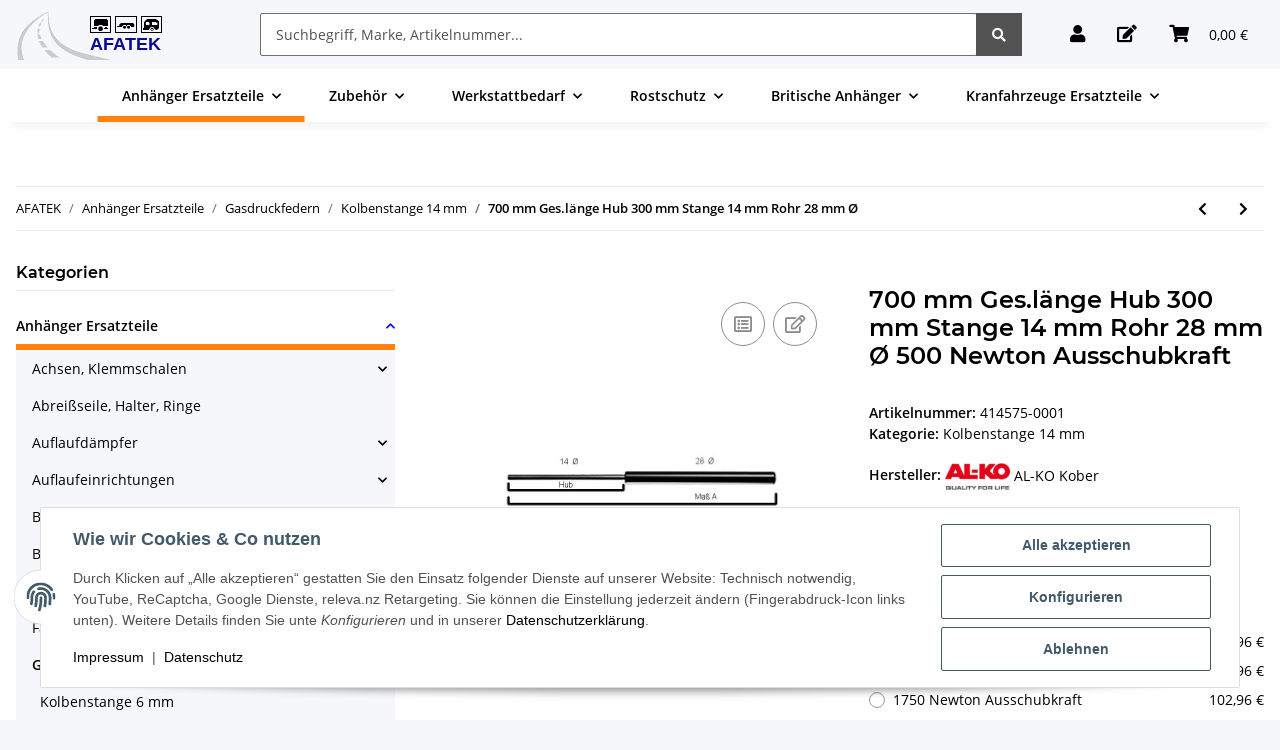

--- FILE ---
content_type: text/html; charset=utf-8
request_url: https://www.afatek.de/700-mm-Geslaenge-Hub-300-mm-Stange-14-mm-Rohr-28-mm-O-500-Newton-Ausschubkraft
body_size: 57485
content:
<!DOCTYPE html>
<html lang="de" itemscope itemtype="https://schema.org/ItemPage">
    
    <head>
        
            <meta http-equiv="content-type" content="text/html; charset=utf-8">
            <meta name="description" itemprop="description" content="Gasdruckfedern, Kolbenstange 14 mm">
                        <meta name="viewport" content="width=device-width, initial-scale=1.0">
            <meta http-equiv="X-UA-Compatible" content="IE=edge">
                        <meta name="robots" content="index, follow">

            <meta itemprop="url" content="https://www.afatek.de/700-mm-Geslaenge-Hub-300-mm-Stange-14-mm-Rohr-28-mm-O">
            <meta property="og:type" content="website">
            <meta property="og:site_name" content="700 mm Ges.länge Hub 300 mm Stange 14 mm Rohr 28 mm Ø 500 Newton Auss">
            <meta property="og:title" content="700 mm Ges.länge Hub 300 mm Stange 14 mm Rohr 28 mm Ø 500 Newton Auss">
            <meta property="og:description" content="Gasdruckfedern, Kolbenstange 14 mm">
            <meta property="og:url" content="https://www.afatek.de/700-mm-Geslaenge-Hub-300-mm-Stange-14-mm-Rohr-28-mm-O">

                                    
                            <meta itemprop="image" content="https://www.afatek.de/media/image/product/2768/lg/700-mm-geslaenge-hub-300-mm-stange-14-mm-rohr-28-mm-o-500-newton-ausschubkraft.jpg">
                <meta property="og:image" content="https://www.afatek.de/media/image/product/2768/lg/700-mm-geslaenge-hub-300-mm-stange-14-mm-rohr-28-mm-o-500-newton-ausschubkraft.jpg">
                <meta property="og:image:width" content="800">
                <meta property="og:image:height" content="800">
                    

        <title itemprop="name">700 mm Ges.länge Hub 300 mm Stange 14 mm Rohr 28 mm Ø 500 Newton Auss</title>

                    <link rel="canonical" href="https://www.afatek.de/700-mm-Geslaenge-Hub-300-mm-Stange-14-mm-Rohr-28-mm-O">
        
        

        
	<link rel="icon" href="https://www.afatek.de/templates/NOVAChild/favicon/favicon.ico" sizes="48x48">
	<link rel="icon" href="https://www.afatek.de/templates/NOVAChild/favicon/favicon.ico" sizes="any" type="image/svg+xml">
	<link rel="apple-touch-icon" href="https://www.afatek.de/templates/NOVAChild/favicon/favicon.ico">
	
        
            <meta name="theme-color" content="#131921">
        

        
                                                    
                <style id="criticalCSS">
                    
                        @charset "UTF-8";
:root{--blue: #007bff;--indigo: #6610f2;--purple: #6f42c1;--pink: #e83e8c;--red: #dc3545;--orange: #fd7e14;--yellow: #ffc107;--green: #28a745;--teal: #20c997;--cyan: #17a2b8;--white: #ffffff;--gray: #707070;--gray-dark: #343a40;--primary: #ff820f;--secondary: #525252;--success: #1C871E;--info: #525252;--warning: #f39932;--danger: #b90000;--light: #f5f7fa;--dark: #525252;--gray: #707070;--gray-light: #f5f7fa;--gray-medium: #ebebeb;--gray-dark: #9b9b9b;--gray-darker: #525252;--breakpoint-xs: 0;--breakpoint-sm: 576px;--breakpoint-md: 768px;--breakpoint-lg: 992px;--breakpoint-xl: 1300px;--font-family-sans-serif: "Open Sans", sans-serif;--font-family-monospace: SFMono-Regular, Menlo, Monaco, Consolas, "Liberation Mono", "Courier New", monospace}*,*::before,*::after{box-sizing:border-box}html{font-family:sans-serif;line-height:1.15;-webkit-text-size-adjust:100%;-webkit-tap-highlight-color:rgba(0, 0, 0, 0)}article,aside,figcaption,figure,footer,header,hgroup,main,nav,section{display:block}body{margin:0;font-family:"Open Sans", sans-serif;font-size:0.875rem;font-weight:400;line-height:1.5;color:#525252;text-align:left;background-color:#f5f7fa}[tabindex="-1"]:focus:not(:focus-visible){outline:0 !important}hr{box-sizing:content-box;height:0;overflow:visible}h1,h2,h3,h4,h5,h6{margin-top:0;margin-bottom:1rem}p{margin-top:0;margin-bottom:1rem}abbr[title],abbr[data-original-title]{text-decoration:underline;text-decoration:underline dotted;cursor:help;border-bottom:0;text-decoration-skip-ink:none}address{margin-bottom:1rem;font-style:normal;line-height:inherit}ol,ul,dl{margin-top:0;margin-bottom:1rem}ol ol,ul ul,ol ul,ul ol{margin-bottom:0}dt{font-weight:700}dd{margin-bottom:0.5rem;margin-left:0}blockquote{margin:0 0 1rem}b,strong{font-weight:bolder}small{font-size:80%}sub,sup{position:relative;font-size:75%;line-height:0;vertical-align:baseline}sub{bottom:-0.25em}sup{top:-0.5em}a{color:#525252;text-decoration:underline;background-color:transparent}a:hover{color:#ff820f;text-decoration:none}a:not([href]):not([class]){color:inherit;text-decoration:none}a:not([href]):not([class]):hover{color:inherit;text-decoration:none}pre,code,kbd,samp{font-family:SFMono-Regular, Menlo, Monaco, Consolas, "Liberation Mono", "Courier New", monospace;font-size:1em}pre{margin-top:0;margin-bottom:1rem;overflow:auto;-ms-overflow-style:scrollbar}figure{margin:0 0 1rem}img{vertical-align:middle;border-style:none}svg{overflow:hidden;vertical-align:middle}table{border-collapse:collapse}caption{padding-top:0.75rem;padding-bottom:0.75rem;color:#707070;text-align:left;caption-side:bottom}th{text-align:inherit;text-align:-webkit-match-parent}label{display:inline-block;margin-bottom:0.5rem}button{border-radius:0}button:focus:not(:focus-visible){outline:0}input,button,select,optgroup,textarea{margin:0;font-family:inherit;font-size:inherit;line-height:inherit}button,input{overflow:visible}button,select{text-transform:none}[role="button"]{cursor:pointer}select{word-wrap:normal}button,[type="button"],[type="reset"],[type="submit"]{-webkit-appearance:button}button:not(:disabled),[type="button"]:not(:disabled),[type="reset"]:not(:disabled),[type="submit"]:not(:disabled){cursor:pointer}button::-moz-focus-inner,[type="button"]::-moz-focus-inner,[type="reset"]::-moz-focus-inner,[type="submit"]::-moz-focus-inner{padding:0;border-style:none}input[type="radio"],input[type="checkbox"]{box-sizing:border-box;padding:0}textarea{overflow:auto;resize:vertical}fieldset{min-width:0;padding:0;margin:0;border:0}legend{display:block;width:100%;max-width:100%;padding:0;margin-bottom:0.5rem;font-size:1.5rem;line-height:inherit;color:inherit;white-space:normal}progress{vertical-align:baseline}[type="number"]::-webkit-inner-spin-button,[type="number"]::-webkit-outer-spin-button{height:auto}[type="search"]{outline-offset:-2px;-webkit-appearance:none}[type="search"]::-webkit-search-decoration{-webkit-appearance:none}::-webkit-file-upload-button{font:inherit;-webkit-appearance:button}output{display:inline-block}summary{display:list-item;cursor:pointer}template{display:none}[hidden]{display:none !important}.img-fluid{max-width:100%;height:auto}.img-thumbnail{padding:0.25rem;background-color:#f5f7fa;border:1px solid #dee2e6;border-radius:0.125rem;box-shadow:0 1px 2px rgba(0, 0, 0, 0.075);max-width:100%;height:auto}.figure{display:inline-block}.figure-img{margin-bottom:0.5rem;line-height:1}.figure-caption{font-size:90%;color:#707070}code{font-size:87.5%;color:#e83e8c;word-wrap:break-word}a>code{color:inherit}kbd{padding:0.2rem 0.4rem;font-size:87.5%;color:#ffffff;background-color:#212529;border-radius:0.125rem;box-shadow:inset 0 -0.1rem 0 rgba(0, 0, 0, 0.25)}kbd kbd{padding:0;font-size:100%;font-weight:700;box-shadow:none}pre{display:block;font-size:87.5%;color:#212529}pre code{font-size:inherit;color:inherit;word-break:normal}.pre-scrollable{max-height:340px;overflow-y:scroll}.container,.container-fluid,.container-sm,.container-md,.container-lg,.container-xl{width:100%;padding-right:1rem;padding-left:1rem;margin-right:auto;margin-left:auto}@media (min-width:576px){.container,.container-sm{max-width:97vw}}@media (min-width:768px){.container,.container-sm,.container-md{max-width:720px}}@media (min-width:992px){.container,.container-sm,.container-md,.container-lg{max-width:960px}}@media (min-width:1300px){.container,.container-sm,.container-md,.container-lg,.container-xl{max-width:1250px}}.row{display:flex;flex-wrap:wrap;margin-right:-1rem;margin-left:-1rem}.no-gutters{margin-right:0;margin-left:0}.no-gutters>.col,.no-gutters>[class*="col-"]{padding-right:0;padding-left:0}.col-1,.col-2,.col-3,.col-4,.col-5,.col-6,.col-7,.col-8,.col-9,.col-10,.col-11,.col-12,.col,.col-auto,.col-sm-1,.col-sm-2,.col-sm-3,.col-sm-4,.col-sm-5,.col-sm-6,.col-sm-7,.col-sm-8,.col-sm-9,.col-sm-10,.col-sm-11,.col-sm-12,.col-sm,.col-sm-auto,.col-md-1,.col-md-2,.col-md-3,.col-md-4,.col-md-5,.col-md-6,.col-md-7,.col-md-8,.col-md-9,.col-md-10,.col-md-11,.col-md-12,.col-md,.col-md-auto,.col-lg-1,.col-lg-2,.col-lg-3,.col-lg-4,.col-lg-5,.col-lg-6,.col-lg-7,.col-lg-8,.col-lg-9,.col-lg-10,.col-lg-11,.col-lg-12,.col-lg,.col-lg-auto,.col-xl-1,.col-xl-2,.col-xl-3,.col-xl-4,.col-xl-5,.col-xl-6,.col-xl-7,.col-xl-8,.col-xl-9,.col-xl-10,.col-xl-11,.col-xl-12,.col-xl,.col-xl-auto{position:relative;width:100%;padding-right:1rem;padding-left:1rem}.col{flex-basis:0;flex-grow:1;max-width:100%}.row-cols-1>*{flex:0 0 100%;max-width:100%}.row-cols-2>*{flex:0 0 50%;max-width:50%}.row-cols-3>*{flex:0 0 33.3333333333%;max-width:33.3333333333%}.row-cols-4>*{flex:0 0 25%;max-width:25%}.row-cols-5>*{flex:0 0 20%;max-width:20%}.row-cols-6>*{flex:0 0 16.6666666667%;max-width:16.6666666667%}.col-auto{flex:0 0 auto;width:auto;max-width:100%}.col-1{flex:0 0 8.33333333%;max-width:8.33333333%}.col-2{flex:0 0 16.66666667%;max-width:16.66666667%}.col-3{flex:0 0 25%;max-width:25%}.col-4{flex:0 0 33.33333333%;max-width:33.33333333%}.col-5{flex:0 0 41.66666667%;max-width:41.66666667%}.col-6{flex:0 0 50%;max-width:50%}.col-7{flex:0 0 58.33333333%;max-width:58.33333333%}.col-8{flex:0 0 66.66666667%;max-width:66.66666667%}.col-9{flex:0 0 75%;max-width:75%}.col-10{flex:0 0 83.33333333%;max-width:83.33333333%}.col-11{flex:0 0 91.66666667%;max-width:91.66666667%}.col-12{flex:0 0 100%;max-width:100%}.order-first{order:-1}.order-last{order:13}.order-0{order:0}.order-1{order:1}.order-2{order:2}.order-3{order:3}.order-4{order:4}.order-5{order:5}.order-6{order:6}.order-7{order:7}.order-8{order:8}.order-9{order:9}.order-10{order:10}.order-11{order:11}.order-12{order:12}.offset-1{margin-left:8.33333333%}.offset-2{margin-left:16.66666667%}.offset-3{margin-left:25%}.offset-4{margin-left:33.33333333%}.offset-5{margin-left:41.66666667%}.offset-6{margin-left:50%}.offset-7{margin-left:58.33333333%}.offset-8{margin-left:66.66666667%}.offset-9{margin-left:75%}.offset-10{margin-left:83.33333333%}.offset-11{margin-left:91.66666667%}@media (min-width:576px){.col-sm{flex-basis:0;flex-grow:1;max-width:100%}.row-cols-sm-1>*{flex:0 0 100%;max-width:100%}.row-cols-sm-2>*{flex:0 0 50%;max-width:50%}.row-cols-sm-3>*{flex:0 0 33.3333333333%;max-width:33.3333333333%}.row-cols-sm-4>*{flex:0 0 25%;max-width:25%}.row-cols-sm-5>*{flex:0 0 20%;max-width:20%}.row-cols-sm-6>*{flex:0 0 16.6666666667%;max-width:16.6666666667%}.col-sm-auto{flex:0 0 auto;width:auto;max-width:100%}.col-sm-1{flex:0 0 8.33333333%;max-width:8.33333333%}.col-sm-2{flex:0 0 16.66666667%;max-width:16.66666667%}.col-sm-3{flex:0 0 25%;max-width:25%}.col-sm-4{flex:0 0 33.33333333%;max-width:33.33333333%}.col-sm-5{flex:0 0 41.66666667%;max-width:41.66666667%}.col-sm-6{flex:0 0 50%;max-width:50%}.col-sm-7{flex:0 0 58.33333333%;max-width:58.33333333%}.col-sm-8{flex:0 0 66.66666667%;max-width:66.66666667%}.col-sm-9{flex:0 0 75%;max-width:75%}.col-sm-10{flex:0 0 83.33333333%;max-width:83.33333333%}.col-sm-11{flex:0 0 91.66666667%;max-width:91.66666667%}.col-sm-12{flex:0 0 100%;max-width:100%}.order-sm-first{order:-1}.order-sm-last{order:13}.order-sm-0{order:0}.order-sm-1{order:1}.order-sm-2{order:2}.order-sm-3{order:3}.order-sm-4{order:4}.order-sm-5{order:5}.order-sm-6{order:6}.order-sm-7{order:7}.order-sm-8{order:8}.order-sm-9{order:9}.order-sm-10{order:10}.order-sm-11{order:11}.order-sm-12{order:12}.offset-sm-0{margin-left:0}.offset-sm-1{margin-left:8.33333333%}.offset-sm-2{margin-left:16.66666667%}.offset-sm-3{margin-left:25%}.offset-sm-4{margin-left:33.33333333%}.offset-sm-5{margin-left:41.66666667%}.offset-sm-6{margin-left:50%}.offset-sm-7{margin-left:58.33333333%}.offset-sm-8{margin-left:66.66666667%}.offset-sm-9{margin-left:75%}.offset-sm-10{margin-left:83.33333333%}.offset-sm-11{margin-left:91.66666667%}}@media (min-width:768px){.col-md{flex-basis:0;flex-grow:1;max-width:100%}.row-cols-md-1>*{flex:0 0 100%;max-width:100%}.row-cols-md-2>*{flex:0 0 50%;max-width:50%}.row-cols-md-3>*{flex:0 0 33.3333333333%;max-width:33.3333333333%}.row-cols-md-4>*{flex:0 0 25%;max-width:25%}.row-cols-md-5>*{flex:0 0 20%;max-width:20%}.row-cols-md-6>*{flex:0 0 16.6666666667%;max-width:16.6666666667%}.col-md-auto{flex:0 0 auto;width:auto;max-width:100%}.col-md-1{flex:0 0 8.33333333%;max-width:8.33333333%}.col-md-2{flex:0 0 16.66666667%;max-width:16.66666667%}.col-md-3{flex:0 0 25%;max-width:25%}.col-md-4{flex:0 0 33.33333333%;max-width:33.33333333%}.col-md-5{flex:0 0 41.66666667%;max-width:41.66666667%}.col-md-6{flex:0 0 50%;max-width:50%}.col-md-7{flex:0 0 58.33333333%;max-width:58.33333333%}.col-md-8{flex:0 0 66.66666667%;max-width:66.66666667%}.col-md-9{flex:0 0 75%;max-width:75%}.col-md-10{flex:0 0 83.33333333%;max-width:83.33333333%}.col-md-11{flex:0 0 91.66666667%;max-width:91.66666667%}.col-md-12{flex:0 0 100%;max-width:100%}.order-md-first{order:-1}.order-md-last{order:13}.order-md-0{order:0}.order-md-1{order:1}.order-md-2{order:2}.order-md-3{order:3}.order-md-4{order:4}.order-md-5{order:5}.order-md-6{order:6}.order-md-7{order:7}.order-md-8{order:8}.order-md-9{order:9}.order-md-10{order:10}.order-md-11{order:11}.order-md-12{order:12}.offset-md-0{margin-left:0}.offset-md-1{margin-left:8.33333333%}.offset-md-2{margin-left:16.66666667%}.offset-md-3{margin-left:25%}.offset-md-4{margin-left:33.33333333%}.offset-md-5{margin-left:41.66666667%}.offset-md-6{margin-left:50%}.offset-md-7{margin-left:58.33333333%}.offset-md-8{margin-left:66.66666667%}.offset-md-9{margin-left:75%}.offset-md-10{margin-left:83.33333333%}.offset-md-11{margin-left:91.66666667%}}@media (min-width:992px){.col-lg{flex-basis:0;flex-grow:1;max-width:100%}.row-cols-lg-1>*{flex:0 0 100%;max-width:100%}.row-cols-lg-2>*{flex:0 0 50%;max-width:50%}.row-cols-lg-3>*{flex:0 0 33.3333333333%;max-width:33.3333333333%}.row-cols-lg-4>*{flex:0 0 25%;max-width:25%}.row-cols-lg-5>*{flex:0 0 20%;max-width:20%}.row-cols-lg-6>*{flex:0 0 16.6666666667%;max-width:16.6666666667%}.col-lg-auto{flex:0 0 auto;width:auto;max-width:100%}.col-lg-1{flex:0 0 8.33333333%;max-width:8.33333333%}.col-lg-2{flex:0 0 16.66666667%;max-width:16.66666667%}.col-lg-3{flex:0 0 25%;max-width:25%}.col-lg-4{flex:0 0 33.33333333%;max-width:33.33333333%}.col-lg-5{flex:0 0 41.66666667%;max-width:41.66666667%}.col-lg-6{flex:0 0 50%;max-width:50%}.col-lg-7{flex:0 0 58.33333333%;max-width:58.33333333%}.col-lg-8{flex:0 0 66.66666667%;max-width:66.66666667%}.col-lg-9{flex:0 0 75%;max-width:75%}.col-lg-10{flex:0 0 83.33333333%;max-width:83.33333333%}.col-lg-11{flex:0 0 91.66666667%;max-width:91.66666667%}.col-lg-12{flex:0 0 100%;max-width:100%}.order-lg-first{order:-1}.order-lg-last{order:13}.order-lg-0{order:0}.order-lg-1{order:1}.order-lg-2{order:2}.order-lg-3{order:3}.order-lg-4{order:4}.order-lg-5{order:5}.order-lg-6{order:6}.order-lg-7{order:7}.order-lg-8{order:8}.order-lg-9{order:9}.order-lg-10{order:10}.order-lg-11{order:11}.order-lg-12{order:12}.offset-lg-0{margin-left:0}.offset-lg-1{margin-left:8.33333333%}.offset-lg-2{margin-left:16.66666667%}.offset-lg-3{margin-left:25%}.offset-lg-4{margin-left:33.33333333%}.offset-lg-5{margin-left:41.66666667%}.offset-lg-6{margin-left:50%}.offset-lg-7{margin-left:58.33333333%}.offset-lg-8{margin-left:66.66666667%}.offset-lg-9{margin-left:75%}.offset-lg-10{margin-left:83.33333333%}.offset-lg-11{margin-left:91.66666667%}}@media (min-width:1300px){.col-xl{flex-basis:0;flex-grow:1;max-width:100%}.row-cols-xl-1>*{flex:0 0 100%;max-width:100%}.row-cols-xl-2>*{flex:0 0 50%;max-width:50%}.row-cols-xl-3>*{flex:0 0 33.3333333333%;max-width:33.3333333333%}.row-cols-xl-4>*{flex:0 0 25%;max-width:25%}.row-cols-xl-5>*{flex:0 0 20%;max-width:20%}.row-cols-xl-6>*{flex:0 0 16.6666666667%;max-width:16.6666666667%}.col-xl-auto{flex:0 0 auto;width:auto;max-width:100%}.col-xl-1{flex:0 0 8.33333333%;max-width:8.33333333%}.col-xl-2{flex:0 0 16.66666667%;max-width:16.66666667%}.col-xl-3{flex:0 0 25%;max-width:25%}.col-xl-4{flex:0 0 33.33333333%;max-width:33.33333333%}.col-xl-5{flex:0 0 41.66666667%;max-width:41.66666667%}.col-xl-6{flex:0 0 50%;max-width:50%}.col-xl-7{flex:0 0 58.33333333%;max-width:58.33333333%}.col-xl-8{flex:0 0 66.66666667%;max-width:66.66666667%}.col-xl-9{flex:0 0 75%;max-width:75%}.col-xl-10{flex:0 0 83.33333333%;max-width:83.33333333%}.col-xl-11{flex:0 0 91.66666667%;max-width:91.66666667%}.col-xl-12{flex:0 0 100%;max-width:100%}.order-xl-first{order:-1}.order-xl-last{order:13}.order-xl-0{order:0}.order-xl-1{order:1}.order-xl-2{order:2}.order-xl-3{order:3}.order-xl-4{order:4}.order-xl-5{order:5}.order-xl-6{order:6}.order-xl-7{order:7}.order-xl-8{order:8}.order-xl-9{order:9}.order-xl-10{order:10}.order-xl-11{order:11}.order-xl-12{order:12}.offset-xl-0{margin-left:0}.offset-xl-1{margin-left:8.33333333%}.offset-xl-2{margin-left:16.66666667%}.offset-xl-3{margin-left:25%}.offset-xl-4{margin-left:33.33333333%}.offset-xl-5{margin-left:41.66666667%}.offset-xl-6{margin-left:50%}.offset-xl-7{margin-left:58.33333333%}.offset-xl-8{margin-left:66.66666667%}.offset-xl-9{margin-left:75%}.offset-xl-10{margin-left:83.33333333%}.offset-xl-11{margin-left:91.66666667%}}.nav{display:flex;flex-wrap:wrap;padding-left:0;margin-bottom:0;list-style:none}.nav-link{display:block;padding:0.5rem 1rem;text-decoration:none}.nav-link:hover,.nav-link:focus{text-decoration:none}.nav-link.disabled{color:#707070;pointer-events:none;cursor:default}.nav-tabs{border-bottom:1px solid #dee2e6}.nav-tabs .nav-link{margin-bottom:-1px;background-color:transparent;border:1px solid transparent;border-top-left-radius:0;border-top-right-radius:0}.nav-tabs .nav-link:hover,.nav-tabs .nav-link:focus{isolation:isolate;border-color:transparent}.nav-tabs .nav-link.disabled{color:#707070;background-color:transparent;border-color:transparent}.nav-tabs .nav-link.active,.nav-tabs .nav-item.show .nav-link{color:#525252;background-color:transparent;border-color:#ff820f}.nav-tabs .dropdown-menu{margin-top:-1px;border-top-left-radius:0;border-top-right-radius:0}.nav-pills .nav-link{background:none;border:0;border-radius:0.125rem}.nav-pills .nav-link.active,.nav-pills .show>.nav-link{color:#ffffff;background-color:#ff820f}.nav-fill>.nav-link,.nav-fill .nav-item{flex:1 1 auto;text-align:center}.nav-justified>.nav-link,.nav-justified .nav-item{flex-basis:0;flex-grow:1;text-align:center}.tab-content>.tab-pane{display:none}.tab-content>.active{display:block}.navbar{position:relative;display:flex;flex-wrap:wrap;align-items:center;justify-content:space-between;padding:0.4rem 1rem}.navbar .container,.navbar .container-fluid,.navbar .container-sm,.navbar .container-md,.navbar .container-lg,.navbar .container-xl,.navbar>.container-sm,.navbar>.container-md,.navbar>.container-lg,.navbar>.container-xl{display:flex;flex-wrap:wrap;align-items:center;justify-content:space-between}.navbar-brand{display:inline-block;padding-top:0.40625rem;padding-bottom:0.40625rem;margin-right:1rem;font-size:1rem;line-height:inherit;white-space:nowrap}.navbar-brand:hover,.navbar-brand:focus{text-decoration:none}.navbar-nav{display:flex;flex-direction:column;padding-left:0;margin-bottom:0;list-style:none}.navbar-nav .nav-link{padding-right:0;padding-left:0}.navbar-nav .dropdown-menu{position:static;float:none}.navbar-text{display:inline-block;padding-top:0.5rem;padding-bottom:0.5rem}.navbar-collapse{flex-basis:100%;flex-grow:1;align-items:center}.navbar-toggler{padding:0.25rem 0.75rem;font-size:1rem;line-height:1;background-color:transparent;border:1px solid transparent;border-radius:0.125rem}.navbar-toggler:hover,.navbar-toggler:focus{text-decoration:none}.navbar-toggler-icon{display:inline-block;width:1.5em;height:1.5em;vertical-align:middle;content:"";background:50% / 100% 100% no-repeat}.navbar-nav-scroll{max-height:75vh;overflow-y:auto}@media (max-width:575.98px){.navbar-expand-sm>.container,.navbar-expand-sm>.container-fluid,.navbar-expand-sm>.container-sm,.navbar-expand-sm>.container-md,.navbar-expand-sm>.container-lg,.navbar-expand-sm>.container-xl{padding-right:0;padding-left:0}}@media (min-width:576px){.navbar-expand-sm{flex-flow:row nowrap;justify-content:flex-start}.navbar-expand-sm .navbar-nav{flex-direction:row}.navbar-expand-sm .navbar-nav .dropdown-menu{position:absolute}.navbar-expand-sm .navbar-nav .nav-link{padding-right:1.5rem;padding-left:1.5rem}.navbar-expand-sm>.container,.navbar-expand-sm>.container-fluid,.navbar-expand-sm>.container-sm,.navbar-expand-sm>.container-md,.navbar-expand-sm>.container-lg,.navbar-expand-sm>.container-xl{flex-wrap:nowrap}.navbar-expand-sm .navbar-nav-scroll{overflow:visible}.navbar-expand-sm .navbar-collapse{display:flex !important;flex-basis:auto}.navbar-expand-sm .navbar-toggler{display:none}}@media (max-width:767.98px){.navbar-expand-md>.container,.navbar-expand-md>.container-fluid,.navbar-expand-md>.container-sm,.navbar-expand-md>.container-md,.navbar-expand-md>.container-lg,.navbar-expand-md>.container-xl{padding-right:0;padding-left:0}}@media (min-width:768px){.navbar-expand-md{flex-flow:row nowrap;justify-content:flex-start}.navbar-expand-md .navbar-nav{flex-direction:row}.navbar-expand-md .navbar-nav .dropdown-menu{position:absolute}.navbar-expand-md .navbar-nav .nav-link{padding-right:1.5rem;padding-left:1.5rem}.navbar-expand-md>.container,.navbar-expand-md>.container-fluid,.navbar-expand-md>.container-sm,.navbar-expand-md>.container-md,.navbar-expand-md>.container-lg,.navbar-expand-md>.container-xl{flex-wrap:nowrap}.navbar-expand-md .navbar-nav-scroll{overflow:visible}.navbar-expand-md .navbar-collapse{display:flex !important;flex-basis:auto}.navbar-expand-md .navbar-toggler{display:none}}@media (max-width:991.98px){.navbar-expand-lg>.container,.navbar-expand-lg>.container-fluid,.navbar-expand-lg>.container-sm,.navbar-expand-lg>.container-md,.navbar-expand-lg>.container-lg,.navbar-expand-lg>.container-xl{padding-right:0;padding-left:0}}@media (min-width:992px){.navbar-expand-lg{flex-flow:row nowrap;justify-content:flex-start}.navbar-expand-lg .navbar-nav{flex-direction:row}.navbar-expand-lg .navbar-nav .dropdown-menu{position:absolute}.navbar-expand-lg .navbar-nav .nav-link{padding-right:1.5rem;padding-left:1.5rem}.navbar-expand-lg>.container,.navbar-expand-lg>.container-fluid,.navbar-expand-lg>.container-sm,.navbar-expand-lg>.container-md,.navbar-expand-lg>.container-lg,.navbar-expand-lg>.container-xl{flex-wrap:nowrap}.navbar-expand-lg .navbar-nav-scroll{overflow:visible}.navbar-expand-lg .navbar-collapse{display:flex !important;flex-basis:auto}.navbar-expand-lg .navbar-toggler{display:none}}@media (max-width:1299.98px){.navbar-expand-xl>.container,.navbar-expand-xl>.container-fluid,.navbar-expand-xl>.container-sm,.navbar-expand-xl>.container-md,.navbar-expand-xl>.container-lg,.navbar-expand-xl>.container-xl{padding-right:0;padding-left:0}}@media (min-width:1300px){.navbar-expand-xl{flex-flow:row nowrap;justify-content:flex-start}.navbar-expand-xl .navbar-nav{flex-direction:row}.navbar-expand-xl .navbar-nav .dropdown-menu{position:absolute}.navbar-expand-xl .navbar-nav .nav-link{padding-right:1.5rem;padding-left:1.5rem}.navbar-expand-xl>.container,.navbar-expand-xl>.container-fluid,.navbar-expand-xl>.container-sm,.navbar-expand-xl>.container-md,.navbar-expand-xl>.container-lg,.navbar-expand-xl>.container-xl{flex-wrap:nowrap}.navbar-expand-xl .navbar-nav-scroll{overflow:visible}.navbar-expand-xl .navbar-collapse{display:flex !important;flex-basis:auto}.navbar-expand-xl .navbar-toggler{display:none}}.navbar-expand{flex-flow:row nowrap;justify-content:flex-start}.navbar-expand>.container,.navbar-expand>.container-fluid,.navbar-expand>.container-sm,.navbar-expand>.container-md,.navbar-expand>.container-lg,.navbar-expand>.container-xl{padding-right:0;padding-left:0}.navbar-expand .navbar-nav{flex-direction:row}.navbar-expand .navbar-nav .dropdown-menu{position:absolute}.navbar-expand .navbar-nav .nav-link{padding-right:1.5rem;padding-left:1.5rem}.navbar-expand>.container,.navbar-expand>.container-fluid,.navbar-expand>.container-sm,.navbar-expand>.container-md,.navbar-expand>.container-lg,.navbar-expand>.container-xl{flex-wrap:nowrap}.navbar-expand .navbar-nav-scroll{overflow:visible}.navbar-expand .navbar-collapse{display:flex !important;flex-basis:auto}.navbar-expand .navbar-toggler{display:none}.navbar-light .navbar-brand{color:rgba(0, 0, 0, 0.9)}.navbar-light .navbar-brand:hover,.navbar-light .navbar-brand:focus{color:rgba(0, 0, 0, 0.9)}.navbar-light .navbar-nav .nav-link{color:#525252}.navbar-light .navbar-nav .nav-link:hover,.navbar-light .navbar-nav .nav-link:focus{color:#ff820f}.navbar-light .navbar-nav .nav-link.disabled{color:rgba(0, 0, 0, 0.3)}.navbar-light .navbar-nav .show>.nav-link,.navbar-light .navbar-nav .active>.nav-link,.navbar-light .navbar-nav .nav-link.show,.navbar-light .navbar-nav .nav-link.active{color:rgba(0, 0, 0, 0.9)}.navbar-light .navbar-toggler{color:#525252;border-color:rgba(0, 0, 0, 0.1)}.navbar-light .navbar-toggler-icon{background-image:url("data:image/svg+xml,%3csvg xmlns='http://www.w3.org/2000/svg' width='30' height='30' viewBox='0 0 30 30'%3e%3cpath stroke='%23525252' stroke-linecap='round' stroke-miterlimit='10' stroke-width='2' d='M4 7h22M4 15h22M4 23h22'/%3e%3c/svg%3e")}.navbar-light .navbar-text{color:#525252}.navbar-light .navbar-text a{color:rgba(0, 0, 0, 0.9)}.navbar-light .navbar-text a:hover,.navbar-light .navbar-text a:focus{color:rgba(0, 0, 0, 0.9)}.navbar-dark .navbar-brand{color:#ffffff}.navbar-dark .navbar-brand:hover,.navbar-dark .navbar-brand:focus{color:#ffffff}.navbar-dark .navbar-nav .nav-link{color:rgba(255, 255, 255, 0.5)}.navbar-dark .navbar-nav .nav-link:hover,.navbar-dark .navbar-nav .nav-link:focus{color:rgba(255, 255, 255, 0.75)}.navbar-dark .navbar-nav .nav-link.disabled{color:rgba(255, 255, 255, 0.25)}.navbar-dark .navbar-nav .show>.nav-link,.navbar-dark .navbar-nav .active>.nav-link,.navbar-dark .navbar-nav .nav-link.show,.navbar-dark .navbar-nav .nav-link.active{color:#ffffff}.navbar-dark .navbar-toggler{color:rgba(255, 255, 255, 0.5);border-color:rgba(255, 255, 255, 0.1)}.navbar-dark .navbar-toggler-icon{background-image:url("data:image/svg+xml,%3csvg xmlns='http://www.w3.org/2000/svg' width='30' height='30' viewBox='0 0 30 30'%3e%3cpath stroke='rgba%28255, 255, 255, 0.5%29' stroke-linecap='round' stroke-miterlimit='10' stroke-width='2' d='M4 7h22M4 15h22M4 23h22'/%3e%3c/svg%3e")}.navbar-dark .navbar-text{color:rgba(255, 255, 255, 0.5)}.navbar-dark .navbar-text a{color:#ffffff}.navbar-dark .navbar-text a:hover,.navbar-dark .navbar-text a:focus{color:#ffffff}.pagination-sm .page-item.active .page-link::after,.pagination-sm .page-item.active .page-text::after{left:0.375rem;right:0.375rem}.pagination-lg .page-item.active .page-link::after,.pagination-lg .page-item.active .page-text::after{left:1.125rem;right:1.125rem}.page-item{position:relative}.page-item.active{font-weight:700}.page-item.active .page-link::after,.page-item.active .page-text::after{content:"";position:absolute;left:0.5625rem;bottom:0;right:0.5625rem;border-bottom:4px solid #ff820f}@media (min-width:768px){.dropdown-item.page-item{background-color:transparent}}.page-link,.page-text{text-decoration:none}.pagination{margin-bottom:0;justify-content:space-between;align-items:center}@media (min-width:768px){.pagination{justify-content:normal}.pagination .dropdown>.btn{display:none}.pagination .dropdown-menu{position:static !important;transform:none !important;display:flex;margin:0;padding:0;border:0;min-width:auto}.pagination .dropdown-item{width:auto;display:inline-block;padding:0}.pagination .dropdown-item.active{background-color:transparent;color:#525252}.pagination .dropdown-item:hover{background-color:transparent}.pagination .pagination-site{display:none}}@media (max-width:767.98px){.pagination .dropdown-item{padding:0}.pagination .dropdown-item.active .page-link,.pagination .dropdown-item.active .page-text,.pagination .dropdown-item:active .page-link,.pagination .dropdown-item:active .page-text{color:#525252}}.productlist-page-nav{align-items:center}.productlist-page-nav .pagination{margin:0}.productlist-page-nav .displayoptions{margin-bottom:1rem}@media (min-width:768px){.productlist-page-nav .displayoptions{margin-bottom:0}}.productlist-page-nav .displayoptions .btn-group+.btn-group+.btn-group{margin-left:0.5rem}.productlist-page-nav .result-option-wrapper{margin-right:0.5rem}.productlist-page-nav .productlist-item-info{margin-bottom:0.5rem;margin-left:auto;margin-right:auto;display:flex}@media (min-width:768px){.productlist-page-nav .productlist-item-info{margin-right:0;margin-bottom:0}.productlist-page-nav .productlist-item-info.productlist-item-border{border-right:1px solid #ebebeb;padding-right:1rem}}.productlist-page-nav.productlist-page-nav-header-m{margin-top:3rem}@media (min-width:768px){.productlist-page-nav.productlist-page-nav-header-m{margin-top:2rem}.productlist-page-nav.productlist-page-nav-header-m>.col{margin-top:1rem}}.productlist-page-nav-bottom{margin-bottom:2rem}.pagination-wrapper{margin-bottom:1rem;align-items:center;border-top:1px solid #f5f7fa;border-bottom:1px solid #f5f7fa;padding-top:0.5rem;padding-bottom:0.5rem}.pagination-wrapper .pagination-entries{font-weight:700;margin-bottom:1rem}@media (min-width:768px){.pagination-wrapper .pagination-entries{margin-bottom:0}}.pagination-wrapper .pagination-selects{margin-left:auto;margin-top:1rem}@media (min-width:768px){.pagination-wrapper .pagination-selects{margin-left:0;margin-top:0}}.pagination-wrapper .pagination-selects .pagination-selects-entries{margin-bottom:1rem}@media (min-width:768px){.pagination-wrapper .pagination-selects .pagination-selects-entries{margin-right:1rem;margin-bottom:0}}.pagination-no-wrapper{border:0;padding-top:0;padding-bottom:0}.topbar-wrapper{position:relative;z-index:1021;flex-direction:row-reverse}.sticky-header header{position:sticky;top:0}#jtl-nav-wrapper .form-control::placeholder,#jtl-nav-wrapper .form-control:focus::placeholder{color:#525252}#jtl-nav-wrapper .label-slide .form-group:not(.exclude-from-label-slide):not(.checkbox) label{background:#ffffff;color:#525252}header{box-shadow:0 1rem 0.5625rem -0.75rem rgba(0, 0, 0, 0.06);position:relative;z-index:1020}header .dropdown-menu{background-color:#ffffff;color:#525252}header .navbar-toggler{color:#525252}header .navbar-brand img{max-width:50vw;object-fit:contain}header .nav-right .dropdown-menu{margin-top:-0.03125rem;box-shadow:inset 0 1rem 0.5625rem -0.75rem rgba(0, 0, 0, 0.06)}@media (min-width:992px){header #mainNavigation{margin-right:1rem}}@media (max-width:991.98px){header .navbar-brand img{max-width:30vw}header .dropup,header .dropright,header .dropdown,header .dropleft,header .col,header [class*="col-"]{position:static}header .navbar-collapse{position:fixed;top:0;left:0;display:block;height:100vh !important;-webkit-overflow-scrolling:touch;max-width:16.875rem;transition:all 0.2s ease-in-out;z-index:1050;width:100%;background:#ffffff}header .navbar-collapse:not(.show){transform:translateX(-100%)}header .navbar-nav{transition:all 0.2s ease-in-out}header .navbar-nav .nav-item,header .navbar-nav .nav-link{margin-left:0;margin-right:0;padding-left:1rem;padding-right:1rem;padding-top:1rem;padding-bottom:1rem}header .navbar-nav .nav-link{margin-top:-1rem;margin-bottom:-1rem;margin-left:-1rem;margin-right:-1rem;display:flex;align-items:center;justify-content:space-between}header .navbar-nav .nav-link::after{content:'\f054' !important;font-family:"Font Awesome 5 Free" !important;font-weight:900;margin-left:0.5rem;margin-top:0;font-size:0.75em}header .navbar-nav .nav-item.dropdown>.nav-link>.product-count{display:none}header .navbar-nav .nav-item:not(.dropdown) .nav-link::after{display:none}header .navbar-nav .dropdown-menu{position:absolute;left:100%;top:0;box-shadow:none;width:100%;padding:0;margin:0}header .navbar-nav .dropdown-menu:not(.show){display:none}header .navbar-nav .dropdown-body{margin:0}header .navbar-nav .nav{flex-direction:column}header .nav-mobile-header{padding-left:1rem;padding-right:1rem}header .nav-mobile-header>.row{height:3.125rem}header .nav-mobile-header .nav-mobile-header-hr{margin-top:0;margin-bottom:0}header .nav-mobile-body{height:calc(100vh - 3.125rem);height:calc(var(--vh, 1vh) * 100 - 3.125rem);overflow-y:auto;position:relative}header .nav-scrollbar-inner{overflow:visible}header .nav-right{font-size:1rem}header .nav-right .dropdown-menu{width:100%}}@media (min-width:992px){header .navbar-collapse{height:4.3125rem}header .navbar-nav>.nav-item>.nav-link{position:relative;padding:1.5rem}header .navbar-nav>.nav-item>.nav-link::before{content:"";position:absolute;bottom:0;left:50%;transform:translateX(-50%);border-width:0 0 6px;border-color:#ff820f;border-style:solid;transition:width 0.4s;width:0}header .navbar-nav>.nav-item.active>.nav-link::before,header .navbar-nav>.nav-item:hover>.nav-link::before,header .navbar-nav>.nav-item.hover>.nav-link::before{width:100%}header .navbar-nav>.nav-item>.dropdown-menu{max-height:calc(100vh - 12.5rem);overflow:auto;margin-top:-0.03125rem;box-shadow:inset 0 1rem 0.5625rem -0.75rem rgba(0, 0, 0, 0.06)}header .navbar-nav>.nav-item.dropdown-full{position:static}header .navbar-nav>.nav-item.dropdown-full .dropdown-menu{width:100%}header .navbar-nav>.nav-item .product-count{display:none}header .navbar-nav>.nav-item .nav{flex-wrap:wrap}header .navbar-nav .nav .nav-link{padding:0}header .navbar-nav .nav .nav-link::after{display:none}header .navbar-nav .dropdown .nav-item{width:100%}header .nav-mobile-body{align-self:flex-start;width:100%}header .nav-scrollbar-inner{width:100%}header .nav-right .nav-link{padding-top:1.5rem;padding-bottom:1.5rem}header .submenu-headline::after{display:none}header .submenu-headline-toplevel{font-family:Montserrat, sans-serif;font-size:1rem;border-bottom:1px solid #ebebeb;margin-bottom:1rem}header .subcategory-wrapper .categories-recursive-dropdown{display:block;position:static !important;box-shadow:none}header .subcategory-wrapper .categories-recursive-dropdown>.nav{flex-direction:column}header .subcategory-wrapper .categories-recursive-dropdown .categories-recursive-dropdown{margin-left:0.25rem}}header .submenu-headline-image{margin-bottom:1rem;display:none}@media (min-width:992px){header .submenu-headline-image{display:block}}header #burger-menu{margin-right:1rem}header .table,header .dropdown-item,header .btn-outline-primary{color:#525252}header .dropdown-item{background-color:transparent}header .dropdown-item:hover{background-color:#f5f7fa}header .btn-outline-primary:hover{color:#525252}@media (min-width:992px){.nav-item-lg-m{margin-top:1.5rem;margin-bottom:1.5rem}}.fixed-search{background-color:#ffffff;box-shadow:0 0.25rem 0.5rem rgba(0, 0, 0, 0.2);padding-top:0.5rem;padding-bottom:0.5rem}.fixed-search .form-control{background-color:#ffffff;color:#525252}.fixed-search .form-control::placeholder{color:#525252}.main-search .twitter-typeahead{display:flex;flex-grow:1}.form-clear{align-items:center;bottom:8px;color:#525252;cursor:pointer;display:flex;height:24px;justify-content:center;position:absolute;right:52px;width:24px;z-index:10}.account-icon-dropdown .account-icon-dropdown-pass{margin-bottom:2rem}.account-icon-dropdown .dropdown-footer{background-color:#f5f7fa}.account-icon-dropdown .dropdown-footer a{text-decoration:underline}.account-icon-dropdown .account-icon-dropdown-logout{padding-bottom:0.5rem}.cart-dropdown-shipping-notice{color:#707070}.is-checkout header,.is-checkout .navbar{height:2.8rem}@media (min-width:992px){.is-checkout header,.is-checkout .navbar{height:4.2625rem}}.is-checkout .search-form-wrapper-fixed,.is-checkout .fixed-search{display:none}@media (max-width:991.98px){.nav-icons{height:2.8rem}}.search-form-wrapper-fixed{padding-top:0.5rem;padding-bottom:0.5rem}.full-width-mega .main-search-wrapper .twitter-typeahead{flex:1}@media (min-width:992px){.full-width-mega .main-search-wrapper{display:block}}@media (max-width:991.98px){.full-width-mega.sticky-top .main-search-wrapper{padding-right:0;padding-left:0;flex:0 0 auto;width:auto;max-width:100%}.full-width-mega.sticky-top .main-search-wrapper+.col,.full-width-mega.sticky-top .main-search-wrapper a{padding-left:0}.full-width-mega.sticky-top .main-search-wrapper .nav-link{padding-right:0.7rem}.full-width-mega .secure-checkout-icon{flex:0 0 auto;width:auto;max-width:100%;margin-left:auto}.full-width-mega .toggler-logo-wrapper{position:initial;width:max-content}}.full-width-mega .nav-icons-wrapper{padding-left:0}.full-width-mega .nav-logo-wrapper{padding-right:0;margin-right:auto}@media (min-width:992px){.full-width-mega .navbar-expand-lg .nav-multiple-row .navbar-nav{flex-wrap:wrap}.full-width-mega #mainNavigation.nav-multiple-row{height:auto;margin-right:0}.full-width-mega .nav-multiple-row .nav-scrollbar-inner{padding-bottom:0}.full-width-mega .nav-multiple-row .nav-scrollbar-arrow{display:none}.full-width-mega .menu-search-position-center .main-search-wrapper{margin-right:auto}.full-width-mega .menu-search-position-left .main-search-wrapper{margin-right:auto}.full-width-mega .menu-search-position-left .nav-logo-wrapper{margin-right:initial}.full-width-mega .menu-center-center.menu-multiple-rows-multiple .nav-scrollbar-inner{justify-content:center}.full-width-mega .menu-center-space-between.menu-multiple-rows-multiple .nav-scrollbar-inner{justify-content:space-between}}@media (min-width:992px){header.full-width-mega .nav-right .dropdown-menu{box-shadow:0 0 7px #000000}header .nav-multiple-row .navbar-nav>.nav-item>.nav-link{padding:1rem 1.5rem}}.slick-slider{position:relative;display:block;box-sizing:border-box;-webkit-touch-callout:none;-webkit-user-select:none;-khtml-user-select:none;-moz-user-select:none;-ms-user-select:none;user-select:none;-ms-touch-action:pan-y;touch-action:pan-y;-webkit-tap-highlight-color:transparent}.slick-list{position:relative;overflow:hidden;display:block;margin:0;padding:0}.slick-list:focus{outline:none}.slick-list.dragging{cursor:pointer;cursor:hand}.slick-slider .slick-track,.slick-slider .slick-list{-webkit-transform:translate3d(0, 0, 0);-moz-transform:translate3d(0, 0, 0);-ms-transform:translate3d(0, 0, 0);-o-transform:translate3d(0, 0, 0);transform:translate3d(0, 0, 0)}.slick-track{position:relative;left:0;top:0;display:block;margin-left:auto;margin-right:auto}.slick-track:before,.slick-track:after{content:"";display:table}.slick-track:after{clear:both}.slick-loading .slick-track{visibility:hidden}.slick-slide{float:left;height:100%;min-height:1px;display:none}[dir="rtl"] .slick-slide{float:right}.slick-slide img{display:block}.slick-slide.slick-loading img{display:none}.slick-slide.dragging img{pointer-events:none}.slick-initialized .slick-slide{display:block}.slick-loading .slick-slide{visibility:hidden}.slick-vertical .slick-slide{display:block;height:auto;border:1px solid transparent}.slick-arrow.slick-hidden{display:none}:root{--vh: 1vh}.fa,.fas,.far,.fal{display:inline-block}h1,h2,h3,h4,h5,h6,.h1,.h2,.h3,.productlist-filter-headline,.sidepanel-left .box-normal .box-normal-link,.h4,.h5,.h6{margin-bottom:1rem;font-family:Montserrat, sans-serif;font-weight:400;line-height:1.2;color:#525252}h1,.h1{font-size:1.875rem}h2,.h2{font-size:1.5rem}h3,.h3,.productlist-filter-headline,.sidepanel-left .box-normal .box-normal-link{font-size:1rem}h4,.h4{font-size:0.875rem}h5,.h5{font-size:0.875rem}h6,.h6{font-size:0.875rem}.banner .img-fluid{width:100%}.label-slide .form-group:not(.exclude-from-label-slide):not(.checkbox) label{display:none}.modal{display:none}.carousel-thumbnails .slick-arrow{opacity:0}.slick-dots{flex:0 0 100%;display:flex;justify-content:center;align-items:center;font-size:0;line-height:0;padding:0;height:1rem;width:100%;margin:2rem 0 0}.slick-dots li{margin:0 0.25rem;list-style-type:none}.slick-dots li button{width:0.75rem;height:0.75rem;padding:0;border-radius:50%;border:0.125rem solid #ebebeb;background-color:#ebebeb;transition:all 0.2s ease-in-out}.slick-dots li.slick-active button{background-color:#525252;border-color:#525252}.consent-modal:not(.active){display:none}.consent-banner-icon{width:1em;height:1em}.mini>#consent-banner{display:none}html{overflow-y:scroll}.dropdown-menu{display:none}.dropdown-toggle::after{content:"";margin-left:0.5rem;display:inline-block}.list-unstyled,.list-icons{padding-left:0;list-style:none}.input-group{position:relative;display:flex;flex-wrap:wrap;align-items:stretch;width:100%}.input-group>.form-control{flex:1 1 auto;width:1%}#main-wrapper{background:#ffffff}.container-fluid-xl{max-width:103.125rem}.nav-dividers .nav-item{position:relative}.nav-dividers .nav-item:not(:last-child)::after{content:"";position:absolute;right:0;top:0.5rem;height:calc(100% - 1rem);border-right:0.0625rem solid currentColor}.nav-link{text-decoration:none}.nav-scrollbar{overflow:hidden;display:flex;align-items:center}.nav-scrollbar .nav,.nav-scrollbar .navbar-nav{flex-wrap:nowrap}.nav-scrollbar .nav-item{white-space:nowrap}.nav-scrollbar-inner{overflow-x:auto;padding-bottom:1.5rem;align-self:flex-start}#shop-nav{align-items:center;flex-shrink:0;margin-left:auto}@media (max-width:767.98px){#shop-nav .nav-link{padding-left:0.7rem;padding-right:0.7rem}}.has-left-sidebar .breadcrumb-container{padding-left:0;padding-right:0}.breadcrumb{display:flex;flex-wrap:wrap;padding:0.5rem 0;margin-bottom:0;list-style:none;background-color:transparent;border-radius:0}.breadcrumb-item{display:none}@media (min-width:768px){.breadcrumb-item{display:flex}}.breadcrumb-item.active{font-weight:700}.breadcrumb-item.first{padding-left:0}.breadcrumb-item.first::before{display:none}.breadcrumb-item+.breadcrumb-item{padding-left:0.5rem}.breadcrumb-item+.breadcrumb-item::before{display:inline-block;padding-right:0.5rem;color:#707070;content:"/"}.breadcrumb-item.active{color:#525252;font-weight:700}.breadcrumb-item.first::before{display:none}.breadcrumb-arrow{display:flex}@media (min-width:768px){.breadcrumb-arrow{display:none}}.breadcrumb-arrow:first-child::before{content:'\f053' !important;font-family:"Font Awesome 5 Free" !important;font-weight:900;margin-right:6px}.breadcrumb-arrow:not(:first-child){padding-left:0}.breadcrumb-arrow:not(:first-child)::before{content:none}.breadcrumb-wrapper{margin-bottom:2rem}@media (min-width:992px){.breadcrumb-wrapper{border-style:solid;border-color:#ebebeb;border-width:1px 0}}.breadcrumb{font-size:0.8125rem}.breadcrumb a{text-decoration:none}.breadcrumb-back{padding-right:1rem;margin-right:1rem;border-right:1px solid #ebebeb}.hr-sect{display:flex;justify-content:center;flex-basis:100%;align-items:center;color:#525252;margin:8px 0;font-size:1.5rem;font-family:Montserrat, sans-serif}.hr-sect::before{margin:0 30px 0 0}.hr-sect::after{margin:0 0 0 30px}.hr-sect::before,.hr-sect::after{content:"";flex-grow:1;background:rgba(0, 0, 0, 0.1);height:1px;font-size:0;line-height:0}.hr-sect a{text-decoration:none;border-bottom:0.375rem solid transparent;font-weight:700}@media (max-width:991.98px){.hr-sect{text-align:center;border-top:1px solid rgba(0, 0, 0, 0.1);border-bottom:1px solid rgba(0, 0, 0, 0.1);padding:15px 0;margin:15px 0}.hr-sect::before,.hr-sect::after{margin:0;flex-grow:unset}.hr-sect a{border-bottom:none;margin:auto}}.slick-slider-other.is-not-opc{margin-bottom:2rem}.slick-slider-other.is-not-opc .carousel{margin-bottom:1.5rem}.slick-slider-other .slick-slider-other-container{padding-left:0;padding-right:0}@media (min-width:768px){.slick-slider-other .slick-slider-other-container{padding-left:1rem;padding-right:1rem}}.slick-slider-other .hr-sect{margin-bottom:2rem}#header-top-bar{position:relative;z-index:1021;flex-direction:row-reverse}#header-top-bar,header{background-color:#ffffff;color:#525252}.img-aspect-ratio{width:100%;height:auto}header{box-shadow:0 1rem 0.5625rem -0.75rem rgba(0, 0, 0, 0.06);position:relative;z-index:1020}header .navbar{padding:0;position:static}@media (min-width:992px){header{padding-bottom:0}header .navbar-brand{margin-right:3rem}}header .navbar-brand{padding-top:0.4rem;padding-bottom:0.4rem}header .navbar-brand img{height:2rem;width:auto}header .nav-right .dropdown-menu{margin-top:-0.03125rem;box-shadow:inset 0 1rem 0.5625rem -0.75rem rgba(0, 0, 0, 0.06)}@media (min-width:992px){header .navbar-brand{padding-top:0.6rem;padding-bottom:0.6rem}header .navbar-brand img{height:3.0625rem}header .navbar-collapse{height:4.3125rem}header .navbar-nav>.nav-item>.nav-link{position:relative;padding:1.5rem}header .navbar-nav>.nav-item>.nav-link::before{content:"";position:absolute;bottom:0;left:50%;transform:translateX(-50%);border-width:0 0 6px;border-color:#ff820f;border-style:solid;transition:width 0.4s;width:0}header .navbar-nav>.nav-item.active>.nav-link::before,header .navbar-nav>.nav-item:hover>.nav-link::before,header .navbar-nav>.nav-item.hover>.nav-link::before{width:100%}header .navbar-nav>.nav-item .nav{flex-wrap:wrap}header .navbar-nav .nav .nav-link{padding:0}header .navbar-nav .nav .nav-link::after{display:none}header .navbar-nav .dropdown .nav-item{width:100%}header .nav-mobile-body{align-self:flex-start;width:100%}header .nav-scrollbar-inner{width:100%}header .nav-right .nav-link{padding-top:1.5rem;padding-bottom:1.5rem}}.btn{display:inline-block;font-weight:600;color:#525252;text-align:center;vertical-align:middle;user-select:none;background-color:transparent;border:1px solid transparent;padding:0.625rem 0.9375rem;font-size:0.875rem;line-height:1.5;border-radius:0.125rem}.btn.disabled,.btn:disabled{opacity:0.65;box-shadow:none}.btn:not(:disabled):not(.disabled):active,.btn:not(:disabled):not(.disabled).active{box-shadow:none}.form-control{display:block;width:100%;height:calc(1.5em + 1.25rem + 2px);padding:0.625rem 0.9375rem;font-size:0.875rem;font-weight:400;line-height:1.5;color:#525252;background-color:#ffffff;background-clip:padding-box;border:1px solid #707070;border-radius:0.125rem;box-shadow:inset 0 1px 1px rgba(0, 0, 0, 0.075);transition:border-color 0.15s ease-in-out, box-shadow 0.15s ease-in-out}@media (prefers-reduced-motion:reduce){.form-control{transition:none}}.square{display:flex;position:relative}.square::before{content:"";display:inline-block;padding-bottom:100%}#product-offer .product-info ul.info-essential{margin:2rem 0;padding-left:0;list-style:none}.price_wrapper{margin-bottom:1.5rem}.price_wrapper .price{display:inline-block}.price_wrapper .bulk-prices{margin-top:1rem}.price_wrapper .bulk-prices .bulk-price{margin-right:0.25rem}#product-offer .product-info{border:0}#product-offer .product-info .bordered-top-bottom{padding:1rem;border-top:1px solid #f5f7fa;border-bottom:1px solid #f5f7fa}#product-offer .product-info ul.info-essential{margin:2rem 0}#product-offer .product-info .shortdesc{margin-bottom:1rem}#product-offer .product-info .product-offer{margin-bottom:2rem}#product-offer .product-info .product-offer>.row{margin-bottom:1.5rem}#product-offer .product-info .stock-information{border-top:1px solid #ebebeb;border-bottom:1px solid #ebebeb;align-items:flex-end}#product-offer .product-info .stock-information.stock-information-p{padding-top:1rem;padding-bottom:1rem}@media (max-width:767.98px){#product-offer .product-info .stock-information{margin-top:1rem}}#product-offer .product-info .question-on-item{margin-left:auto}#product-offer .product-info .question-on-item .question{padding:0}.product-detail .product-actions{position:absolute;z-index:1;right:2rem;top:1rem;display:flex;justify-content:center;align-items:center}.product-detail .product-actions .btn{margin:0 0.25rem}#image_wrapper{margin-bottom:3rem}#image_wrapper #gallery{margin-bottom:2rem}#image_wrapper .product-detail-image-topbar{display:none}.product-detail .product-thumbnails-wrapper .product-thumbnails{display:none}.flex-row-reverse{flex-direction:row-reverse !important}.flex-column{flex-direction:column !important}.justify-content-start{justify-content:flex-start !important}.collapse:not(.show){display:none}.d-none{display:none !important}.d-block{display:block !important}.d-flex{display:flex !important}.d-inline-block{display:inline-block !important}@media (min-width:992px){.d-lg-none{display:none !important}.d-lg-block{display:block !important}.d-lg-flex{display:flex !important}}@media (min-width:768px){.d-md-none{display:none !important}.d-md-block{display:block !important}.d-md-flex{display:flex !important}.d-md-inline-block{display:inline-block !important}}@media (min-width:992px){.justify-content-lg-end{justify-content:flex-end !important}}.list-gallery{display:flex;flex-direction:column}.list-gallery .second-wrapper{position:absolute;top:0;left:0;width:100%;height:100%}.list-gallery img.second{opacity:0}.form-group{margin-bottom:1rem}.btn-outline-secondary{color:#525252;border-color:#525252}.btn-group{display:inline-flex}.productlist-filter-headline{padding-bottom:0.5rem;margin-bottom:1rem}hr{margin-top:1rem;margin-bottom:1rem;border:0;border-top:1px solid rgba(0, 0, 0, 0.1)}.badge-circle-1{background-color:#ffffff}#content{padding-bottom:3rem}#content-wrapper{margin-top:0}#content-wrapper.has-fluid{padding-top:1rem}#content-wrapper:not(.has-fluid){padding-top:2rem}@media (min-width:992px){#content-wrapper:not(.has-fluid){padding-top:4rem}}aside h4{margin-bottom:1rem}aside .card{border:none;box-shadow:none;background-color:transparent}aside .card .card-title{margin-bottom:0.5rem;font-size:1.5rem;font-weight:600}aside .card.card-default .card-heading{border-bottom:none;padding-left:0;padding-right:0}aside .card.card-default>.card-heading>.card-title{color:#525252;font-weight:600;border-bottom:1px solid #ebebeb;padding:10px 0}aside .card>.card-body{padding:0}aside .card>.card-body .card-title{font-weight:600}aside .nav-panel .nav{flex-wrap:initial}aside .nav-panel>.nav>.active>.nav-link{border-bottom:0.375rem solid #ff820f;cursor:pointer}aside .nav-panel .active>.nav-link{font-weight:700}aside .nav-panel .nav-link[aria-expanded=true] i.fa-chevron-down{transform:rotate(180deg)}aside .nav-panel .nav-link,aside .nav-panel .nav-item{clear:left}aside .box .nav-link,aside .box .nav a,aside .box .dropdown-menu .dropdown-item{text-decoration:none;white-space:normal}aside .box .nav-link{padding-left:0;padding-right:0}aside .box .snippets-categories-nav-link-child{padding-left:0.5rem;padding-right:0.5rem}aside .box-monthlynews a .value{text-decoration:underline}aside .box-monthlynews a .value:hover{text-decoration:none}.box-categories .dropdown .collapse,.box-linkgroup .dropdown .collapse{background:#f5f7fa}.box-categories .nav-link{cursor:pointer}.box_login .register{text-decoration:underline}.box_login .register:hover{text-decoration:none}.box_login .register .fa{color:#ff820f}.box_login .resetpw{text-decoration:underline}.box_login .resetpw:hover{text-decoration:none}.jqcloud-word.w0{color:#ffb46f;font-size:70%}.jqcloud-word.w1{color:#ffaa5c;font-size:100%}.jqcloud-word.w2{color:#ffa049;font-size:130%}.jqcloud-word.w3{color:#ff9635;font-size:160%}.jqcloud-word.w4{color:#ff8c22;font-size:190%}.jqcloud-word.w5{color:#ff820f;font-size:220%}.jqcloud-word.w6{color:#eb780e;font-size:250%}.jqcloud-word.w7{color:#d66d0d;font-size:280%}.jqcloud{line-height:normal;overflow:hidden;position:relative}.jqcloud-word a{color:inherit !important;font-size:inherit !important;text-decoration:none !important}.jqcloud-word a:hover{color:#ff820f !important}.searchcloud{width:100%;height:200px}#footer-boxes .card{background:transparent;border:0}#footer-boxes .card a{text-decoration:none}@media (min-width:768px){.box-normal{margin-bottom:1.5rem}}.box-normal .box-normal-link{text-decoration:none;font-weight:700;margin-bottom:0.5rem}@media (min-width:768px){.box-normal .box-normal-link{display:none}}.box-filter-hr{margin-top:0.5rem;margin-bottom:0.5rem}.box-normal-hr{margin-top:1rem;margin-bottom:1rem;display:flex}@media (min-width:768px){.box-normal-hr{display:none}}.box-last-seen .box-last-seen-item{margin-bottom:1rem}.box-nav-item{margin-top:0.5rem}@media (min-width:768px){.box-nav-item{margin-top:0}}.box-login .box-login-resetpw{margin-bottom:0.5rem;padding-left:0;padding-right:0;display:block}.box-slider{margin-bottom:1.5rem}.box-link-wrapper{align-items:center;display:flex}.box-link-wrapper i.snippets-filter-item-icon-right{color:#707070}.box-link-wrapper .badge{margin-left:auto}.box-delete-button{text-align:right;white-space:nowrap}.box-delete-button .remove{float:right}.box-filter-price .box-filter-price-collapse{padding-bottom:1.5rem}.hr-no-top{margin-top:0;margin-bottom:1rem}.characteristic-collapse-btn-inner img{margin-right:0.25rem}#search{margin-right:1rem;display:none}@media (min-width:992px){#search{display:block}}.link-content{margin-bottom:1rem}#footer{margin-top:auto;padding:4rem 0 0;background-color:#f5f7fa;color:#525252}#copyright{background-color:#f5f7fa;color:#f5f7fa;margin-top:1rem}#copyright>div{padding-top:1rem;padding-bottom:1rem;font-size:0.75rem;text-align:center}.toggler-logo-wrapper{float:left}@media (max-width:991.98px){.toggler-logo-wrapper{position:absolute}.toggler-logo-wrapper .logo-wrapper{float:left}.toggler-logo-wrapper .burger-menu-wrapper{float:left;padding-top:1rem}}.navbar .container{display:block}.lazyload{opacity:0 !important}.search-wrapper{width:100%}#header-top-bar a:not(.dropdown-item):not(.btn),header a:not(.dropdown-item):not(.btn){text-decoration:none;color:#525252}#header-top-bar a:not(.dropdown-item):not(.btn):hover,header a:not(.dropdown-item):not(.btn):hover{color:#ff820f}header .form-control,header .form-control:focus{background-color:#ffffff;color:#525252}.btn-secondary{background-color:#525252;color:#f5f7fa}.productlist-filter-headline{border-bottom:1px solid #ebebeb}.content-cats-small{margin-bottom:3rem}@media (min-width:768px){.content-cats-small>div{margin-bottom:1rem}}.content-cats-small .sub-categories{display:flex;flex-direction:column;flex-grow:1;flex-basis:auto;align-items:stretch;justify-content:flex-start;height:100%}.content-cats-small .sub-categories .subcategories-image{justify-content:center;align-items:flex-start;margin-bottom:1rem}.content-cats-small::after{display:block;clear:both;content:""}.content-cats-small .outer{margin-bottom:0.5rem}.content-cats-small .caption{margin-bottom:0.5rem}@media (min-width:768px){.content-cats-small .caption{text-align:center}}.content-cats-small hr{margin-top:1rem;margin-bottom:1rem;padding-left:0;list-style:none}.lazyloading{color:transparent;width:auto;height:auto;max-width:40px;max-height:40px}.justify-content-center{background-color:#f5f7fa !important}.text-clamp-2{font-weight:900 !important}.btn-primary{color:#fff !important;background-color:#ff820f !important;border-color:#f57500 !important;border-radius:20px !important}.btn-primary:hover{color:#fff !important;background-color:#db6900 !important;border-color:#b75800 !important;border-radius:20px !important}.form-counter{border-radius:20px !important}.form-counter .btn{border-radius:20px !important}.btn-outline-primary{border-radius:20px !important}aside .nav-panel .active>.nav-link{color:#0000ff !important}.tab-navigation .nav-link:after{border-color:#ff820f !important}.price{font-size:0.99rem !important}.net-price{color:blue !important;font-size:0.995rem !important;font-weight:700 !important}.vat_info{font-size:0.69rem !important}.estimated_delivery{display:none !important}.estimated-delivery-info{display:none !important}.estimated-delivery{font-size:0.72rem !important}.text-danger{font-size:18px;font-weight:900;color:#FE0000 !important}.fa-heart:before{content:"" !important}.caption{font-size:17px !important;font-weight:900 !important}#copyright>div{color:#000 !important;font-weight:900 !important;font-size:14px !important}#panel-edit-comment{display:none !important}h1,h2,h3,h4,h5,h6,.h1,.h2,.h3,.productlist-filter-headline,.sidepanel-left .box-normal .box-normal-link,.h4,.h5,.h6{color:#000 !important}.productbox-row .productbox-title{font-size:1.2rem !important;font-weight:900 !important}body{color:#000 !important}a{color:#000 !important}.desc{font-size:16px;line-height:1.5em}a:hover{color:#ff820f !important}.full-width-mega #mainNavigation.nav-multiple-row{font-weight:900 !important}#shop-nav .fa-shopping-cart,#shop-nav .fa-user,#shop-nav .fa-heart,#shop-nav .fa-list{font-size:1.1rem !important}#shop-nav .nav-item.dropdown{padding-bottom:0.3 !important;padding-top:0.3 !important}#footer .productlist-filter-headline{font-size:1.22rem !important}header .navbar-brand img{height:auto !important}.product-detail .product-manufacturer img{max-width:65px !important}a{text-decoration:none !important}aside .nav-panel>.nav>.active>.nav-link{border-bottom:0.375rem solid #ff820f !important}
                    
                    
                                                    .main-search-wrapper {
                                max-width: 1600px;
                            }
                                                                            @media (min-width: 992px) {
                                header .navbar-brand img {
                                    height: 50px;
                                }
                                                            }
                                            
                </style>
            
                                        <link rel="preload" href="https://www.afatek.de/asset/my-nova.css,plugin_css?v=5.3.1" as="style" onload="this.onload=null;this.rel='stylesheet'">
                <noscript>
                    <link href="https://www.afatek.de/asset/my-nova.css,plugin_css?v=5.3.1" rel="stylesheet">
                </noscript>
            
                                    <script>
                /*! loadCSS rel=preload polyfill. [c]2017 Filament Group, Inc. MIT License */
                (function (w) {
                    "use strict";
                    if (!w.loadCSS) {
                        w.loadCSS = function (){};
                    }
                    var rp = loadCSS.relpreload = {};
                    rp.support                  = (function () {
                        var ret;
                        try {
                            ret = w.document.createElement("link").relList.supports("preload");
                        } catch (e) {
                            ret = false;
                        }
                        return function () {
                            return ret;
                        };
                    })();
                    rp.bindMediaToggle          = function (link) {
                        var finalMedia = link.media || "all";

                        function enableStylesheet() {
                            if (link.addEventListener) {
                                link.removeEventListener("load", enableStylesheet);
                            } else if (link.attachEvent) {
                                link.detachEvent("onload", enableStylesheet);
                            }
                            link.setAttribute("onload", null);
                            link.media = finalMedia;
                        }

                        if (link.addEventListener) {
                            link.addEventListener("load", enableStylesheet);
                        } else if (link.attachEvent) {
                            link.attachEvent("onload", enableStylesheet);
                        }
                        setTimeout(function () {
                            link.rel   = "stylesheet";
                            link.media = "only x";
                        });
                        setTimeout(enableStylesheet, 3000);
                    };

                    rp.poly = function () {
                        if (rp.support()) {
                            return;
                        }
                        var links = w.document.getElementsByTagName("link");
                        for (var i = 0; i < links.length; i++) {
                            var link = links[i];
                            if (link.rel === "preload" && link.getAttribute("as") === "style" && !link.getAttribute("data-loadcss")) {
                                link.setAttribute("data-loadcss", true);
                                rp.bindMediaToggle(link);
                            }
                        }
                    };

                    if (!rp.support()) {
                        rp.poly();

                        var run = w.setInterval(rp.poly, 500);
                        if (w.addEventListener) {
                            w.addEventListener("load", function () {
                                rp.poly();
                                w.clearInterval(run);
                            });
                        } else if (w.attachEvent) {
                            w.attachEvent("onload", function () {
                                rp.poly();
                                w.clearInterval(run);
                            });
                        }
                    }

                    if (typeof exports !== "undefined") {
                        exports.loadCSS = loadCSS;
                    }
                    else {
                        w.loadCSS = loadCSS;
                    }
                }(typeof global !== "undefined" ? global : this));
            </script>
                                                                    

                

        <script src="https://www.afatek.de/templates/NOVA/js/jquery-3.7.1.min.js"></script>

                                    <script defer src="https://www.afatek.de/asset/jtl3.js?v=5.3.1"></script>
                            <script defer src="https://www.afatek.de/asset/plugin_js_head?v=5.3.1"></script>
                            <script defer src="https://www.afatek.de/asset/plugin_js_body?v=5.3.1"></script>
                    
        
                    <script defer src="https://www.afatek.de/templates/NOVAChild/js/custom.js?v=5.3.1"></script>
        
        

        
                            <link rel="preload" href="https://www.afatek.de/templates/NOVA/themes/base/fonts/opensans/open-sans-600.woff2" as="font" crossorigin>
                <link rel="preload" href="https://www.afatek.de/templates/NOVA/themes/base/fonts/opensans/open-sans-regular.woff2" as="font" crossorigin>
                <link rel="preload" href="https://www.afatek.de/templates/NOVA/themes/base/fonts/montserrat/Montserrat-SemiBold.woff2" as="font" crossorigin>
                        <link rel="preload" href="https://www.afatek.de/templates/NOVA/themes/base/fontawesome/webfonts/fa-solid-900.woff2" as="font" crossorigin>
            <link rel="preload" href="https://www.afatek.de/templates/NOVA/themes/base/fontawesome/webfonts/fa-regular-400.woff2" as="font" crossorigin>
        
        
            <link rel="modulepreload" href="https://www.afatek.de/templates/NOVA/js/app/globals.js" as="script" crossorigin>
            <link rel="modulepreload" href="https://www.afatek.de/templates/NOVA/js/app/snippets/form-counter.js" as="script" crossorigin>
            <link rel="modulepreload" href="https://www.afatek.de/templates/NOVA/js/app/plugins/navscrollbar.js" as="script" crossorigin>
            <link rel="modulepreload" href="https://www.afatek.de/templates/NOVA/js/app/plugins/tabdrop.js" as="script" crossorigin>
            <link rel="modulepreload" href="https://www.afatek.de/templates/NOVA/js/app/views/header.js" as="script" crossorigin>
            <link rel="modulepreload" href="https://www.afatek.de/templates/NOVA/js/app/views/productdetails.js" as="script" crossorigin>
        
                        
                    
        <script type="module" src="https://www.afatek.de/templates/NOVA/js/app/app.js"></script>
        <script>(function(){
            // back-to-list-link mechanics

                            let has_starting_point = window.sessionStorage.getItem('has_starting_point') === 'true';
                let product_id         = Number(window.sessionStorage.getItem('cur_product_id'));
                let page_visits        = Number(window.sessionStorage.getItem('product_page_visits'));
                let no_reload          = performance.getEntriesByType('navigation')[0].type !== 'reload';

                let browseNext         =                         2222;

                let browsePrev         =                         2220;

                let should_render_link = true;

                if (has_starting_point === false) {
                    should_render_link = false;
                } else if (product_id === 0) {
                    product_id  = 2221;
                    page_visits = 1;
                } else if (product_id === 2221) {
                    if (no_reload) {
                        page_visits ++;
                    }
                } else if (product_id === browseNext || product_id === browsePrev) {
                    product_id = 2221;
                    page_visits ++;
                } else {
                    has_starting_point = false;
                    should_render_link = false;
                }

                window.sessionStorage.setItem('has_starting_point', has_starting_point);
                window.sessionStorage.setItem('cur_product_id', product_id);
                window.sessionStorage.setItem('product_page_visits', page_visits);
                window.should_render_backtolist_link = should_render_link;
                    })()</script>
    <!-- MultiDomain Google Analytics tag (gtag.js) -->
		<script async src="https://www.googletagmanager.com/gtag/js?id=G-2B8S2HT0MN"></script>
		<script>
		  window.dataLayer = window.dataLayer || [];
		  function gtag(){dataLayer.push(arguments);}
		  gtag('js', new Date());
		  gtag('config', 'G-2B8S2HT0MN');
		</script><!-- MultiDomain Google Tag Manager -->
		<script>(function(w,d,s,l,i){w[l]=w[l]||[];w[l].push({'gtm.start':
		new Date().getTime(),event:'gtm.js'});var f=d.getElementsByTagName(s)[0],
		j=d.createElement(s),dl=l!='dataLayer'?'&l='+l:'';j.async=true;j.src=
		'https://www.googletagmanager.com/gtm.js?id='+i+dl;f.parentNode.insertBefore(j,f);
		})(window,document,'script','dataLayer','GTM-T3B6VWZW	');</script>
		<!-- End Google Tag Manager --><script type="text/javascript">

	document.addEventListener('consent.ready', function(e) {
		nga_status = e.detail.nicson_ga_consent;
		embedGoogle(e.detail, 'ready');
	});
	document.addEventListener('consent.updated', function(e) {
		if (nga_status !== e.detail.nicson_ga_consent){
			embedGoogle(e.detail, 'update');
		}
		nga_status = e.detail.nicson_ga_consent;
	});
	function embedGoogle(detail, status) {
		if (detail !== null && typeof detail.nicson_ga_consent !== 'undefined' && detail.nicson_ga_consent === true) {

		loadGTM();

		}else if(status === 'update' && detail.nicson_ga_consent === false){
				window.location.reload();
		}
	}

</script>

	<!-- Google Tag Manager -->
	<script>function loadGTM(){(function(w,d,s,l,i){w[l]=w[l]||[];w[l].push({'gtm.start':
	new Date().getTime(),event:'gtm.js'});var f=d.getElementsByTagName(s)[0],
	j=d.createElement(s),dl=l!='dataLayer'?'&l='+l:'';j.async=true;j.src=
	'https://www.googletagmanager.com/gtm.js?id='+i+dl;f.parentNode.insertBefore(j,f);
	})(window,document,'script','dataLayer','GTM-T3B6VWZW');};</script>
	<!-- End Google Tag Manager -->
<script>window.MOLLIE_APPLEPAY_CHECK_URL = 'https://www.afatek.de/plugins/ws5_mollie/applepay.php';</script>
</head>
    
        <script>
            var jtlPackFormTranslations = {"default":{"street":"Stra\u00dfe","streetnumber":"Hausnummer","additional":"Adresszusatz"},"packstation":{"street":"Packstation","streetnumber":"Ihre Packstation-Nummer","additional":"Ihre Post-Nummer"},"postfiliale":{"street":"Postfiliale","streetnumber":"Ihre Postfilial-Nummer","additional":"Ihre Post-Nummer"}};
        </script>
    

    
    
        <body class="                                                                                     is-nova" data-page="1">
<script src="https://www.afatek.de/plugins/jtl_paypal_commerce/frontend/template/ecs/jsTemplates/standaloneButtonTemplate.js?v=1.1.0"></script>
                 <script src="https://www.afatek.de/plugins/jtl_paypal_commerce/frontend/template/ecs/jsTemplates/activeButtonLabelTemplate.js?v=1.1.0"></script>
                 <script src="https://www.afatek.de/plugins/jtl_paypal_commerce/frontend/template/ecs/init.js?v=1.1.0"></script><script src="https://www.afatek.de/plugins/jtl_paypal_commerce/frontend/template/instalmentBanner/jsTemplates/instalmentBannerPlaceholder.js?v=1.1.0"></script>	<!-- Google Tag Manager (noscript) -->
	<noscript><iframe src="https://www.googletagmanager.com/ns.html?id=GTM-T3B6VWZW" height="0" width="0" style="display:none;visibility:hidden"></iframe></noscript>
	<!-- End Google Tag Manager (noscript) -->

    
                                
                
        
                                        
                    <div id="header-top-bar" class="d-none topbar-wrapper full-width-mega is-fullwidth d-lg-flex">
                        <div class="container-fluid  d-lg-flex flex-row-reverse">
                            
    <ul class="nav topbar-main nav-dividers
                    ">
    
            

        

</ul>

                        </div>
                    </div>
                
                        <header class="d-print-none full-width-mega                        sticky-top                        fixed-navbar theme-my-nova" id="jtl-nav-wrapper">
                                    
                        
    
                    
    
        
                    
        
            
                <div class="hide-navbar container-fluid                             menu-search-position-center">
                    <nav class="navbar row justify-content-center align-items-center-util navbar-expand-lg
                 navbar-expand-1">
                            
                            
<div class="col col-lg-auto nav-logo-wrapper order-lg-1">
                                
                                    
    <div class="toggler-logo-wrapper">
        
            <button id="burger-menu" class="burger-menu-wrapper navbar-toggler collapsed " type="button" data-toggle="collapse" data-target="#mainNavigation" aria-controls="mainNavigation" aria-expanded="false" aria-label="Toggle navigation">
                <span class="navbar-toggler-icon"></span>
            </button>
        

        
            <div id="logo" class="logo-wrapper" itemprop="publisher" itemscope itemtype="https://schema.org/Organization">
                <span itemprop="name" class="d-none">AFATEK AG</span>
                <meta itemprop="url" content="https://www.afatek.de">
                <meta itemprop="logo" content="https://www.afatek.de/bilder/intern/shoplogo/afatek_ag.png">
                <a href="https://www.afatek.de" title="AFATEK AG" class="navbar-brand">
                                        
            <img src="https://www.afatek.de/bilder/intern/shoplogo/afatek_ag.png" class="" id="shop-logo" alt="AFATEK AG" width="180" height="50">
    
                                
</a>            </div>
        
    </div>

                                
                            
</div>
                        
                        
                                                            
                                    
<div class="col main-search-wrapper nav-right order-lg-2">
                                        
    
        <div class="nav-item" id="search">
            <div class="search-wrapper">
                <form action="https://www.afatek.de/search/" method="get">
                    <div class="form-icon">
                        <div class="input-group " role="group">
                                    <input type="text" class="form-control ac_input" placeholder="Suchbegriff, Marke, Artikelnummer..." id="search-header" name="qs" autocomplete="off" aria-label="Suchbegriff, Marke, Artikelnummer...">

                            <div class="input-group-append ">
                                                
    
<button type="submit" class="btn  btn-secondary" aria-label="Suchbegriff, Marke, Artikelnummer...">
    <span class="fas fa-search"></span>
</button>
                            
    </div>
                            <span class="form-clear d-none"><i class="fas fa-times"></i></span>
                        
    </div>
                    </div>
                </form>
            </div>
        </div>
    
    
            

                                    
</div>
                                
                                
                                    
<div class="col col-auto nav-icons-wrapper order-lg-3">
                                        
    <ul id="shop-nav" class="nav nav-right order-lg-last nav-icons
                    ">
            
                    
        
                    
        
            
        
        
        
            
    <li class="nav-item dropdown account-icon-dropdown" aria-expanded="false">
    <a class="nav-link nav-link-custom
                " href="#" data-toggle="dropdown" aria-haspopup="true" aria-expanded="false" role="button" aria-label="Mein Konto">
        <span class="fas fa-user"></span>
    </a>
    <div class="dropdown-menu
         dropdown-menu-right    ">
                            
                <div class="dropdown-body lg-min-w-lg">
                    <form class="jtl-validate label-slide" target="_self" action="https://www.afatek.de/Mein-Konto" method="post">
    <input type="hidden" class="jtl_token" name="jtl_token" value="eccf73ad087e044b8fb2f171666076a453d36d81fc411b22082c6606ff843518">
                                
                            <fieldset id="quick-login">
                                
                                        <div id="6926d7ee647f2" aria-labelledby="form-group-label-6926d7ee647f2" class="form-group " role="group">
                    <div class="d-flex flex-column-reverse">
                                                                        <input type="email" class="form-control  form-control-sm" placeholder=" " id="email_quick" required name="email" autocomplete="email">

                                    
                <label id="form-group-label-6926d7ee647f2" for="email_quick" class="col-form-label pt-0">
                    E-Mail-Adresse
                </label>
            </div>
            </div>
                                
                                
                                        <div id="6926d7ee64906" aria-labelledby="form-group-label-6926d7ee64906" class="form-group account-icon-dropdown-pass" role="group">
                    <div class="d-flex flex-column-reverse">
                                                                        <input type="password" class="form-control  form-control-sm" placeholder=" " id="password_quick" required name="passwort" autocomplete="current-password">

                                    
                <label id="form-group-label-6926d7ee64906" for="password_quick" class="col-form-label pt-0">
                    Passwort
                </label>
            </div>
            </div>
                                
                                
                                                                    
                                
                                        <fieldset class="form-group " id="6926d7ee64a09">
                                <div>
                                                        <input type="hidden" class="form-control " value="1" name="login">

                                                                                    
    
<button type="submit" class="btn  btn-primary btn-sm btn-block" id="submit-btn">
    Anmelden
</button>
                                    
                            </div>
            </fieldset>
                                
                            </fieldset>
                        
                    
</form>
                    
                        <a href="https://www.afatek.de/Passwort-vergessen" title="Passwort vergessen" rel="nofollow">
                                Passwort vergessen
                        
</a>                    
                </div>
                
                    <div class="dropdown-footer">
                        Neu hier?
                        <a href="https://www.afatek.de/Registrieren" title="Jetzt registrieren!" rel="nofollow">
                                Jetzt registrieren!
                        
</a>                    </div>
                
            
            
    </div>
</li>

        
                                    
                    
        <li id="shop-nav-compare" title="Vergleichsliste" class="nav-item dropdown d-none">
        
            <a href="#" class="nav-link" aria-haspopup="true" aria-expanded="false" aria-label="Vergleichsliste" data-toggle="dropdown">
                    <i class="fas fa-list">
                    <span id="comparelist-badge" class="fa-sup" title="0">
                        0
                    </span>
                </i>
            
</a>        
        
            <div id="comparelist-dropdown-container" class="dropdown-menu dropdown-menu-right lg-min-w-lg">
                <div id="comparelist-dropdown-content">
                    
                        
    
        <div class="comparelist-dropdown-table table-responsive max-h-sm lg-max-h">
                    </div>
    
    
        <div class="comparelist-dropdown-table-body dropdown-body">
                            
                    Bitte fügen Sie mindestens zwei Artikel zur Vergleichsliste hinzu.
                
                    </div>
    

                    
                </div>
            </div>
        
    </li>

                
                        
                
                            <li id="shop-nav-wish" class="nav-item dropdown ">
            
                <a href="#" class="nav-link" aria-expanded="false" aria-label="Merkzettel" data-toggle="dropdown">
                        <i class="fas fa-heart">
                        <span id="badge-wl-count" class="fa-sup  d-none" title="0">
                            0
                        </span>
                    </i>
                
</a>            
            
                <div id="nav-wishlist-collapse" class="dropdown-menu dropdown-menu-right lg-min-w-lg">
                    <div id="wishlist-dropdown-container">
                        
                            
    
        
        <div class="wishlist-dropdown-footer dropdown-body">
            
                    
    
<a class="btn  btn-primary btn-sm btn-block" href="https://www.afatek.de/Merkzettel?newWL=1">
                        Merkzettel erstellen
                
</a>
            
        </div>
    

                        
                    </div>
                </div>
            
        </li>
    
            
                
            
    <li class="cart-icon-dropdown nav-item dropdown ">
        
            <a href="#" class="nav-link" aria-expanded="false" aria-label="Warenkorb" data-toggle="dropdown">
                    
                    <i class="fas fa-shopping-cart cart-icon-dropdown-icon">
                                            </i>
                
                
                    <span class="cart-icon-dropdown-price">0,00 €</span>
                
            
</a>        
        
            
    <div class="cart-dropdown dropdown-menu dropdown-menu-right lg-min-w-lg">
                
                    
                    
                <a target="_self" href="https://www.afatek.de/Warenkorb" class="dropdown-item cart-dropdown-empty" rel="nofollow" title="Es befinden sich keine Artikel im Warenkorb.">
                    Es befinden sich keine Artikel im Warenkorb.
                
</a>
            
            </div>

        
    </li>

        
    
</ul>

                                    
</div>
                                
                                                    
                    
</nav>
                </div>
            
            
                                    <div class="container-fluid                         menu-center-center
                        menu-multiple-rows-multiple">
                        <nav class="navbar justify-content-start align-items-lg-end navbar-expand-lg
                 navbar-expand-1">
                                
                                
    <div id="mainNavigation" class="collapse navbar-collapse nav-multiple-row">
        
            <div class="nav-mobile-header d-lg-none">
                

<div class="row align-items-center-util">
                    
<div class="col nav-mobile-header-toggler">
                
                    <button class="navbar-toggler collapsed" type="button" data-toggle="collapse" data-target="#mainNavigation" aria-controls="mainNavigation" aria-expanded="false" aria-label="Toggle navigation">
                        <span class="navbar-toggler-icon"></span>
                    </button>
                
                
</div>
                
<div class="col col-auto nav-mobile-header-name ml-auto-util">
                    <span class="nav-offcanvas-title">Menü</span>
                
                    <a href="#" class="nav-offcanvas-title d-none" data-menu-back="">
                            <span class="fas fa-chevron-left icon-mr-2"></span>
                        <span>Zurück</span>
                    
</a>                
                
</div>
                
</div>
                <hr class="nav-mobile-header-hr">
            </div>
        
        
            <div class="nav-mobile-body">
                <ul class="navbar-nav nav-scrollbar-inner mr-auto">
                                    
                    
    <li class="nav-item nav-scrollbar-item dropdown dropdown-full active">
<a href="https://www.afatek.de/Anhaenger-Ersatzteile" title="Anhänger Ersatzteile" class="nav-link dropdown-toggle" target="_self" data-category-id="187">
    <span class="nav-mobile-heading">Anhänger Ersatzteile</span>
</a><div class="dropdown-menu"><div class="dropdown-body">
<div class="container subcategory-wrapper">
    

<div class="row lg-row-lg nav">
            
<div class="col nav-item-lg-m nav-item dropdown d-lg-none col-lg-4 col-xl-3">
<a href="https://www.afatek.de/Anhaenger-Ersatzteile">
    <strong class="nav-mobile-heading">Anhänger Ersatzteile anzeigen</strong>
</a>
</div>
        
<div class="col nav-item-lg-m nav-item dropdown col-lg-4 col-xl-3">

    
            
    
        <a href="https://www.afatek.de/Achsen-Klemmschalen" class="categories-recursive-link d-lg-block submenu-headline submenu-headline-toplevel 1 " aria-expanded="false" data-category-id="456">
                                                
        
                                                                        
                            
                                                        
                                                                                                                

    
                    
                                                                                        
            <img src="https://www.afatek.de/media/image/category/456/sm/achsen-klemmschalen.jpg" srcset="https://www.afatek.de/media/image/category/456/xs/achsen-klemmschalen.jpg 168w,
                                https://www.afatek.de/media/image/category/456/sm/achsen-klemmschalen.jpg 168w,
                                https://www.afatek.de/media/image/category/456/md/achsen-klemmschalen.jpg 168w,
                                https://www.afatek.de/media/image/category/456/lg/achsen-klemmschalen.jpg 168w" sizes="100vw" class="submenu-headline-image img-fluid" loading="lazy" alt="Achsen, Klemmschalen" width="168" height="100">
    
                            
            
    
                        <span class="text-truncate d-block">
                Achsen, Klemmschalen            </span>
        
</a>    
    

</div>
        
<div class="col nav-item-lg-m nav-item  col-lg-4 col-xl-3">

    
            
    
        <a href="https://www.afatek.de/Abreissseile-Halter-Ringe" class="categories-recursive-link d-lg-block submenu-headline submenu-headline-toplevel 1 " aria-expanded="false" data-category-id="79">
                                                
        
                                                                        
                            
                                                        
                                                                                                                

    
                    
                                                                                        
            <img src="https://www.afatek.de/media/image/category/79/sm/abreissseile-halter-ringe.jpg" srcset="https://www.afatek.de/media/image/category/79/xs/abreissseile-halter-ringe.jpg 168w,
                                https://www.afatek.de/media/image/category/79/sm/abreissseile-halter-ringe.jpg 168w,
                                https://www.afatek.de/media/image/category/79/md/abreissseile-halter-ringe.jpg 168w,
                                https://www.afatek.de/media/image/category/79/lg/abreissseile-halter-ringe.jpg 168w" sizes="100vw" class="submenu-headline-image img-fluid" loading="lazy" alt="Abreißseile, Halter, Ringe" width="168" height="100">
    
                            
            
    
                        <span class="text-truncate d-block">
                Abreißseile, Halter, Ringe            </span>
        
</a>    
    

</div>
        
<div class="col nav-item-lg-m nav-item dropdown col-lg-4 col-xl-3">

    
            
    
        <a href="https://www.afatek.de/Auflaufdaempfer" class="categories-recursive-link d-lg-block submenu-headline submenu-headline-toplevel 1 " aria-expanded="false" data-category-id="151">
                                                
        
                                                                        
                            
                                                        
                                                                                                                

    
                    
                                                                                        
            <img src="https://www.afatek.de/media/image/category/151/sm/auflaufdaempfer.jpg" srcset="https://www.afatek.de/media/image/category/151/xs/auflaufdaempfer.jpg 168w,
                                https://www.afatek.de/media/image/category/151/sm/auflaufdaempfer.jpg 168w,
                                https://www.afatek.de/media/image/category/151/md/auflaufdaempfer.jpg 168w,
                                https://www.afatek.de/media/image/category/151/lg/auflaufdaempfer.jpg 168w" sizes="100vw" class="submenu-headline-image img-fluid" loading="lazy" alt="Auflaufdämpfer" width="168" height="100">
    
                            
            
    
                        <span class="text-truncate d-block">
                Auflaufdämpfer            </span>
        
</a>    
    

</div>
        
<div class="col nav-item-lg-m nav-item dropdown col-lg-4 col-xl-3">

    
            
    
        <a href="https://www.afatek.de/Auflaufeinrichtungen" class="categories-recursive-link d-lg-block submenu-headline submenu-headline-toplevel 1 " aria-expanded="false" data-category-id="52">
                                                
        
                                                                        
                            
                                                        
                                                                                                                

    
                    
                                                                                        
            <img src="https://www.afatek.de/media/image/category/52/sm/auflaufeinrichtungen.jpg" srcset="https://www.afatek.de/media/image/category/52/xs/auflaufeinrichtungen.jpg 168w,
                                https://www.afatek.de/media/image/category/52/sm/auflaufeinrichtungen.jpg 168w,
                                https://www.afatek.de/media/image/category/52/md/auflaufeinrichtungen.jpg 168w,
                                https://www.afatek.de/media/image/category/52/lg/auflaufeinrichtungen.jpg 168w" sizes="100vw" class="submenu-headline-image img-fluid" loading="lazy" alt="Auflaufeinrichtungen" width="168" height="100">
    
                            
            
    
                        <span class="text-truncate d-block">
                Auflaufeinrichtungen            </span>
        
</a>    
    

</div>
        
<div class="col nav-item-lg-m nav-item dropdown col-lg-4 col-xl-3">

    
            
    
        <a href="https://www.afatek.de/Beleuchtung-Elektrik" class="categories-recursive-link d-lg-block submenu-headline submenu-headline-toplevel 1 " aria-expanded="false" data-category-id="47">
                                                
        
                                                                        
                            
                                                        
                                                                                                                

    
                    
                                                                                        
            <img src="https://www.afatek.de/media/image/category/47/sm/beleuchtung-elektrik.jpg" srcset="https://www.afatek.de/media/image/category/47/xs/beleuchtung-elektrik.jpg 168w,
                                https://www.afatek.de/media/image/category/47/sm/beleuchtung-elektrik.jpg 168w,
                                https://www.afatek.de/media/image/category/47/md/beleuchtung-elektrik.jpg 168w,
                                https://www.afatek.de/media/image/category/47/lg/beleuchtung-elektrik.jpg 168w" sizes="100vw" class="submenu-headline-image img-fluid" loading="lazy" alt="Beleuchtung, Elektrik" width="168" height="100">
    
                            
            
    
                        <span class="text-truncate d-block">
                Beleuchtung, Elektrik            </span>
        
</a>    
    

</div>
        
<div class="col nav-item-lg-m nav-item dropdown col-lg-4 col-xl-3">

    
            
    
        <a href="https://www.afatek.de/Bowdenzuege-Bremsseile" class="categories-recursive-link d-lg-block submenu-headline submenu-headline-toplevel 1 " aria-expanded="false" data-category-id="178">
                                                
        
                                                                        
                            
                                                        
                                                                                                                

    
                    
                                                                                        
            <img src="https://www.afatek.de/media/image/category/178/sm/bowdenzuege-bremsseile.jpg" srcset="https://www.afatek.de/media/image/category/178/xs/bowdenzuege-bremsseile.jpg 168w,
                                https://www.afatek.de/media/image/category/178/sm/bowdenzuege-bremsseile.jpg 168w,
                                https://www.afatek.de/media/image/category/178/md/bowdenzuege-bremsseile.jpg 168w,
                                https://www.afatek.de/media/image/category/178/lg/bowdenzuege-bremsseile.jpg 168w" sizes="100vw" class="submenu-headline-image img-fluid" loading="lazy" alt="Bowdenzüge, Bremsseile" width="168" height="100">
    
                            
            
    
                        <span class="text-truncate d-block">
                Bowdenzüge, Bremsseile            </span>
        
</a>    
    

</div>
        
<div class="col nav-item-lg-m nav-item dropdown col-lg-4 col-xl-3">

    
            
    
        <a href="https://www.afatek.de/Bremsanlagen-Bremsbacken" class="categories-recursive-link d-lg-block submenu-headline submenu-headline-toplevel 1 " aria-expanded="false" data-category-id="50">
                                                
        
                                                                        
                            
                                                        
                                                                                                                

    
                    
                                                                                        
            <img src="https://www.afatek.de/media/image/category/50/sm/bremsanlagen-bremsbacken.jpg" srcset="https://www.afatek.de/media/image/category/50/xs/bremsanlagen-bremsbacken.jpg 168w,
                                https://www.afatek.de/media/image/category/50/sm/bremsanlagen-bremsbacken.jpg 168w,
                                https://www.afatek.de/media/image/category/50/md/bremsanlagen-bremsbacken.jpg 168w,
                                https://www.afatek.de/media/image/category/50/lg/bremsanlagen-bremsbacken.jpg 168w" sizes="100vw" class="submenu-headline-image img-fluid" loading="lazy" alt="Bremsanlagen, Bremsbacken" width="168" height="100">
    
                            
            
    
                        <span class="text-truncate d-block">
                Bremsanlagen, Bremsbacken            </span>
        
</a>    
    

</div>
        
<div class="col nav-item-lg-m nav-item  col-lg-4 col-xl-3">

    
            
    
        <a href="https://www.afatek.de/Faltenbaelge_8" class="categories-recursive-link d-lg-block submenu-headline submenu-headline-toplevel 1 " aria-expanded="false" data-category-id="1755">
                                                
        
                                                                        
                            
                                                        
                                                                                                                

    
                    
                                                                                        
            <img src="https://www.afatek.de/media/image/category/1755/sm/faltenbaelge_8.jpg" srcset="https://www.afatek.de/media/image/category/1755/xs/faltenbaelge_8.jpg 168w,
                                https://www.afatek.de/media/image/category/1755/sm/faltenbaelge_8.jpg 168w,
                                https://www.afatek.de/media/image/category/1755/md/faltenbaelge_8.jpg 168w,
                                https://www.afatek.de/media/image/category/1755/lg/faltenbaelge_8.jpg 168w" sizes="100vw" class="submenu-headline-image img-fluid" loading="lazy" alt="Faltenbälge" width="168" height="100">
    
                            
            
    
                        <span class="text-truncate d-block">
                Faltenbälge            </span>
        
</a>    
    

</div>
        
<div class="col nav-item-lg-m nav-item dropdown col-lg-4 col-xl-3">

    
            
    
        <a href="https://www.afatek.de/Gasdruckfedern" class="categories-recursive-link d-lg-block submenu-headline submenu-headline-toplevel 1 " aria-expanded="false" data-category-id="283">
                                                
        
                                                                        
                            
                                                        
                                                                                                                

    
                    
                                                                                        
            <img src="https://www.afatek.de/media/image/category/283/sm/gasdruckfedern.jpg" srcset="https://www.afatek.de/media/image/category/283/xs/gasdruckfedern.jpg 168w,
                                https://www.afatek.de/media/image/category/283/sm/gasdruckfedern.jpg 168w,
                                https://www.afatek.de/media/image/category/283/md/gasdruckfedern.jpg 168w,
                                https://www.afatek.de/media/image/category/283/lg/gasdruckfedern.jpg 168w" sizes="100vw" class="submenu-headline-image img-fluid" loading="lazy" alt="Gasdruckfedern" width="168" height="100">
    
                            
            
    
                        <span class="text-truncate d-block">
                Gasdruckfedern            </span>
        
</a>    
    

</div>
        
<div class="col nav-item-lg-m nav-item dropdown col-lg-4 col-xl-3">

    
            
    
        <a href="https://www.afatek.de/Gasversorgung" class="categories-recursive-link d-lg-block submenu-headline submenu-headline-toplevel 1 " aria-expanded="false" data-category-id="1598">
                                                
        
                                                                        
                            
                                                        
                                                                                                                

    
                    
                                                                                        
            <img src="https://www.afatek.de/media/image/category/1598/sm/gasversorgung.jpg" srcset="https://www.afatek.de/media/image/category/1598/xs/gasversorgung.jpg 168w,
                                https://www.afatek.de/media/image/category/1598/sm/gasversorgung.jpg 168w,
                                https://www.afatek.de/media/image/category/1598/md/gasversorgung.jpg 168w,
                                https://www.afatek.de/media/image/category/1598/lg/gasversorgung.jpg 168w" sizes="100vw" class="submenu-headline-image img-fluid" loading="lazy" alt="Gasversorgung" width="168" height="100">
    
                            
            
    
                        <span class="text-truncate d-block">
                Gasversorgung            </span>
        
</a>    
    

</div>
        
<div class="col nav-item-lg-m nav-item dropdown col-lg-4 col-xl-3">

    
            
    
        <a href="https://www.afatek.de/Handbremshebel" class="categories-recursive-link d-lg-block submenu-headline submenu-headline-toplevel 1 " aria-expanded="false" data-category-id="75">
                                                
        
                                                                        
                            
                                                        
                                                                                                                

    
                    
                                                                                        
            <img src="https://www.afatek.de/media/image/category/75/sm/handbremshebel.jpg" srcset="https://www.afatek.de/media/image/category/75/xs/handbremshebel.jpg 168w,
                                https://www.afatek.de/media/image/category/75/sm/handbremshebel.jpg 168w,
                                https://www.afatek.de/media/image/category/75/md/handbremshebel.jpg 168w,
                                https://www.afatek.de/media/image/category/75/lg/handbremshebel.jpg 168w" sizes="100vw" class="submenu-headline-image img-fluid" loading="lazy" alt="Handbremshebel" width="168" height="100">
    
                            
            
    
                        <span class="text-truncate d-block">
                Handbremshebel            </span>
        
</a>    
    

</div>
        
<div class="col nav-item-lg-m nav-item dropdown col-lg-4 col-xl-3">

    
            
    
        <a href="https://www.afatek.de/KFZ-Elektrik" class="categories-recursive-link d-lg-block submenu-headline submenu-headline-toplevel 1 " aria-expanded="false" data-category-id="1602">
                                                
        
                                                                        
                            
                                                        
                                                                                                                

    
                    
                                                                                        
            <img src="https://www.afatek.de/media/image/category/1602/sm/kfz-elektrik.jpg" srcset="https://www.afatek.de/media/image/category/1602/xs/kfz-elektrik.jpg 168w,
                                https://www.afatek.de/media/image/category/1602/sm/kfz-elektrik.jpg 168w,
                                https://www.afatek.de/media/image/category/1602/md/kfz-elektrik.jpg 168w,
                                https://www.afatek.de/media/image/category/1602/lg/kfz-elektrik.jpg 168w" sizes="100vw" class="submenu-headline-image img-fluid" loading="lazy" alt="KFZ Elektrik" width="168" height="100">
    
                            
            
    
                        <span class="text-truncate d-block">
                KFZ Elektrik            </span>
        
</a>    
    

</div>
        
<div class="col nav-item-lg-m nav-item dropdown col-lg-4 col-xl-3">

    
            
    
        <a href="https://www.afatek.de/Kipperzubehoer" class="categories-recursive-link d-lg-block submenu-headline submenu-headline-toplevel 1 " aria-expanded="false" data-category-id="1610">
                                                
        
                                                                        
                            
                                                        
                                                                                                                

    
                    
                                                                                        
            <img src="https://www.afatek.de/media/image/category/1610/sm/kipperzubehoer.jpg" srcset="https://www.afatek.de/media/image/category/1610/xs/kipperzubehoer.jpg 168w,
                                https://www.afatek.de/media/image/category/1610/sm/kipperzubehoer.jpg 168w,
                                https://www.afatek.de/media/image/category/1610/md/kipperzubehoer.jpg 168w,
                                https://www.afatek.de/media/image/category/1610/lg/kipperzubehoer.jpg 168w" sizes="100vw" class="submenu-headline-image img-fluid" loading="lazy" alt="Kipperzubehör" width="168" height="100">
    
                            
            
    
                        <span class="text-truncate d-block">
                Kipperzubehör            </span>
        
</a>    
    

</div>
        
<div class="col nav-item-lg-m nav-item dropdown col-lg-4 col-xl-3">

    
            
    
        <a href="https://www.afatek.de/Kugelkupplungen" class="categories-recursive-link d-lg-block submenu-headline submenu-headline-toplevel 1 " aria-expanded="false" data-category-id="18">
                                                
        
                                                                        
                            
                                                        
                                                                                                                

    
                    
                                                                                        
            <img src="https://www.afatek.de/media/image/category/18/sm/kugelkupplungen.jpg" srcset="https://www.afatek.de/media/image/category/18/xs/kugelkupplungen.jpg 168w,
                                https://www.afatek.de/media/image/category/18/sm/kugelkupplungen.jpg 168w,
                                https://www.afatek.de/media/image/category/18/md/kugelkupplungen.jpg 168w,
                                https://www.afatek.de/media/image/category/18/lg/kugelkupplungen.jpg 168w" sizes="100vw" class="submenu-headline-image img-fluid" loading="lazy" alt="Kugelkupplungen" width="168" height="100">
    
                            
            
    
                        <span class="text-truncate d-block">
                Kugelkupplungen            </span>
        
</a>    
    

</div>
        
<div class="col nav-item-lg-m nav-item dropdown col-lg-4 col-xl-3">

    
            
    
        <a href="https://www.afatek.de/Ladungssicherung" class="categories-recursive-link d-lg-block submenu-headline submenu-headline-toplevel 1 " aria-expanded="false" data-category-id="1648">
                                                
        
                                                                        
                            
                                                        
                                                                                                                

    
                    
                                                                                        
            <img src="https://www.afatek.de/media/image/category/1648/sm/ladungssicherung.jpg" srcset="https://www.afatek.de/media/image/category/1648/xs/ladungssicherung.jpg 168w,
                                https://www.afatek.de/media/image/category/1648/sm/ladungssicherung.jpg 168w,
                                https://www.afatek.de/media/image/category/1648/md/ladungssicherung.jpg 168w,
                                https://www.afatek.de/media/image/category/1648/lg/ladungssicherung.jpg 168w" sizes="100vw" class="submenu-headline-image img-fluid" loading="lazy" alt="Ladungssicherung" width="168" height="100">
    
                            
            
    
                        <span class="text-truncate d-block">
                Ladungssicherung            </span>
        
</a>    
    

</div>
        
<div class="col nav-item-lg-m nav-item dropdown col-lg-4 col-xl-3">

    
            
    
        <a href="https://www.afatek.de/Radbremsen-Radnaben" class="categories-recursive-link d-lg-block submenu-headline submenu-headline-toplevel 1 " aria-expanded="false" data-category-id="290">
                                                
        
                                                                        
                            
                                                        
                                                                                                                

    
                    
                                                                                        
            <img src="https://www.afatek.de/media/image/category/290/sm/radbremsen-radnaben.jpg" srcset="https://www.afatek.de/media/image/category/290/xs/radbremsen-radnaben.jpg 168w,
                                https://www.afatek.de/media/image/category/290/sm/radbremsen-radnaben.jpg 168w,
                                https://www.afatek.de/media/image/category/290/md/radbremsen-radnaben.jpg 168w,
                                https://www.afatek.de/media/image/category/290/lg/radbremsen-radnaben.jpg 168w" sizes="100vw" class="submenu-headline-image img-fluid" loading="lazy" alt="Radbremsen, Radnaben" width="168" height="100">
    
                            
            
    
                        <span class="text-truncate d-block">
                Radbremsen, Radnaben            </span>
        
</a>    
    

</div>
        
<div class="col nav-item-lg-m nav-item dropdown col-lg-4 col-xl-3">

    
            
    
        <a href="https://www.afatek.de/Raeder-Reifen-Kotfluegel" class="categories-recursive-link d-lg-block submenu-headline submenu-headline-toplevel 1 " aria-expanded="false" data-category-id="333">
                                                
        
                                                                        
                            
                                                        
                                                                                                                

    
                    
                                                                                        
            <img src="https://www.afatek.de/media/image/category/333/sm/raeder-reifen-kotfluegel.jpg" srcset="https://www.afatek.de/media/image/category/333/xs/raeder-reifen-kotfluegel.jpg 168w,
                                https://www.afatek.de/media/image/category/333/sm/raeder-reifen-kotfluegel.jpg 168w,
                                https://www.afatek.de/media/image/category/333/md/raeder-reifen-kotfluegel.jpg 168w,
                                https://www.afatek.de/media/image/category/333/lg/raeder-reifen-kotfluegel.jpg 168w" sizes="100vw" class="submenu-headline-image img-fluid" loading="lazy" alt="Räder, Reifen, Kotflügel" width="168" height="100">
    
                            
            
    
                        <span class="text-truncate d-block">
                Räder, Reifen, Kotflügel            </span>
        
</a>    
    

</div>
        
<div class="col nav-item-lg-m nav-item dropdown col-lg-4 col-xl-3">

    
            
    
        <a href="https://www.afatek.de/Radstossdaempfer" class="categories-recursive-link d-lg-block submenu-headline submenu-headline-toplevel 1 " aria-expanded="false" data-category-id="128">
                                                
        
                                                                        
                            
                                                        
                                                                                                                

    
                    
                                                                                        
            <img src="https://www.afatek.de/media/image/category/128/sm/radstossdaempfer.jpg" srcset="https://www.afatek.de/media/image/category/128/xs/radstossdaempfer.jpg 168w,
                                https://www.afatek.de/media/image/category/128/sm/radstossdaempfer.jpg 168w,
                                https://www.afatek.de/media/image/category/128/md/radstossdaempfer.jpg 168w,
                                https://www.afatek.de/media/image/category/128/lg/radstossdaempfer.jpg 168w" sizes="100vw" class="submenu-headline-image img-fluid" loading="lazy" alt="Radstoßdämpfer" width="168" height="100">
    
                            
            
    
                        <span class="text-truncate d-block">
                Radstoßdämpfer            </span>
        
</a>    
    

</div>
        
<div class="col nav-item-lg-m nav-item dropdown col-lg-4 col-xl-3">

    
            
    
        <a href="https://www.afatek.de/Seilwinden-Zubehoer" class="categories-recursive-link d-lg-block submenu-headline submenu-headline-toplevel 1 " aria-expanded="false" data-category-id="55">
                                                
        
                                                                        
                            
                                                        
                                                                                                                

    
                    
                                                                                        
            <img src="https://www.afatek.de/media/image/category/55/sm/seilwinden-zubehoer.jpg" srcset="https://www.afatek.de/media/image/category/55/xs/seilwinden-zubehoer.jpg 168w,
                                https://www.afatek.de/media/image/category/55/sm/seilwinden-zubehoer.jpg 168w,
                                https://www.afatek.de/media/image/category/55/md/seilwinden-zubehoer.jpg 168w,
                                https://www.afatek.de/media/image/category/55/lg/seilwinden-zubehoer.jpg 168w" sizes="100vw" class="submenu-headline-image img-fluid" loading="lazy" alt="Seilwinden &amp;amp; Zubehör" width="168" height="100">
    
                            
            
    
                        <span class="text-truncate d-block">
                Seilwinden &amp; Zubehör            </span>
        
</a>    
    

</div>
        
<div class="col nav-item-lg-m nav-item  col-lg-4 col-xl-3">

    
            
    
        <a href="https://www.afatek.de/Sicherheitszubehoer-Caravan" class="categories-recursive-link d-lg-block submenu-headline submenu-headline-toplevel 1 " aria-expanded="false" data-category-id="1689">
                                                
        
                                                                        
                            
                                                        
                                                                                                                

    
                    
                                                                                        
            <img src="https://www.afatek.de/media/image/category/1689/sm/sicherheitszubehoer-caravan.jpg" srcset="https://www.afatek.de/media/image/category/1689/xs/sicherheitszubehoer-caravan.jpg 168w,
                                https://www.afatek.de/media/image/category/1689/sm/sicherheitszubehoer-caravan.jpg 168w,
                                https://www.afatek.de/media/image/category/1689/md/sicherheitszubehoer-caravan.jpg 168w,
                                https://www.afatek.de/media/image/category/1689/lg/sicherheitszubehoer-caravan.jpg 168w" sizes="100vw" class="submenu-headline-image img-fluid" loading="lazy" alt="Sicherheitszubehör Caravan" width="168" height="100">
    
                            
            
    
                        <span class="text-truncate d-block">
                Sicherheitszubehör Caravan            </span>
        
</a>    
    

</div>
        
<div class="col nav-item-lg-m nav-item  col-lg-4 col-xl-3">

    
            
    
        <a href="https://www.afatek.de/sonstige-Teile_1" class="categories-recursive-link d-lg-block submenu-headline submenu-headline-toplevel 1 " aria-expanded="false" data-category-id="1594">
                                                
        
                                                                        
                            
                                                        
                                                                                                                

    
                    
                                                                                        
            <img src="https://www.afatek.de/media/image/category/1594/sm/sonstige-teile_1.jpg" srcset="https://www.afatek.de/media/image/category/1594/xs/sonstige-teile_1.jpg 168w,
                                https://www.afatek.de/media/image/category/1594/sm/sonstige-teile_1.jpg 168w,
                                https://www.afatek.de/media/image/category/1594/md/sonstige-teile_1.jpg 168w,
                                https://www.afatek.de/media/image/category/1594/lg/sonstige-teile_1.jpg 168w" sizes="100vw" class="submenu-headline-image img-fluid" loading="lazy" alt="sonstige Teile" width="168" height="100">
    
                            
            
    
                        <span class="text-truncate d-block">
                sonstige Teile            </span>
        
</a>    
    

</div>
        
<div class="col nav-item-lg-m nav-item dropdown col-lg-4 col-xl-3">

    
            
    
        <a href="https://www.afatek.de/Spriegel-Aufbauten" class="categories-recursive-link d-lg-block submenu-headline submenu-headline-toplevel 1 " aria-expanded="false" data-category-id="271">
                                                
        
                                                                        
                            
                                                        
                                                                                                                

    
                    
                                                                                        
            <img src="https://www.afatek.de/media/image/category/271/sm/spriegel-aufbauten.jpg" srcset="https://www.afatek.de/media/image/category/271/xs/spriegel-aufbauten.jpg 168w,
                                https://www.afatek.de/media/image/category/271/sm/spriegel-aufbauten.jpg 168w,
                                https://www.afatek.de/media/image/category/271/md/spriegel-aufbauten.jpg 168w,
                                https://www.afatek.de/media/image/category/271/lg/spriegel-aufbauten.jpg 168w" sizes="100vw" class="submenu-headline-image img-fluid" loading="lazy" alt="Spriegel, Aufbauten" width="168" height="100">
    
                            
            
    
                        <span class="text-truncate d-block">
                Spriegel, Aufbauten            </span>
        
</a>    
    

</div>
        
<div class="col nav-item-lg-m nav-item dropdown col-lg-4 col-xl-3">

    
            
    
        <a href="https://www.afatek.de/Stecker-Steckdosen-Adapter" class="categories-recursive-link d-lg-block submenu-headline submenu-headline-toplevel 1 " aria-expanded="false" data-category-id="1692">
                                                
        
                                                                        
                            
                                                        
                                                                                                                

    
                    
                                                                                        
            <img src="https://www.afatek.de/media/image/category/1692/sm/stecker-steckdosen-adapter.jpg" srcset="https://www.afatek.de/media/image/category/1692/xs/stecker-steckdosen-adapter.jpg 168w,
                                https://www.afatek.de/media/image/category/1692/sm/stecker-steckdosen-adapter.jpg 168w,
                                https://www.afatek.de/media/image/category/1692/md/stecker-steckdosen-adapter.jpg 168w,
                                https://www.afatek.de/media/image/category/1692/lg/stecker-steckdosen-adapter.jpg 168w" sizes="100vw" class="submenu-headline-image img-fluid" loading="lazy" alt="Stecker, Steckdosen, Adapter" width="168" height="100">
    
                            
            
    
                        <span class="text-truncate d-block">
                Stecker, Steckdosen, Adapter            </span>
        
</a>    
    

</div>
        
<div class="col nav-item-lg-m nav-item dropdown col-lg-4 col-xl-3">

    
            
    
        <a href="https://www.afatek.de/Stuetzraeder-Stuetzen" class="categories-recursive-link d-lg-block submenu-headline submenu-headline-toplevel 1 " aria-expanded="false" data-category-id="37">
                                                
        
                                                                        
                            
                                                        
                                                                                                                

    
                    
                                                                                        
            <img src="https://www.afatek.de/media/image/category/37/sm/stuetzraeder-stuetzen.jpg" srcset="https://www.afatek.de/media/image/category/37/xs/stuetzraeder-stuetzen.jpg 168w,
                                https://www.afatek.de/media/image/category/37/sm/stuetzraeder-stuetzen.jpg 168w,
                                https://www.afatek.de/media/image/category/37/md/stuetzraeder-stuetzen.jpg 168w,
                                https://www.afatek.de/media/image/category/37/lg/stuetzraeder-stuetzen.jpg 168w" sizes="100vw" class="submenu-headline-image img-fluid" loading="lazy" alt="Stützräder, Stützen" width="168" height="100">
    
                            
            
    
                        <span class="text-truncate d-block">
                Stützräder, Stützen            </span>
        
</a>    
    

</div>
        
<div class="col nav-item-lg-m nav-item  col-lg-4 col-xl-3">

    
            
    
        <a href="https://www.afatek.de/Verladeschienen" class="categories-recursive-link d-lg-block submenu-headline submenu-headline-toplevel 1 " aria-expanded="false" data-category-id="1709">
                                                
        
                                                                        
                            
                                                        
                                                                                                                

    
                    
                                                                                        
            <img src="https://www.afatek.de/media/image/category/1709/sm/verladeschienen.jpg" srcset="https://www.afatek.de/media/image/category/1709/xs/verladeschienen.jpg 168w,
                                https://www.afatek.de/media/image/category/1709/sm/verladeschienen.jpg 168w,
                                https://www.afatek.de/media/image/category/1709/md/verladeschienen.jpg 168w,
                                https://www.afatek.de/media/image/category/1709/lg/verladeschienen.jpg 168w" sizes="100vw" class="submenu-headline-image img-fluid" loading="lazy" alt="Verladeschienen" width="168" height="100">
    
                            
            
    
                        <span class="text-truncate d-block">
                Verladeschienen            </span>
        
</a>    
    

</div>
        
<div class="col nav-item-lg-m nav-item dropdown col-lg-4 col-xl-3">

    
            
    
        <a href="https://www.afatek.de/Verschluesse-Scharniere" class="categories-recursive-link d-lg-block submenu-headline submenu-headline-toplevel 1 " aria-expanded="false" data-category-id="73">
                                                
        
                                                                        
                            
                                                        
                                                                                                                

    
                    
                                                                                        
            <img src="https://www.afatek.de/media/image/category/73/sm/verschluesse-scharniere.jpg" srcset="https://www.afatek.de/media/image/category/73/xs/verschluesse-scharniere.jpg 168w,
                                https://www.afatek.de/media/image/category/73/sm/verschluesse-scharniere.jpg 168w,
                                https://www.afatek.de/media/image/category/73/md/verschluesse-scharniere.jpg 168w,
                                https://www.afatek.de/media/image/category/73/lg/verschluesse-scharniere.jpg 168w" sizes="100vw" class="submenu-headline-image img-fluid" loading="lazy" alt="Verschlüsse, Scharniere" width="168" height="100">
    
                            
            
    
                        <span class="text-truncate d-block">
                Verschlüsse, Scharniere            </span>
        
</a>    
    

</div>
        
<div class="col nav-item-lg-m nav-item dropdown col-lg-4 col-xl-3">

    
            
    
        <a href="https://www.afatek.de/Zugvorrichtungen" class="categories-recursive-link d-lg-block submenu-headline submenu-headline-toplevel 1 " aria-expanded="false" data-category-id="1799">
                                                
        
                                                                        
                            
                                                        
                                                                                                                

    
                    
                                                                                        
            <img src="https://www.afatek.de/media/image/category/1799/sm/zugvorrichtungen.jpg" srcset="https://www.afatek.de/media/image/category/1799/xs/zugvorrichtungen.jpg 168w,
                                https://www.afatek.de/media/image/category/1799/sm/zugvorrichtungen.jpg 168w,
                                https://www.afatek.de/media/image/category/1799/md/zugvorrichtungen.jpg 168w,
                                https://www.afatek.de/media/image/category/1799/lg/zugvorrichtungen.jpg 168w" sizes="100vw" class="submenu-headline-image img-fluid" loading="lazy" alt="Zugvorrichtungen" width="168" height="100">
    
                            
            
    
                        <span class="text-truncate d-block">
                Zugvorrichtungen            </span>
        
</a>    
    

</div>
        
<div class="col nav-item-lg-m nav-item dropdown col-lg-4 col-xl-3">

    
            
    
        <a href="https://www.afatek.de/Zurrmulden-Schrauben" class="categories-recursive-link d-lg-block submenu-headline submenu-headline-toplevel 1 " aria-expanded="false" data-category-id="140">
                                                
        
                                                                        
                            
                                                        
                                                                                                                

    
                    
                                                                                        
            <img src="https://www.afatek.de/media/image/category/140/sm/zurrmulden-schrauben.jpg" srcset="https://www.afatek.de/media/image/category/140/xs/zurrmulden-schrauben.jpg 168w,
                                https://www.afatek.de/media/image/category/140/sm/zurrmulden-schrauben.jpg 168w,
                                https://www.afatek.de/media/image/category/140/md/zurrmulden-schrauben.jpg 168w,
                                https://www.afatek.de/media/image/category/140/lg/zurrmulden-schrauben.jpg 168w" sizes="100vw" class="submenu-headline-image img-fluid" loading="lazy" alt="Zurrmulden, Schrauben" width="168" height="100">
    
                            
            
    
                        <span class="text-truncate d-block">
                Zurrmulden, Schrauben            </span>
        
</a>    
    

</div>
        
<div class="col nav-item-lg-m nav-item  col-lg-4 col-xl-3">

    
            
    
        <a href="https://www.afatek.de/Ersatzteile-DDR-Anhaenger" class="categories-recursive-link d-lg-block submenu-headline submenu-headline-toplevel 1 " aria-expanded="false" data-category-id="1597">
                                                
        
                                                                        
                            
                                                        
                                                                                                                

    
                    
                                                                                        
            <img src="https://www.afatek.de/media/image/category/1597/sm/ersatzteile-ddr-anhaenger.jpg" srcset="https://www.afatek.de/media/image/category/1597/xs/ersatzteile-ddr-anhaenger.jpg 168w,
                                https://www.afatek.de/media/image/category/1597/sm/ersatzteile-ddr-anhaenger.jpg 168w,
                                https://www.afatek.de/media/image/category/1597/md/ersatzteile-ddr-anhaenger.jpg 168w,
                                https://www.afatek.de/media/image/category/1597/lg/ersatzteile-ddr-anhaenger.jpg 168w" sizes="100vw" class="submenu-headline-image img-fluid" loading="lazy" alt="Ersatzteile DDR Anhänger" width="168" height="100">
    
                            
            
    
                        <span class="text-truncate d-block">
                Ersatzteile DDR Anhänger            </span>
        
</a>    
    

</div>

</div>

</div>
</div></div>
</li>
<li class="nav-item nav-scrollbar-item dropdown dropdown-full">
<a href="https://www.afatek.de/Zubehoer" title="Zubehör" class="nav-link dropdown-toggle" target="_self" data-category-id="16">
    <span class="nav-mobile-heading">Zubehör</span>
</a><div class="dropdown-menu"><div class="dropdown-body">
<div class="container subcategory-wrapper">
    

<div class="row lg-row-lg nav">
            
<div class="col nav-item-lg-m nav-item dropdown d-lg-none col-lg-4 col-xl-3">
<a href="https://www.afatek.de/Zubehoer">
    <strong class="nav-mobile-heading">Zubehör anzeigen</strong>
</a>
</div>
        
<div class="col nav-item-lg-m nav-item  col-lg-4 col-xl-3">

    
            
    
        <a href="https://www.afatek.de/Abdecknetze-Anhaengernetze_1" class="categories-recursive-link d-lg-block submenu-headline submenu-headline-toplevel 1 " aria-expanded="false" data-category-id="43">
                                                
        
                                                                        
                            
                                                        
                                                                                                                

    
                    
                                                                                        
            <img src="https://www.afatek.de/media/image/category/43/sm/abdecknetze-anhaengernetze_1.jpg" srcset="https://www.afatek.de/media/image/category/43/xs/abdecknetze-anhaengernetze_1.jpg 168w,
                                https://www.afatek.de/media/image/category/43/sm/abdecknetze-anhaengernetze_1.jpg 168w,
                                https://www.afatek.de/media/image/category/43/md/abdecknetze-anhaengernetze_1.jpg 168w,
                                https://www.afatek.de/media/image/category/43/lg/abdecknetze-anhaengernetze_1.jpg 168w" sizes="100vw" class="submenu-headline-image img-fluid" loading="lazy" alt="Abdecknetze, Anhängernetze" width="168" height="100">
    
                            
            
    
                        <span class="text-truncate d-block">
                Abdecknetze, Anhängernetze            </span>
        
</a>    
    

</div>
        
<div class="col nav-item-lg-m nav-item dropdown col-lg-4 col-xl-3">

    
            
    
        <a href="https://www.afatek.de/CEE-Material" class="categories-recursive-link d-lg-block submenu-headline submenu-headline-toplevel 1 " aria-expanded="false" data-category-id="1563">
                                                
        
                                                                        
                            
                                                        
                                                                                                                

    
                    
                                                                                        
            <img src="https://www.afatek.de/media/image/category/1563/sm/cee-material.jpg" srcset="https://www.afatek.de/media/image/category/1563/xs/cee-material.jpg 168w,
                                https://www.afatek.de/media/image/category/1563/sm/cee-material.jpg 168w,
                                https://www.afatek.de/media/image/category/1563/md/cee-material.jpg 168w,
                                https://www.afatek.de/media/image/category/1563/lg/cee-material.jpg 168w" sizes="100vw" class="submenu-headline-image img-fluid" loading="lazy" alt="CEE Material" width="168" height="100">
    
                            
            
    
                        <span class="text-truncate d-block">
                CEE Material            </span>
        
</a>    
    

</div>
        
<div class="col nav-item-lg-m nav-item  col-lg-4 col-xl-3">

    
            
    
        <a href="https://www.afatek.de/Deichselstuetzen" class="categories-recursive-link d-lg-block submenu-headline submenu-headline-toplevel 1 " aria-expanded="false" data-category-id="33">
                                                
        
                                                                        
                            
                                                        
                                                                                                                

    
                    
                                                                                        
            <img src="https://www.afatek.de/media/image/category/33/sm/deichselstuetzen.jpg" srcset="https://www.afatek.de/media/image/category/33/xs/deichselstuetzen.jpg 168w,
                                https://www.afatek.de/media/image/category/33/sm/deichselstuetzen.jpg 168w,
                                https://www.afatek.de/media/image/category/33/md/deichselstuetzen.jpg 168w,
                                https://www.afatek.de/media/image/category/33/lg/deichselstuetzen.jpg 168w" sizes="100vw" class="submenu-headline-image img-fluid" loading="lazy" alt="Deichselstützen" width="168" height="100">
    
                            
            
    
                        <span class="text-truncate d-block">
                Deichselstützen            </span>
        
</a>    
    

</div>
        
<div class="col nav-item-lg-m nav-item  col-lg-4 col-xl-3">

    
            
    
        <a href="https://www.afatek.de/Diebstahlsicherungen" class="categories-recursive-link d-lg-block submenu-headline submenu-headline-toplevel 1 " aria-expanded="false" data-category-id="13">
                                                
        
                                                                        
                            
                                                        
                                                                                                                

    
                    
                                                                                        
            <img src="https://www.afatek.de/media/image/category/13/sm/diebstahlsicherungen.jpg" srcset="https://www.afatek.de/media/image/category/13/xs/diebstahlsicherungen.jpg 168w,
                                https://www.afatek.de/media/image/category/13/sm/diebstahlsicherungen.jpg 168w,
                                https://www.afatek.de/media/image/category/13/md/diebstahlsicherungen.jpg 168w,
                                https://www.afatek.de/media/image/category/13/lg/diebstahlsicherungen.jpg 168w" sizes="100vw" class="submenu-headline-image img-fluid" loading="lazy" alt="Diebstahlsicherungen" width="168" height="100">
    
                            
            
    
                        <span class="text-truncate d-block">
                Diebstahlsicherungen            </span>
        
</a>    
    

</div>
        
<div class="col nav-item-lg-m nav-item  col-lg-4 col-xl-3">

    
            
    
        <a href="https://www.afatek.de/Kupplungskugeln" class="categories-recursive-link d-lg-block submenu-headline submenu-headline-toplevel 1 " aria-expanded="false" data-category-id="31">
                                                
        
                                                                        
                            
                                                        
                                                                                                                

    
                    
                                                                                        
            <img src="https://www.afatek.de/media/image/category/31/sm/kupplungskugeln.jpg" srcset="https://www.afatek.de/media/image/category/31/xs/kupplungskugeln.jpg 168w,
                                https://www.afatek.de/media/image/category/31/sm/kupplungskugeln.jpg 168w,
                                https://www.afatek.de/media/image/category/31/md/kupplungskugeln.jpg 168w,
                                https://www.afatek.de/media/image/category/31/lg/kupplungskugeln.jpg 168w" sizes="100vw" class="submenu-headline-image img-fluid" loading="lazy" alt="Kupplungskugeln" width="168" height="100">
    
                            
            
    
                        <span class="text-truncate d-block">
                Kupplungskugeln            </span>
        
</a>    
    

</div>
        
<div class="col nav-item-lg-m nav-item  col-lg-4 col-xl-3">

    
            
    
        <a href="https://www.afatek.de/Schilder-Aufkleber" class="categories-recursive-link d-lg-block submenu-headline submenu-headline-toplevel 1 " aria-expanded="false" data-category-id="84">
                                                
        
                                                                        
                            
                                                        
                                                                                                                

    
                    
                                                                                        
            <img src="https://www.afatek.de/media/image/category/84/sm/schilder-aufkleber.jpg" srcset="https://www.afatek.de/media/image/category/84/xs/schilder-aufkleber.jpg 168w,
                                https://www.afatek.de/media/image/category/84/sm/schilder-aufkleber.jpg 168w,
                                https://www.afatek.de/media/image/category/84/md/schilder-aufkleber.jpg 168w,
                                https://www.afatek.de/media/image/category/84/lg/schilder-aufkleber.jpg 168w" sizes="100vw" class="submenu-headline-image img-fluid" loading="lazy" alt="Schilder, Aufkleber" width="168" height="100">
    
                            
            
    
                        <span class="text-truncate d-block">
                Schilder, Aufkleber            </span>
        
</a>    
    

</div>
        
<div class="col nav-item-lg-m nav-item  col-lg-4 col-xl-3">

    
            
    
        <a href="https://www.afatek.de/Soft-Docks-Schutzkappen" class="categories-recursive-link d-lg-block submenu-headline submenu-headline-toplevel 1 " aria-expanded="false" data-category-id="81">
                                                
        
                                                                        
                            
                                                        
                                                                                                                

    
                    
                                                                                        
            <img src="https://www.afatek.de/media/image/category/81/sm/soft-docks-schutzkappen.jpg" srcset="https://www.afatek.de/media/image/category/81/xs/soft-docks-schutzkappen.jpg 168w,
                                https://www.afatek.de/media/image/category/81/sm/soft-docks-schutzkappen.jpg 168w,
                                https://www.afatek.de/media/image/category/81/md/soft-docks-schutzkappen.jpg 168w,
                                https://www.afatek.de/media/image/category/81/lg/soft-docks-schutzkappen.jpg 168w" sizes="100vw" class="submenu-headline-image img-fluid" loading="lazy" alt="Soft Dock&amp;#039;s, Schutzkappen" width="168" height="100">
    
                            
            
    
                        <span class="text-truncate d-block">
                Soft Dock's, Schutzkappen            </span>
        
</a>    
    

</div>
        
<div class="col nav-item-lg-m nav-item  col-lg-4 col-xl-3">

    
            
    
        <a href="https://www.afatek.de/Steckerhalter" class="categories-recursive-link d-lg-block submenu-headline submenu-headline-toplevel 1 " aria-expanded="false" data-category-id="17">
                                                
        
                                                                        
                            
                                                        
                                                                                                                

    
                    
                                                                                        
            <img src="https://www.afatek.de/media/image/category/17/sm/steckerhalter.jpg" srcset="https://www.afatek.de/media/image/category/17/xs/steckerhalter.jpg 168w,
                                https://www.afatek.de/media/image/category/17/sm/steckerhalter.jpg 168w,
                                https://www.afatek.de/media/image/category/17/md/steckerhalter.jpg 168w,
                                https://www.afatek.de/media/image/category/17/lg/steckerhalter.jpg 168w" sizes="100vw" class="submenu-headline-image img-fluid" loading="lazy" alt="Steckerhalter" width="168" height="100">
    
                            
            
    
                        <span class="text-truncate d-block">
                Steckerhalter            </span>
        
</a>    
    

</div>
        
<div class="col nav-item-lg-m nav-item dropdown col-lg-4 col-xl-3">

    
            
    
        <a href="https://www.afatek.de/Strassenbau-Zubehoer" class="categories-recursive-link d-lg-block submenu-headline submenu-headline-toplevel 1 " aria-expanded="false" data-category-id="1778">
                                                
        
                                                                        
                            
                                                        
                                                                                                                

    
                    
                                                                                        
            <img src="https://www.afatek.de/media/image/category/1778/sm/strassenbau-zubehoer.jpg" srcset="https://www.afatek.de/media/image/category/1778/xs/strassenbau-zubehoer.jpg 168w,
                                https://www.afatek.de/media/image/category/1778/sm/strassenbau-zubehoer.jpg 168w,
                                https://www.afatek.de/media/image/category/1778/md/strassenbau-zubehoer.jpg 168w,
                                https://www.afatek.de/media/image/category/1778/lg/strassenbau-zubehoer.jpg 168w" sizes="100vw" class="submenu-headline-image img-fluid" loading="lazy" alt="Straßenbau Zubehör" width="168" height="100">
    
                            
            
    
                        <span class="text-truncate d-block">
                Straßenbau Zubehör            </span>
        
</a>    
    

</div>
        
<div class="col nav-item-lg-m nav-item  col-lg-4 col-xl-3">

    
            
    
        <a href="https://www.afatek.de/Unterlegkeile" class="categories-recursive-link d-lg-block submenu-headline submenu-headline-toplevel 1 " aria-expanded="false" data-category-id="42">
                                                
        
                                                                        
                            
                                                        
                                                                                                                

    
                    
                                                                                        
            <img src="https://www.afatek.de/media/image/category/42/sm/unterlegkeile.jpg" srcset="https://www.afatek.de/media/image/category/42/xs/unterlegkeile.jpg 168w,
                                https://www.afatek.de/media/image/category/42/sm/unterlegkeile.jpg 168w,
                                https://www.afatek.de/media/image/category/42/md/unterlegkeile.jpg 168w,
                                https://www.afatek.de/media/image/category/42/lg/unterlegkeile.jpg 168w" sizes="100vw" class="submenu-headline-image img-fluid" loading="lazy" alt="Unterlegkeile" width="168" height="100">
    
                            
            
    
                        <span class="text-truncate d-block">
                Unterlegkeile            </span>
        
</a>    
    

</div>
        
<div class="col nav-item-lg-m nav-item  col-lg-4 col-xl-3">

    
            
    
        <a href="https://www.afatek.de/Warntafeln" class="categories-recursive-link d-lg-block submenu-headline submenu-headline-toplevel 1 " aria-expanded="false" data-category-id="1561">
                                                
        
                                                                        
                            
                                                        
                                                                                                                

    
                    
                                                                                        
            <img src="https://www.afatek.de/media/image/category/1561/sm/warntafeln.jpg" srcset="https://www.afatek.de/media/image/category/1561/xs/warntafeln.jpg 168w,
                                https://www.afatek.de/media/image/category/1561/sm/warntafeln.jpg 168w,
                                https://www.afatek.de/media/image/category/1561/md/warntafeln.jpg 168w,
                                https://www.afatek.de/media/image/category/1561/lg/warntafeln.jpg 168w" sizes="100vw" class="submenu-headline-image img-fluid" loading="lazy" alt="Warntafeln" width="168" height="100">
    
                            
            
    
                        <span class="text-truncate d-block">
                Warntafeln            </span>
        
</a>    
    

</div>
        
<div class="col nav-item-lg-m nav-item  col-lg-4 col-xl-3">

    
            
    
        <a href="https://www.afatek.de/Werkzeugkisten-Stauboxen" class="categories-recursive-link d-lg-block submenu-headline submenu-headline-toplevel 1 " aria-expanded="false" data-category-id="369">
                                                
        
                                                                        
                            
                                                        
                                                                                                                

    
                    
                                                                                        
            <img src="https://www.afatek.de/media/image/category/369/sm/werkzeugkisten-stauboxen.jpg" srcset="https://www.afatek.de/media/image/category/369/xs/werkzeugkisten-stauboxen.jpg 168w,
                                https://www.afatek.de/media/image/category/369/sm/werkzeugkisten-stauboxen.jpg 168w,
                                https://www.afatek.de/media/image/category/369/md/werkzeugkisten-stauboxen.jpg 168w,
                                https://www.afatek.de/media/image/category/369/lg/werkzeugkisten-stauboxen.jpg 168w" sizes="100vw" class="submenu-headline-image img-fluid" loading="lazy" alt="Werkzeugkisten, Stauboxen" width="168" height="100">
    
                            
            
    
                        <span class="text-truncate d-block">
                Werkzeugkisten, Stauboxen            </span>
        
</a>    
    

</div>
        
<div class="col nav-item-lg-m nav-item  col-lg-4 col-xl-3">

    
            
    
        <a href="https://www.afatek.de/Zurrgurte-Spanngurte" class="categories-recursive-link d-lg-block submenu-headline submenu-headline-toplevel 1 " aria-expanded="false" data-category-id="39">
                                                
        
                                                                        
                            
                                                        
                                                                                                                

    
                    
                                                                                        
            <img src="https://www.afatek.de/media/image/category/39/sm/zurrgurte-spanngurte.jpg" srcset="https://www.afatek.de/media/image/category/39/xs/zurrgurte-spanngurte.jpg 168w,
                                https://www.afatek.de/media/image/category/39/sm/zurrgurte-spanngurte.jpg 168w,
                                https://www.afatek.de/media/image/category/39/md/zurrgurte-spanngurte.jpg 168w,
                                https://www.afatek.de/media/image/category/39/lg/zurrgurte-spanngurte.jpg 168w" sizes="100vw" class="submenu-headline-image img-fluid" loading="lazy" alt="Zurrgurte / Spanngurte" width="168" height="100">
    
                            
            
    
                        <span class="text-truncate d-block">
                Zurrgurte / Spanngurte            </span>
        
</a>    
    

</div>
        
<div class="col nav-item-lg-m nav-item  col-lg-4 col-xl-3">

    
            
    
        <a href="https://www.afatek.de/Beschilderung-Schweiz" class="categories-recursive-link d-lg-block submenu-headline submenu-headline-toplevel 1 " aria-expanded="false" data-category-id="1562">
                                                
        
                                                                        
                            
                                                        
                                                                                                                

    
                    
                                                                                        
            <img src="https://www.afatek.de/media/image/category/1562/sm/beschilderung-schweiz.jpg" srcset="https://www.afatek.de/media/image/category/1562/xs/beschilderung-schweiz.jpg 168w,
                                https://www.afatek.de/media/image/category/1562/sm/beschilderung-schweiz.jpg 168w,
                                https://www.afatek.de/media/image/category/1562/md/beschilderung-schweiz.jpg 168w,
                                https://www.afatek.de/media/image/category/1562/lg/beschilderung-schweiz.jpg 168w" sizes="100vw" class="submenu-headline-image img-fluid" loading="lazy" alt="Beschilderung Schweiz" width="168" height="100">
    
                            
            
    
                        <span class="text-truncate d-block">
                Beschilderung Schweiz            </span>
        
</a>    
    

</div>
        
<div class="col nav-item-lg-m nav-item dropdown col-lg-4 col-xl-3">

    
            
    
        <a href="https://www.afatek.de/Caravan-Wohnmobile" class="categories-recursive-link d-lg-block submenu-headline submenu-headline-toplevel 1 " aria-expanded="false" data-category-id="1464">
                                                
        
                                                                        
                            
                                                        
                                                                                                                

    
                    
                                                                                        
            <img src="https://www.afatek.de/media/image/category/1464/sm/caravan-wohnmobile.jpg" srcset="https://www.afatek.de/media/image/category/1464/xs/caravan-wohnmobile.jpg 168w,
                                https://www.afatek.de/media/image/category/1464/sm/caravan-wohnmobile.jpg 168w,
                                https://www.afatek.de/media/image/category/1464/md/caravan-wohnmobile.jpg 168w,
                                https://www.afatek.de/media/image/category/1464/lg/caravan-wohnmobile.jpg 168w" sizes="100vw" class="submenu-headline-image img-fluid" loading="lazy" alt="Caravan / Wohnmobile" width="168" height="100">
    
                            
            
    
                        <span class="text-truncate d-block">
                Caravan / Wohnmobile            </span>
        
</a>    
    

</div>
        
<div class="col nav-item-lg-m nav-item dropdown col-lg-4 col-xl-3">

    
            
    
        <a href="https://www.afatek.de/Pferdeanhaenger-Zubehoer" class="categories-recursive-link d-lg-block submenu-headline submenu-headline-toplevel 1 " aria-expanded="false" data-category-id="111">
                                                
        
                                                                        
                            
                                                        
                                                                                                                

    
                    
                                                                                        
            <img src="https://www.afatek.de/media/image/category/111/sm/pferdeanhaenger-zubehoer.jpg" srcset="https://www.afatek.de/media/image/category/111/xs/pferdeanhaenger-zubehoer.jpg 168w,
                                https://www.afatek.de/media/image/category/111/sm/pferdeanhaenger-zubehoer.jpg 168w,
                                https://www.afatek.de/media/image/category/111/md/pferdeanhaenger-zubehoer.jpg 168w,
                                https://www.afatek.de/media/image/category/111/lg/pferdeanhaenger-zubehoer.jpg 168w" sizes="100vw" class="submenu-headline-image img-fluid" loading="lazy" alt="Pferdeanhänger Zubehör" width="168" height="100">
    
                            
            
    
                        <span class="text-truncate d-block">
                Pferdeanhänger Zubehör            </span>
        
</a>    
    

</div>
        
<div class="col nav-item-lg-m nav-item dropdown col-lg-4 col-xl-3">

    
            
    
        <a href="https://www.afatek.de/Schank-Kuehlfahrzeuge" class="categories-recursive-link d-lg-block submenu-headline submenu-headline-toplevel 1 " aria-expanded="false" data-category-id="1796">
                                                
        
                                                                        
                            
                                                        
                                                                                                                

    
                    
                                                                                        
            <img src="https://www.afatek.de/media/image/category/1796/sm/schank-kuehlfahrzeuge.jpg" srcset="https://www.afatek.de/media/image/category/1796/xs/schank-kuehlfahrzeuge.jpg 168w,
                                https://www.afatek.de/media/image/category/1796/sm/schank-kuehlfahrzeuge.jpg 168w,
                                https://www.afatek.de/media/image/category/1796/md/schank-kuehlfahrzeuge.jpg 168w,
                                https://www.afatek.de/media/image/category/1796/lg/schank-kuehlfahrzeuge.jpg 168w" sizes="100vw" class="submenu-headline-image img-fluid" loading="lazy" alt="Schank- &amp;amp; Kühlfahrzeuge" width="168" height="100">
    
                            
            
    
                        <span class="text-truncate d-block">
                Schank- &amp; Kühlfahrzeuge            </span>
        
</a>    
    

</div>
        
<div class="col nav-item-lg-m nav-item dropdown col-lg-4 col-xl-3">

    
            
    
        <a href="https://www.afatek.de/Zubehoer-fuer-Bootstrailer" class="categories-recursive-link d-lg-block submenu-headline submenu-headline-toplevel 1 " aria-expanded="false" data-category-id="1729">
                                                
        
                                                                        
                            
                                                        
                                                                                                                

    
                    
                                                                                        
            <img src="https://www.afatek.de/media/image/category/1729/sm/zubehoer-fuer-bootstrailer.jpg" srcset="https://www.afatek.de/media/image/category/1729/xs/zubehoer-fuer-bootstrailer.jpg 168w,
                                https://www.afatek.de/media/image/category/1729/sm/zubehoer-fuer-bootstrailer.jpg 168w,
                                https://www.afatek.de/media/image/category/1729/md/zubehoer-fuer-bootstrailer.jpg 168w,
                                https://www.afatek.de/media/image/category/1729/lg/zubehoer-fuer-bootstrailer.jpg 168w" sizes="100vw" class="submenu-headline-image img-fluid" loading="lazy" alt="Zubehör für Bootstrailer" width="168" height="100">
    
                            
            
    
                        <span class="text-truncate d-block">
                Zubehör für Bootstrailer            </span>
        
</a>    
    

</div>

</div>

</div>
</div></div>
</li>
<li class="nav-item nav-scrollbar-item dropdown dropdown-full">
<a href="https://www.afatek.de/Werkstattbedarf" title="Werkstattbedarf" class="nav-link dropdown-toggle" target="_self" data-category-id="35">
    <span class="nav-mobile-heading">Werkstattbedarf</span>
</a><div class="dropdown-menu"><div class="dropdown-body">
<div class="container subcategory-wrapper">
    

<div class="row lg-row-lg nav">
            
<div class="col nav-item-lg-m nav-item dropdown d-lg-none col-lg-4 col-xl-3">
<a href="https://www.afatek.de/Werkstattbedarf">
    <strong class="nav-mobile-heading">Werkstattbedarf anzeigen</strong>
</a>
</div>
        
<div class="col nav-item-lg-m nav-item  col-lg-4 col-xl-3">

    
            
    
        <a href="https://www.afatek.de/Autopflege" class="categories-recursive-link d-lg-block submenu-headline submenu-headline-toplevel 1 " aria-expanded="false" data-category-id="1487">
                                                
        
                                                                        
                            
                                                        
                                                                                                                

    
                    
                                                                                        
            <img src="https://www.afatek.de/media/image/category/1487/sm/autopflege.jpg" srcset="https://www.afatek.de/media/image/category/1487/xs/autopflege.jpg 168w,
                                https://www.afatek.de/media/image/category/1487/sm/autopflege.jpg 168w,
                                https://www.afatek.de/media/image/category/1487/md/autopflege.jpg 168w,
                                https://www.afatek.de/media/image/category/1487/lg/autopflege.jpg 168w" sizes="100vw" class="submenu-headline-image img-fluid" loading="lazy" alt="Autopflege" width="168" height="100">
    
                            
            
    
                        <span class="text-truncate d-block">
                Autopflege            </span>
        
</a>    
    

</div>
        
<div class="col nav-item-lg-m nav-item  col-lg-4 col-xl-3">

    
            
    
        <a href="https://www.afatek.de/Feuerloescher" class="categories-recursive-link d-lg-block submenu-headline submenu-headline-toplevel 1 " aria-expanded="false" data-category-id="1477">
                                                
        
                                                                        
                            
                                                        
                                                                                                                

    
                    
                                                                                        
            <img src="https://www.afatek.de/media/image/category/1477/sm/feuerloescher.jpg" srcset="https://www.afatek.de/media/image/category/1477/xs/feuerloescher.jpg 168w,
                                https://www.afatek.de/media/image/category/1477/sm/feuerloescher.jpg 168w,
                                https://www.afatek.de/media/image/category/1477/md/feuerloescher.jpg 168w,
                                https://www.afatek.de/media/image/category/1477/lg/feuerloescher.jpg 168w" sizes="100vw" class="submenu-headline-image img-fluid" loading="lazy" alt="Feuerlöscher" width="168" height="100">
    
                            
            
    
                        <span class="text-truncate d-block">
                Feuerlöscher            </span>
        
</a>    
    

</div>
        
<div class="col nav-item-lg-m nav-item  col-lg-4 col-xl-3">

    
            
    
        <a href="https://www.afatek.de/Pruefkoffer-Pruefstecker" class="categories-recursive-link d-lg-block submenu-headline submenu-headline-toplevel 1 " aria-expanded="false" data-category-id="356">
                                                
        
                                                                        
                            
                                                        
                                                                                                                

    
                    
                                                                                        
            <img src="https://www.afatek.de/media/image/category/356/sm/pruefkoffer-pruefstecker.jpg" srcset="https://www.afatek.de/media/image/category/356/xs/pruefkoffer-pruefstecker.jpg 168w,
                                https://www.afatek.de/media/image/category/356/sm/pruefkoffer-pruefstecker.jpg 168w,
                                https://www.afatek.de/media/image/category/356/md/pruefkoffer-pruefstecker.jpg 168w,
                                https://www.afatek.de/media/image/category/356/lg/pruefkoffer-pruefstecker.jpg 168w" sizes="100vw" class="submenu-headline-image img-fluid" loading="lazy" alt="Prüfkoffer, Prüfstecker" width="168" height="100">
    
                            
            
    
                        <span class="text-truncate d-block">
                Prüfkoffer, Prüfstecker            </span>
        
</a>    
    

</div>
        
<div class="col nav-item-lg-m nav-item  col-lg-4 col-xl-3">

    
            
    
        <a href="https://www.afatek.de/Putzpapier-Handreinigung" class="categories-recursive-link d-lg-block submenu-headline submenu-headline-toplevel 1 " aria-expanded="false" data-category-id="314">
                                                
        
                                                                        
                            
                                                        
                                                                                                                

    
                    
                                                                                        
            <img src="https://www.afatek.de/media/image/category/314/sm/putzpapier-handreinigung.jpg" srcset="https://www.afatek.de/media/image/category/314/xs/putzpapier-handreinigung.jpg 168w,
                                https://www.afatek.de/media/image/category/314/sm/putzpapier-handreinigung.jpg 168w,
                                https://www.afatek.de/media/image/category/314/md/putzpapier-handreinigung.jpg 168w,
                                https://www.afatek.de/media/image/category/314/lg/putzpapier-handreinigung.jpg 168w" sizes="100vw" class="submenu-headline-image img-fluid" loading="lazy" alt="Putzpapier, Handreinigung" width="168" height="100">
    
                            
            
    
                        <span class="text-truncate d-block">
                Putzpapier, Handreinigung            </span>
        
</a>    
    

</div>
        
<div class="col nav-item-lg-m nav-item dropdown col-lg-4 col-xl-3">

    
            
    
        <a href="https://www.afatek.de/Schmiermittel-Dichtstoffe" class="categories-recursive-link d-lg-block submenu-headline submenu-headline-toplevel 1 " aria-expanded="false" data-category-id="80">
                                                
        
                                                                        
                            
                                                        
                                                                                                                

    
                    
                                                                                        
            <img src="https://www.afatek.de/media/image/category/80/sm/schmiermittel-dichtstoffe.jpg" srcset="https://www.afatek.de/media/image/category/80/xs/schmiermittel-dichtstoffe.jpg 168w,
                                https://www.afatek.de/media/image/category/80/sm/schmiermittel-dichtstoffe.jpg 168w,
                                https://www.afatek.de/media/image/category/80/md/schmiermittel-dichtstoffe.jpg 168w,
                                https://www.afatek.de/media/image/category/80/lg/schmiermittel-dichtstoffe.jpg 168w" sizes="100vw" class="submenu-headline-image img-fluid" loading="lazy" alt="Schmiermittel, Dichtstoffe" width="168" height="100">
    
                            
            
    
                        <span class="text-truncate d-block">
                Schmiermittel, Dichtstoffe            </span>
        
</a>    
    

</div>
        
<div class="col nav-item-lg-m nav-item  col-lg-4 col-xl-3">

    
            
    
        <a href="https://www.afatek.de/Wasserpumpen-Tauchpumpen" class="categories-recursive-link d-lg-block submenu-headline submenu-headline-toplevel 1 " aria-expanded="false" data-category-id="381">
                                                
        
                                                                        
                            
                                                        
                                                                                                                

    
                    
                                                                                        
            <img src="https://www.afatek.de/media/image/category/381/sm/wasserpumpen-tauchpumpen.jpg" srcset="https://www.afatek.de/media/image/category/381/xs/wasserpumpen-tauchpumpen.jpg 168w,
                                https://www.afatek.de/media/image/category/381/sm/wasserpumpen-tauchpumpen.jpg 168w,
                                https://www.afatek.de/media/image/category/381/md/wasserpumpen-tauchpumpen.jpg 168w,
                                https://www.afatek.de/media/image/category/381/lg/wasserpumpen-tauchpumpen.jpg 168w" sizes="100vw" class="submenu-headline-image img-fluid" loading="lazy" alt="Wasserpumpen, Tauchpumpen" width="168" height="100">
    
                            
            
    
                        <span class="text-truncate d-block">
                Wasserpumpen, Tauchpumpen            </span>
        
</a>    
    

</div>
        
<div class="col nav-item-lg-m nav-item  col-lg-4 col-xl-3">

    
            
    
        <a href="https://www.afatek.de/Werkstattwagen" class="categories-recursive-link d-lg-block submenu-headline submenu-headline-toplevel 1 " aria-expanded="false" data-category-id="454">
                                                
        
                                                                        
                            
                                                        
                                                                                                                

    
                    
                                                                                        
            <img src="https://www.afatek.de/media/image/category/454/sm/werkstattwagen.jpg" srcset="https://www.afatek.de/media/image/category/454/xs/werkstattwagen.jpg 168w,
                                https://www.afatek.de/media/image/category/454/sm/werkstattwagen.jpg 168w,
                                https://www.afatek.de/media/image/category/454/md/werkstattwagen.jpg 168w,
                                https://www.afatek.de/media/image/category/454/lg/werkstattwagen.jpg 168w" sizes="100vw" class="submenu-headline-image img-fluid" loading="lazy" alt="Werkstattwagen" width="168" height="100">
    
                            
            
    
                        <span class="text-truncate d-block">
                Werkstattwagen            </span>
        
</a>    
    

</div>
        
<div class="col nav-item-lg-m nav-item  col-lg-4 col-xl-3">

    
            
    
        <a href="https://www.afatek.de/Werkzeuge" class="categories-recursive-link d-lg-block submenu-headline submenu-headline-toplevel 1 " aria-expanded="false" data-category-id="65">
                                                
        
                                                                        
                            
                                                        
                                                                                                                

    
                    
                                                                                        
            <img src="https://www.afatek.de/media/image/category/65/sm/werkzeuge.jpg" srcset="https://www.afatek.de/media/image/category/65/xs/werkzeuge.jpg 168w,
                                https://www.afatek.de/media/image/category/65/sm/werkzeuge.jpg 168w,
                                https://www.afatek.de/media/image/category/65/md/werkzeuge.jpg 168w,
                                https://www.afatek.de/media/image/category/65/lg/werkzeuge.jpg 168w" sizes="100vw" class="submenu-headline-image img-fluid" loading="lazy" alt="Werkzeuge" width="168" height="100">
    
                            
            
    
                        <span class="text-truncate d-block">
                Werkzeuge            </span>
        
</a>    
    

</div>

</div>

</div>
</div></div>
</li>
<li class="nav-item nav-scrollbar-item dropdown dropdown-full">
<a href="https://www.afatek.de/Rostschutz" title="Rostschutz" class="nav-link dropdown-toggle" target="_self" data-category-id="45">
    <span class="nav-mobile-heading">Rostschutz</span>
</a><div class="dropdown-menu"><div class="dropdown-body">
<div class="container subcategory-wrapper">
    

<div class="row lg-row-lg nav">
            
<div class="col nav-item-lg-m nav-item dropdown d-lg-none col-lg-4 col-xl-3">
<a href="https://www.afatek.de/Rostschutz">
    <strong class="nav-mobile-heading">Rostschutz anzeigen</strong>
</a>
</div>
        
<div class="col nav-item-lg-m nav-item  col-lg-4 col-xl-3">

    
            
    
        <a href="https://www.afatek.de/Brantho-Korrux-3-in-1" class="categories-recursive-link d-lg-block submenu-headline submenu-headline-toplevel 1 " aria-expanded="false" data-category-id="46">
                                                
        
                                                                        
                            
                                                        
                                                                                                                

    
                    
                                                                                        
            <img src="https://www.afatek.de/media/image/category/46/sm/brantho-korrux-3-in-1.jpg" srcset="https://www.afatek.de/media/image/category/46/xs/brantho-korrux-3-in-1.jpg 168w,
                                https://www.afatek.de/media/image/category/46/sm/brantho-korrux-3-in-1.jpg 168w,
                                https://www.afatek.de/media/image/category/46/md/brantho-korrux-3-in-1.jpg 168w,
                                https://www.afatek.de/media/image/category/46/lg/brantho-korrux-3-in-1.jpg 168w" sizes="100vw" class="submenu-headline-image img-fluid" loading="lazy" alt="Brantho Korrux &amp;quot;3 in 1&amp;quot;" width="168" height="100">
    
                            
            
    
                        <span class="text-truncate d-block">
                Brantho Korrux "3 in 1"            </span>
        
</a>    
    

</div>
        
<div class="col nav-item-lg-m nav-item  col-lg-4 col-xl-3">

    
            
    
        <a href="https://www.afatek.de/Brantho-Korrux-nitrofest" class="categories-recursive-link d-lg-block submenu-headline submenu-headline-toplevel 1 " aria-expanded="false" data-category-id="72">
                                                
        
                                                                        
                            
                                                        
                                                                                                                

    
                    
                                                                                        
            <img src="https://www.afatek.de/media/image/category/72/sm/brantho-korrux-nitrofest.jpg" srcset="https://www.afatek.de/media/image/category/72/xs/brantho-korrux-nitrofest.jpg 168w,
                                https://www.afatek.de/media/image/category/72/sm/brantho-korrux-nitrofest.jpg 168w,
                                https://www.afatek.de/media/image/category/72/md/brantho-korrux-nitrofest.jpg 168w,
                                https://www.afatek.de/media/image/category/72/lg/brantho-korrux-nitrofest.jpg 168w" sizes="100vw" class="submenu-headline-image img-fluid" loading="lazy" alt="Brantho Korrux &amp;quot;nitrofest&amp;quot;" width="168" height="100">
    
                            
            
    
                        <span class="text-truncate d-block">
                Brantho Korrux "nitrofest"            </span>
        
</a>    
    

</div>
        
<div class="col nav-item-lg-m nav-item  col-lg-4 col-xl-3">

    
            
    
        <a href="https://www.afatek.de/Branths-Mennige-bleifrei" class="categories-recursive-link d-lg-block submenu-headline submenu-headline-toplevel 1 " aria-expanded="false" data-category-id="122">
                                                
        
                                                                        
                            
                                                        
                                                                                                                

    
                    
                                                                                        
            <img src="https://www.afatek.de/media/image/category/122/sm/branths-mennige-bleifrei.jpg" srcset="https://www.afatek.de/media/image/category/122/xs/branths-mennige-bleifrei.jpg 168w,
                                https://www.afatek.de/media/image/category/122/sm/branths-mennige-bleifrei.jpg 168w,
                                https://www.afatek.de/media/image/category/122/md/branths-mennige-bleifrei.jpg 168w,
                                https://www.afatek.de/media/image/category/122/lg/branths-mennige-bleifrei.jpg 168w" sizes="100vw" class="submenu-headline-image img-fluid" loading="lazy" alt="Branth&amp;#039;s Mennige bleifrei" width="168" height="100">
    
                            
            
    
                        <span class="text-truncate d-block">
                Branth's Mennige bleifrei            </span>
        
</a>    
    

</div>
        
<div class="col nav-item-lg-m nav-item  col-lg-4 col-xl-3">

    
            
    
        <a href="https://www.afatek.de/Branths-Robust-Lack" class="categories-recursive-link d-lg-block submenu-headline submenu-headline-toplevel 1 " aria-expanded="false" data-category-id="144">
                                                
        
                                                                        
                            
                                                        
                                                                                                                

    
                    
                                                                                        
            <img src="https://www.afatek.de/media/image/category/144/sm/branths-robust-lack.jpg" srcset="https://www.afatek.de/media/image/category/144/xs/branths-robust-lack.jpg 168w,
                                https://www.afatek.de/media/image/category/144/sm/branths-robust-lack.jpg 168w,
                                https://www.afatek.de/media/image/category/144/md/branths-robust-lack.jpg 168w,
                                https://www.afatek.de/media/image/category/144/lg/branths-robust-lack.jpg 168w" sizes="100vw" class="submenu-headline-image img-fluid" loading="lazy" alt="Branth&amp;#039;s Robust Lack" width="168" height="100">
    
                            
            
    
                        <span class="text-truncate d-block">
                Branth's Robust Lack            </span>
        
</a>    
    

</div>
        
<div class="col nav-item-lg-m nav-item  col-lg-4 col-xl-3">

    
            
    
        <a href="https://www.afatek.de/Branths-S-Glasur" class="categories-recursive-link d-lg-block submenu-headline submenu-headline-toplevel 1 " aria-expanded="false" data-category-id="183">
                                                
        
                                                                        
                            
                                                        
                                                                                                                

    
                    
                                                                                        
            <img src="https://www.afatek.de/media/image/category/183/sm/branths-s-glasur.jpg" srcset="https://www.afatek.de/media/image/category/183/xs/branths-s-glasur.jpg 168w,
                                https://www.afatek.de/media/image/category/183/sm/branths-s-glasur.jpg 168w,
                                https://www.afatek.de/media/image/category/183/md/branths-s-glasur.jpg 168w,
                                https://www.afatek.de/media/image/category/183/lg/branths-s-glasur.jpg 168w" sizes="100vw" class="submenu-headline-image img-fluid" loading="lazy" alt="Branth&amp;#039;s S-Glasur" width="168" height="100">
    
                            
            
    
                        <span class="text-truncate d-block">
                Branth's S-Glasur            </span>
        
</a>    
    

</div>
        
<div class="col nav-item-lg-m nav-item  col-lg-4 col-xl-3">

    
            
    
        <a href="https://www.afatek.de/Kristall-ALU-Glasur-EDEL-Firnis" class="categories-recursive-link d-lg-block submenu-headline submenu-headline-toplevel 1 " aria-expanded="false" data-category-id="358">
                                                
        
                                                                        
                            
                                                        
                                                                                                                

    
                    
                                                                                        
            <img src="https://www.afatek.de/media/image/category/358/sm/kristall-alu-glasur-edel-firnis.jpg" srcset="https://www.afatek.de/media/image/category/358/xs/kristall-alu-glasur-edel-firnis.jpg 168w,
                                https://www.afatek.de/media/image/category/358/sm/kristall-alu-glasur-edel-firnis.jpg 168w,
                                https://www.afatek.de/media/image/category/358/md/kristall-alu-glasur-edel-firnis.jpg 168w,
                                https://www.afatek.de/media/image/category/358/lg/kristall-alu-glasur-edel-firnis.jpg 168w" sizes="100vw" class="submenu-headline-image img-fluid" loading="lazy" alt="Kristall- / ALU- Glasur, EDEL Firnis" width="168" height="100">
    
                            
            
    
                        <span class="text-truncate d-block">
                Kristall- / ALU- Glasur, EDEL Firnis            </span>
        
</a>    
    

</div>
        
<div class="col nav-item-lg-m nav-item  col-lg-4 col-xl-3">

    
            
    
        <a href="https://www.afatek.de/Branths-Haftgrund-Spezial" class="categories-recursive-link d-lg-block submenu-headline submenu-headline-toplevel 1 " aria-expanded="false" data-category-id="357">
                                                
        
                                                                        
                            
                                                        
                                                                                                                

    
                    
                                                                                        
            <img src="https://www.afatek.de/media/image/category/357/sm/branths-haftgrund-spezial.jpg" srcset="https://www.afatek.de/media/image/category/357/xs/branths-haftgrund-spezial.jpg 168w,
                                https://www.afatek.de/media/image/category/357/sm/branths-haftgrund-spezial.jpg 168w,
                                https://www.afatek.de/media/image/category/357/md/branths-haftgrund-spezial.jpg 168w,
                                https://www.afatek.de/media/image/category/357/lg/branths-haftgrund-spezial.jpg 168w" sizes="100vw" class="submenu-headline-image img-fluid" loading="lazy" alt="Branth&amp;#039;s Haftgrund Spezial" width="168" height="100">
    
                            
            
    
                        <span class="text-truncate d-block">
                Branth's Haftgrund Spezial            </span>
        
</a>    
    

</div>
        
<div class="col nav-item-lg-m nav-item  col-lg-4 col-xl-3">

    
            
    
        <a href="https://www.afatek.de/Branths-Verduennungen" class="categories-recursive-link d-lg-block submenu-headline submenu-headline-toplevel 1 " aria-expanded="false" data-category-id="121">
                                                
        
                                                                        
                            
                                                        
                                                                                                                

    
                    
                                                                                        
            <img src="https://www.afatek.de/media/image/category/121/sm/branths-verduennungen.jpg" srcset="https://www.afatek.de/media/image/category/121/xs/branths-verduennungen.jpg 168w,
                                https://www.afatek.de/media/image/category/121/sm/branths-verduennungen.jpg 168w,
                                https://www.afatek.de/media/image/category/121/md/branths-verduennungen.jpg 168w,
                                https://www.afatek.de/media/image/category/121/lg/branths-verduennungen.jpg 168w" sizes="100vw" class="submenu-headline-image img-fluid" loading="lazy" alt="Branth&amp;#039;s Verdünnungen" width="168" height="100">
    
                            
            
    
                        <span class="text-truncate d-block">
                Branth's Verdünnungen            </span>
        
</a>    
    

</div>
        
<div class="col nav-item-lg-m nav-item  col-lg-4 col-xl-3">

    
            
    
        <a href="https://www.afatek.de/2-Komponenten-Beschichtungen" class="categories-recursive-link d-lg-block submenu-headline submenu-headline-toplevel 1 " aria-expanded="false" data-category-id="1676">
                                                
        
                                                                        
                            
                                                        
                                                                                                                

    
                    
                                                                                        
            <img src="https://www.afatek.de/media/image/category/1676/sm/2-komponenten-beschichtungen.jpg" srcset="https://www.afatek.de/media/image/category/1676/xs/2-komponenten-beschichtungen.jpg 168w,
                                https://www.afatek.de/media/image/category/1676/sm/2-komponenten-beschichtungen.jpg 168w,
                                https://www.afatek.de/media/image/category/1676/md/2-komponenten-beschichtungen.jpg 168w,
                                https://www.afatek.de/media/image/category/1676/lg/2-komponenten-beschichtungen.jpg 168w" sizes="100vw" class="submenu-headline-image img-fluid" loading="lazy" alt="2-Komponenten Beschichtungen" width="168" height="100">
    
                            
            
    
                        <span class="text-truncate d-block">
                2-Komponenten Beschichtungen            </span>
        
</a>    
    

</div>
        
<div class="col nav-item-lg-m nav-item  col-lg-4 col-xl-3">

    
            
    
        <a href="https://www.afatek.de/Wasserverduennbare-Qualitaeten" class="categories-recursive-link d-lg-block submenu-headline submenu-headline-toplevel 1 " aria-expanded="false" data-category-id="1677">
                                                
        
                                                                        
                            
                                                        
                                                                                                                

    
                    
                                                                                        
            <img src="https://www.afatek.de/media/image/category/1677/sm/wasserverduennbare-qualitaeten.jpg" srcset="https://www.afatek.de/media/image/category/1677/xs/wasserverduennbare-qualitaeten.jpg 168w,
                                https://www.afatek.de/media/image/category/1677/sm/wasserverduennbare-qualitaeten.jpg 168w,
                                https://www.afatek.de/media/image/category/1677/md/wasserverduennbare-qualitaeten.jpg 168w,
                                https://www.afatek.de/media/image/category/1677/lg/wasserverduennbare-qualitaeten.jpg 168w" sizes="100vw" class="submenu-headline-image img-fluid" loading="lazy" alt="Wasserverdünnbare Qualitäten" width="168" height="100">
    
                            
            
    
                        <span class="text-truncate d-block">
                Wasserverdünnbare Qualitäten            </span>
        
</a>    
    

</div>
        
<div class="col nav-item-lg-m nav-item  col-lg-4 col-xl-3">

    
            
    
        <a href="https://www.afatek.de/Wand-Fassadenbeschichtungen" class="categories-recursive-link d-lg-block submenu-headline submenu-headline-toplevel 1 " aria-expanded="false" data-category-id="1678">
                                                
        
                                                                        
                            
                                                        
                                                                                                                

    
                    
                                                                                        
            <img src="https://www.afatek.de/media/image/category/1678/sm/wand-fassadenbeschichtungen.jpg" srcset="https://www.afatek.de/media/image/category/1678/xs/wand-fassadenbeschichtungen.jpg 168w,
                                https://www.afatek.de/media/image/category/1678/sm/wand-fassadenbeschichtungen.jpg 168w,
                                https://www.afatek.de/media/image/category/1678/md/wand-fassadenbeschichtungen.jpg 168w,
                                https://www.afatek.de/media/image/category/1678/lg/wand-fassadenbeschichtungen.jpg 168w" sizes="100vw" class="submenu-headline-image img-fluid" loading="lazy" alt="Wand- &amp;amp; Fassadenbeschichtungen" width="168" height="100">
    
                            
            
    
                        <span class="text-truncate d-block">
                Wand- &amp; Fassadenbeschichtungen            </span>
        
</a>    
    

</div>

</div>

</div>
</div></div>
</li>
<li class="nav-item nav-scrollbar-item dropdown dropdown-full">
<a href="https://www.afatek.de/Britische-Anhaenger" title="Britische Anhänger" class="nav-link dropdown-toggle" target="_self" data-category-id="444">
    <span class="nav-mobile-heading">Britische Anhänger</span>
</a><div class="dropdown-menu"><div class="dropdown-body">
<div class="container subcategory-wrapper">
    

<div class="row lg-row-lg nav">
            
<div class="col nav-item-lg-m nav-item dropdown d-lg-none col-lg-4 col-xl-3">
<a href="https://www.afatek.de/Britische-Anhaenger">
    <strong class="nav-mobile-heading">Britische Anhänger anzeigen</strong>
</a>
</div>
        
<div class="col nav-item-lg-m nav-item  col-lg-4 col-xl-3">

    
            
    
        <a href="https://www.afatek.de/Auflaufeinrichtungen_7" class="categories-recursive-link d-lg-block submenu-headline submenu-headline-toplevel 1 " aria-expanded="false" data-category-id="1759">
                                                
        
                                                                        
                            
                                                        
                                                                                                                

    
                    
                                                                                        
            <img src="https://www.afatek.de/media/image/category/1759/sm/auflaufeinrichtungen_7.jpg" srcset="https://www.afatek.de/media/image/category/1759/xs/auflaufeinrichtungen_7.jpg 168w,
                                https://www.afatek.de/media/image/category/1759/sm/auflaufeinrichtungen_7.jpg 168w,
                                https://www.afatek.de/media/image/category/1759/md/auflaufeinrichtungen_7.jpg 168w,
                                https://www.afatek.de/media/image/category/1759/lg/auflaufeinrichtungen_7.jpg 168w" sizes="100vw" class="submenu-headline-image img-fluid" loading="lazy" alt="Auflaufeinrichtungen" width="168" height="100">
    
                            
            
    
                        <span class="text-truncate d-block">
                Auflaufeinrichtungen            </span>
        
</a>    
    

</div>
        
<div class="col nav-item-lg-m nav-item  col-lg-4 col-xl-3">

    
            
    
        <a href="https://www.afatek.de/Auflaufeinrichtungen-Ersatzteile" class="categories-recursive-link d-lg-block submenu-headline submenu-headline-toplevel 1 " aria-expanded="false" data-category-id="1758">
                                                
        
                                                                        
                            
                                                        
                                                                                                                

    
                    
                                                                                        
            <img src="https://www.afatek.de/media/image/category/1758/sm/auflaufeinrichtungen-ersatzteile.jpg" srcset="https://www.afatek.de/media/image/category/1758/xs/auflaufeinrichtungen-ersatzteile.jpg 168w,
                                https://www.afatek.de/media/image/category/1758/sm/auflaufeinrichtungen-ersatzteile.jpg 168w,
                                https://www.afatek.de/media/image/category/1758/md/auflaufeinrichtungen-ersatzteile.jpg 168w,
                                https://www.afatek.de/media/image/category/1758/lg/auflaufeinrichtungen-ersatzteile.jpg 168w" sizes="100vw" class="submenu-headline-image img-fluid" loading="lazy" alt="Auflaufeinrichtungen Ersatzteile" width="168" height="100">
    
                            
            
    
                        <span class="text-truncate d-block">
                Auflaufeinrichtungen Ersatzteile            </span>
        
</a>    
    

</div>
        
<div class="col nav-item-lg-m nav-item  col-lg-4 col-xl-3">

    
            
    
        <a href="https://www.afatek.de/Beleuchtung" class="categories-recursive-link d-lg-block submenu-headline submenu-headline-toplevel 1 " aria-expanded="false" data-category-id="1760">
                                                
        
                                                                        
                            
                                                        
                                                                                                                

    
                    
                                                                                        
            <img src="https://www.afatek.de/media/image/category/1760/sm/beleuchtung.jpg" srcset="https://www.afatek.de/media/image/category/1760/xs/beleuchtung.jpg 168w,
                                https://www.afatek.de/media/image/category/1760/sm/beleuchtung.jpg 168w,
                                https://www.afatek.de/media/image/category/1760/md/beleuchtung.jpg 168w,
                                https://www.afatek.de/media/image/category/1760/lg/beleuchtung.jpg 168w" sizes="100vw" class="submenu-headline-image img-fluid" loading="lazy" alt="Beleuchtung" width="168" height="100">
    
                            
            
    
                        <span class="text-truncate d-block">
                Beleuchtung            </span>
        
</a>    
    

</div>
        
<div class="col nav-item-lg-m nav-item  col-lg-4 col-xl-3">

    
            
    
        <a href="https://www.afatek.de/Blattfedern" class="categories-recursive-link d-lg-block submenu-headline submenu-headline-toplevel 1 " aria-expanded="false" data-category-id="1763">
                                                
        
                                                                        
                            
                                                        
                                                                                                                

    
                    
                                                                                        
            <img src="https://www.afatek.de/media/image/category/1763/sm/blattfedern.jpg" srcset="https://www.afatek.de/media/image/category/1763/xs/blattfedern.jpg 168w,
                                https://www.afatek.de/media/image/category/1763/sm/blattfedern.jpg 168w,
                                https://www.afatek.de/media/image/category/1763/md/blattfedern.jpg 168w,
                                https://www.afatek.de/media/image/category/1763/lg/blattfedern.jpg 168w" sizes="100vw" class="submenu-headline-image img-fluid" loading="lazy" alt="Blattfedern" width="168" height="100">
    
                            
            
    
                        <span class="text-truncate d-block">
                Blattfedern            </span>
        
</a>    
    

</div>
        
<div class="col nav-item-lg-m nav-item  col-lg-4 col-xl-3">

    
            
    
        <a href="https://www.afatek.de/Komplettraeder-Felgen" class="categories-recursive-link d-lg-block submenu-headline submenu-headline-toplevel 1 " aria-expanded="false" data-category-id="1761">
                                                
        
                                                                        
                            
                                                        
                                                                                                                

    
                    
                                                                                        
            <img src="https://www.afatek.de/media/image/category/1761/sm/komplettraeder-felgen.jpg" srcset="https://www.afatek.de/media/image/category/1761/xs/komplettraeder-felgen.jpg 168w,
                                https://www.afatek.de/media/image/category/1761/sm/komplettraeder-felgen.jpg 168w,
                                https://www.afatek.de/media/image/category/1761/md/komplettraeder-felgen.jpg 168w,
                                https://www.afatek.de/media/image/category/1761/lg/komplettraeder-felgen.jpg 168w" sizes="100vw" class="submenu-headline-image img-fluid" loading="lazy" alt="Kompletträder, Felgen" width="168" height="100">
    
                            
            
    
                        <span class="text-truncate d-block">
                Kompletträder, Felgen            </span>
        
</a>    
    

</div>
        
<div class="col nav-item-lg-m nav-item  col-lg-4 col-xl-3">

    
            
    
        <a href="https://www.afatek.de/Pferdetransporter-Zubehoer" class="categories-recursive-link d-lg-block submenu-headline submenu-headline-toplevel 1 " aria-expanded="false" data-category-id="1764">
                                                
        
                                                                        
                            
                                                        
                                                                                                                

    
                    
                                                                                        
            <img src="https://www.afatek.de/media/image/category/1764/sm/pferdetransporter-zubehoer.jpg" srcset="https://www.afatek.de/media/image/category/1764/xs/pferdetransporter-zubehoer.jpg 168w,
                                https://www.afatek.de/media/image/category/1764/sm/pferdetransporter-zubehoer.jpg 168w,
                                https://www.afatek.de/media/image/category/1764/md/pferdetransporter-zubehoer.jpg 168w,
                                https://www.afatek.de/media/image/category/1764/lg/pferdetransporter-zubehoer.jpg 168w" sizes="100vw" class="submenu-headline-image img-fluid" loading="lazy" alt="Pferdetransporter Zubehör" width="168" height="100">
    
                            
            
    
                        <span class="text-truncate d-block">
                Pferdetransporter Zubehör            </span>
        
</a>    
    

</div>
        
<div class="col nav-item-lg-m nav-item  col-lg-4 col-xl-3">

    
            
    
        <a href="https://www.afatek.de/Radbremsen-Ersatzteile" class="categories-recursive-link d-lg-block submenu-headline submenu-headline-toplevel 1 " aria-expanded="false" data-category-id="1757">
                                                
        
                                                                        
                            
                                                        
                                                                                                                

    
                    
                                                                                        
            <img src="https://www.afatek.de/media/image/category/1757/sm/radbremsen-ersatzteile.jpg" srcset="https://www.afatek.de/media/image/category/1757/xs/radbremsen-ersatzteile.jpg 168w,
                                https://www.afatek.de/media/image/category/1757/sm/radbremsen-ersatzteile.jpg 168w,
                                https://www.afatek.de/media/image/category/1757/md/radbremsen-ersatzteile.jpg 168w,
                                https://www.afatek.de/media/image/category/1757/lg/radbremsen-ersatzteile.jpg 168w" sizes="100vw" class="submenu-headline-image img-fluid" loading="lazy" alt="Radbremsen Ersatzteile" width="168" height="100">
    
                            
            
    
                        <span class="text-truncate d-block">
                Radbremsen Ersatzteile            </span>
        
</a>    
    

</div>
        
<div class="col nav-item-lg-m nav-item  col-lg-4 col-xl-3">

    
            
    
        <a href="https://www.afatek.de/Rampenhebefedern-Zubehoer" class="categories-recursive-link d-lg-block submenu-headline submenu-headline-toplevel 1 " aria-expanded="false" data-category-id="1762">
                                                
        
                                                                        
                            
                                                        
                                                                                                                

    
                    
                                                                                        
            <img src="https://www.afatek.de/media/image/category/1762/sm/rampenhebefedern-zubehoer.jpg" srcset="https://www.afatek.de/media/image/category/1762/xs/rampenhebefedern-zubehoer.jpg 168w,
                                https://www.afatek.de/media/image/category/1762/sm/rampenhebefedern-zubehoer.jpg 168w,
                                https://www.afatek.de/media/image/category/1762/md/rampenhebefedern-zubehoer.jpg 168w,
                                https://www.afatek.de/media/image/category/1762/lg/rampenhebefedern-zubehoer.jpg 168w" sizes="100vw" class="submenu-headline-image img-fluid" loading="lazy" alt="Rampenhebefedern &amp;amp; Zubehör" width="168" height="100">
    
                            
            
    
                        <span class="text-truncate d-block">
                Rampenhebefedern &amp; Zubehör            </span>
        
</a>    
    

</div>
        
<div class="col nav-item-lg-m nav-item  col-lg-4 col-xl-3">

    
            
    
        <a href="https://www.afatek.de/Zubehoer_7" class="categories-recursive-link d-lg-block submenu-headline submenu-headline-toplevel 1 " aria-expanded="false" data-category-id="1756">
                                                
        
                                                                        
                            
                                                        
                                                                                                                

    
                    
                                                                                        
            <img src="https://www.afatek.de/media/image/category/1756/sm/zubehoer_7.jpg" srcset="https://www.afatek.de/media/image/category/1756/xs/zubehoer_7.jpg 168w,
                                https://www.afatek.de/media/image/category/1756/sm/zubehoer_7.jpg 168w,
                                https://www.afatek.de/media/image/category/1756/md/zubehoer_7.jpg 168w,
                                https://www.afatek.de/media/image/category/1756/lg/zubehoer_7.jpg 168w" sizes="100vw" class="submenu-headline-image img-fluid" loading="lazy" alt="Zubehör" width="168" height="100">
    
                            
            
    
                        <span class="text-truncate d-block">
                Zubehör            </span>
        
</a>    
    

</div>

</div>

</div>
</div></div>
</li>
<li class="nav-item nav-scrollbar-item dropdown dropdown-full">
<a href="https://www.afatek.de/Kranfahrzeuge-Ersatzteile" title="Kranfahrzeuge Ersatzteile" class="nav-link dropdown-toggle" target="_self" data-category-id="447">
    <span class="nav-mobile-heading">Kranfahrzeuge Ersatzteile</span>
</a><div class="dropdown-menu"><div class="dropdown-body">
<div class="container subcategory-wrapper">
    

<div class="row lg-row-lg nav">
            
<div class="col nav-item-lg-m nav-item dropdown d-lg-none col-lg-4 col-xl-3">
<a href="https://www.afatek.de/Kranfahrzeuge-Ersatzteile">
    <strong class="nav-mobile-heading">Kranfahrzeuge Ersatzteile anzeigen</strong>
</a>
</div>
        
<div class="col nav-item-lg-m nav-item dropdown col-lg-4 col-xl-3">

    
            
    
        <a href="https://www.afatek.de/Kran-Zubehoer" class="categories-recursive-link d-lg-block submenu-headline submenu-headline-toplevel 1 " aria-expanded="false" data-category-id="1640">
                                                
        
                                                                        
                            
                                                        
                                                                                                                

    
                    
                                                                                        
            <img src="https://www.afatek.de/media/image/category/1640/sm/kran-zubehoer.jpg" srcset="https://www.afatek.de/media/image/category/1640/xs/kran-zubehoer.jpg 168w,
                                https://www.afatek.de/media/image/category/1640/sm/kran-zubehoer.jpg 168w,
                                https://www.afatek.de/media/image/category/1640/md/kran-zubehoer.jpg 168w,
                                https://www.afatek.de/media/image/category/1640/lg/kran-zubehoer.jpg 168w" sizes="100vw" class="submenu-headline-image img-fluid" loading="lazy" alt="Kran &amp;amp; Zubehör" width="168" height="100">
    
                            
            
    
                        <span class="text-truncate d-block">
                Kran &amp; Zubehör            </span>
        
</a>    
    

</div>
        
<div class="col nav-item-lg-m nav-item  col-lg-4 col-xl-3">

    
            
    
        <a href="https://www.afatek.de/Achsstreben" class="categories-recursive-link d-lg-block submenu-headline submenu-headline-toplevel 1 " aria-expanded="false" data-category-id="448">
                                                
        
                                                                        
                            
                                                        
                                                                                                                

    
                    
                                                                                        
            <img src="https://www.afatek.de/media/image/category/448/sm/achsstreben.jpg" srcset="https://www.afatek.de/media/image/category/448/xs/achsstreben.jpg 168w,
                                https://www.afatek.de/media/image/category/448/sm/achsstreben.jpg 168w,
                                https://www.afatek.de/media/image/category/448/md/achsstreben.jpg 168w,
                                https://www.afatek.de/media/image/category/448/lg/achsstreben.jpg 168w" sizes="100vw" class="submenu-headline-image img-fluid" loading="lazy" alt="Achsstreben" width="168" height="100">
    
                            
            
    
                        <span class="text-truncate d-block">
                Achsstreben            </span>
        
</a>    
    

</div>

</div>

</div>
</div></div>
</li>     
                
                
</ul>
            </div>
        
    </div>

                            
                        
</nav>
                    </div>
                            
        
    
    
            

                    
                                
                                            <div class="d-lg-none search-form-wrapper-fixed container-fluid container-fluid-xl order-1">
                            
    <div class="search-wrapper w-100-util">
        <form class="main-search flex-grow-1 label-slide" target="_self" action="https://www.afatek.de/" method="get">
    <input type="hidden" class="jtl_token" name="jtl_token" value="eccf73ad087e044b8fb2f171666076a453d36d81fc411b22082c6606ff843518">
        
            <div class="input-group " role="group">
                        <input type="text" class="form-control ac_input" placeholder="Suchbegriff, Marke, Artikelnummer..." id="search-header-mobile-top" name="qs" autocomplete="off" aria-label="Suchbegriff, Marke, Artikelnummer...">

                <div class="input-group-append ">
                                    
    
<button type="submit" class="btn  btn-secondary" name="search" aria-label="Suchbegriff, Marke, Artikelnummer...">
                            <span class="fas fa-search"></span>
                    
</button>
                
    </div>
                <span class="form-clear d-none"><i class="fas fa-times"></i></span>
            
    </div>
        
</form>
    </div>

                        </div>
                                    
            </header>
            
                            
        
    
    
        <main id="main-wrapper" class=" aside-active">
        
    

    
                                    

    
        
            <div id="content-wrapper" class="has-left-sidebar container-fluid container-fluid-xl                                         ">
        

        
            <div class="container-fluid breadcrumb-container">
                    
        

<div class="row breadcrumb-wrapper no-gutters">
        
<div class="col  col-auto">
<nav aria-label="breadcrumb" id="breadcrumb" itemprop="breadcrumb" itemscope itemtype="https://schema.org/BreadcrumbList">
    <ol class="breadcrumb">
        <script>(function(){
                                if (window.should_render_backtolist_link) {
                                    // render back-to-list-link if allowed
                                    document.write(`
                                        <li
            class="breadcrumb-item breadcrumb-backtolist"
                                >
    <a class="breadcrumb-link
        "
            target="_self"
    href="#"                 onclick="$.evo.article().navigateBackToList()"     >
                                            Zurück zur Liste
                                        
</a>
</li>
                                    `);
                                }
                            })();</script><li class="breadcrumb-item breadcrumb-arrow">
    <a class="breadcrumb-link
        " title="Kolbenstange 14 mm" target="_self" href="https://www.afatek.de/Kolbenstange-14-mm">
<span itemprop="name">Kolbenstange 14 mm</span>
</a>
</li>
<li class="breadcrumb-item first" itemprop="itemListElement" itemscope itemtype="https://schema.org/ListItem">
    <a class="breadcrumb-link
        " title="AFATEK" target="_self" href="https://www.afatek.de/" itemprop="url">
<span itemprop="name">AFATEK</span><meta itemprop="item" content="https://www.afatek.de/">
<meta itemprop="position" content="1">
</a>
</li>
<li class="breadcrumb-item" itemprop="itemListElement" itemscope itemtype="https://schema.org/ListItem">
    <a class="breadcrumb-link
        " title="Anhänger Ersatzteile" target="_self" href="https://www.afatek.de/Anhaenger-Ersatzteile" itemprop="url">
<span itemprop="name">Anhänger Ersatzteile</span><meta itemprop="item" content="https://www.afatek.de/Anhaenger-Ersatzteile">
<meta itemprop="position" content="2">
</a>
</li>
<li class="breadcrumb-item" itemprop="itemListElement" itemscope itemtype="https://schema.org/ListItem">
    <a class="breadcrumb-link
        " title="Gasdruckfedern" target="_self" href="https://www.afatek.de/Gasdruckfedern" itemprop="url">
<span itemprop="name">Gasdruckfedern</span><meta itemprop="item" content="https://www.afatek.de/Gasdruckfedern">
<meta itemprop="position" content="3">
</a>
</li>
<li class="breadcrumb-item" itemprop="itemListElement" itemscope itemtype="https://schema.org/ListItem">
    <a class="breadcrumb-link
        " title="Kolbenstange 14 mm" target="_self" href="https://www.afatek.de/Kolbenstange-14-mm" itemprop="url">
<span itemprop="name">Kolbenstange 14 mm</span><meta itemprop="item" content="https://www.afatek.de/Kolbenstange-14-mm">
<meta itemprop="position" content="4">
</a>
</li>
<li class="breadcrumb-item last active" itemprop="itemListElement" itemscope itemtype="https://schema.org/ListItem">
    <a class="breadcrumb-link
        " title="700 mm Ges.länge Hub 300 mm Stange 14 mm Rohr 28 mm Ø" target="_self" href="https://www.afatek.de/700-mm-Geslaenge-Hub-300-mm-Stange-14-mm-Rohr-28-mm-O" itemprop="url">
<span itemprop="name">700 mm Ges.länge Hub 300 mm Stange 14 mm Rohr 28 mm Ø</span><meta itemprop="item" content="https://www.afatek.de/700-mm-Geslaenge-Hub-300-mm-Stange-14-mm-Rohr-28-mm-O">
<meta itemprop="position" content="5">
</a>
</li>

    </ol>
</nav>

</div>

<div class="col navigation-arrows">
    
    
<a class="btn  btn-link" href="https://www.afatek.de/750-mm-Geslaenge-Hub-300-mm-Stange-14-mm-Rohr-28-mm-O" title="750 mm Ges.länge Hub 300 mm Stange 14 mm Rohr 28 mm Ø" aria-label="zum nächsten Artikel: 750 mm Ges.länge Hub 300 mm Stange 14 mm Rohr 28 mm Ø">
    <span class="fa fa-chevron-right"></span>
</a>
    
    
<a class="btn  btn-link" href="https://www.afatek.de/650-mm-Geslaenge-Hub-275-mm-Stange-14-mm-Rohr-28-mm-O" title="650 mm Ges.länge Hub 275 mm Stange 14 mm Rohr 28 mm Ø" aria-label="zum vorherigen Artikel: 650 mm Ges.länge Hub 275 mm Stange 14 mm Rohr 28 mm Ø">
    <span class="fa fa-chevron-left"></span>
</a>

</div>

</div>

            
</div>
        

        
            <div id="content">
        

                    
                <div class="row justify-content-lg-end">
                    <div class="col-lg-8 col-xl-9 ml-auto-util ">
            
        
        
            
    
        

    
            
    
                    
                <div id="result-wrapper" data-wrapper="true" itemprop="mainEntity" itemscope itemtype="https://schema.org/Product">
                    <meta itemprop="url" content="https://www.afatek.de/700-mm-Geslaenge-Hub-300-mm-Stange-14-mm-Rohr-28-mm-O-500-Newton-Ausschubkraft">
                    
                        
                
            
    
        
    
                
            
    
        
    
                    
                    
                        
            <div class="container container-plus-sidebar">
                        
                
            
            
</div>
    
        
        <div class="container container-plus-sidebar">
                <form class="jtl-validate" target="_self" id="buy_form" action="https://www.afatek.de/700-mm-Geslaenge-Hub-300-mm-Stange-14-mm-Rohr-28-mm-O-500-Newton-Ausschubkraft" method="POST">
    <input type="hidden" class="jtl_token" name="jtl_token" value="eccf73ad087e044b8fb2f171666076a453d36d81fc411b22082c6606ff843518">
                            
    
<button type="submit" class="btn js-cfg-validate btn-hidden-default btn-hidden" name="inWarenkorb" value="In den Warenkorb" aria-label="In den Warenkorb">
    
</button>
                

<div class="row product-detail" id="product-offer">
                        
                                
<div class="col product-gallery col-lg-6 col-12">
                            
                            
    <div id="image_wrapper" class="gallery-with-action" role="group">
        

<div class="row gallery-with-action-main">
            
                
<div class="col product-detail-image-topbar col-12">
                    
    
<button type="button" class="btn  btn-link" id="image_fullscreen_close" aria-label="close">
                        <span aria-hidden="true"><i class="fa fa-times"></i></span>
                
</button>
            
</div>
        
        
                
<div class="col  col-12">
                            
                    <div class="product-actions" data-toggle="product-actions">
                                                    
                                
        
    
<button type="submit" class="btn  compare badge badge-circle-1 action-tip-animation-b  btn-secondary" title="Auf die Vergleichsliste" name="Vergleichsliste" aria-label="Auf die Vergleichsliste" data-product-id-cl="2221" data-toggle="tooltip" data-trigger="hover">
            <span class="far fa-list-alt"></span>
    
</button>

                            
                                                                            
                                
                    
                    
                    
    
<button type="submit" class="btn  wishlist badge badge-circle-1 action-tip-animation-b  btn-secondary" title="Auf den Merkzettel" name="Wunschliste" aria-label="Auf den Merkzettel" data-wl-pos="0" data-product-id-wl="2768" data-toggle="tooltip" data-trigger="hover">
                        <span class="far fa-heart"></span>
                
</button>
            
                
            <input type="hidden" class="form-control " value="0" name="wlPos">

        
    

                            
                                            </div>
                
                        
                <div id="gallery_wrapper" class="clearfix">
                    <div id="gallery" class="product-images slick-smooth-loading carousel slick-lazy" data-slick-type="gallery">
                        
                                                            <div class="square square-image js-gallery-images "><div class="inner">
            <img src="https://www.afatek.de/media/image/product/2768/xs/700-mm-geslaenge-hub-300-mm-stange-14-mm-rohr-28-mm-o-500-newton-ausschubkraft.jpg" srcset="
                                                    https://www.afatek.de/media/image/product/2768/xs/700-mm-geslaenge-hub-300-mm-stange-14-mm-rohr-28-mm-o-500-newton-ausschubkraft.jpg 40w,
                                                    https://www.afatek.de/media/image/product/2768/sm/700-mm-geslaenge-hub-300-mm-stange-14-mm-rohr-28-mm-o-500-newton-ausschubkraft.jpg 130w,
                                                    https://www.afatek.de/media/image/product/2768/md/700-mm-geslaenge-hub-300-mm-stange-14-mm-rohr-28-mm-o-500-newton-ausschubkraft.jpg 320w,
                                                    https://www.afatek.de/media/image/product/2768/lg/700-mm-geslaenge-hub-300-mm-stange-14-mm-rohr-28-mm-o-500-newton-ausschubkraft.jpg 800w" class="product-image img-fluid" alt="700 mm Ges.länge Hub 300 mm Stange 14 mm Rohr 28 mm Ø 500 Newton Ausschubkraft" data-list='{"xs":{"src":"https:\/\/www.afatek.de\/media\/image\/product\/2768\/xs\/700-mm-geslaenge-hub-300-mm-stange-14-mm-rohr-28-mm-o-500-newton-ausschubkraft.jpg","size":{"width":40,"height":40},"type":2,"alt":"700 mm Ges.l&amp;auml;nge Hub 300 mm Stange 14 mm Rohr 28 mm &amp;Oslash; 500 Newton Ausschubkraft"},"sm":{"src":"https:\/\/www.afatek.de\/media\/image\/product\/2768\/sm\/700-mm-geslaenge-hub-300-mm-stange-14-mm-rohr-28-mm-o-500-newton-ausschubkraft.jpg","size":{"width":130,"height":130},"type":2,"alt":"700 mm Ges.l&amp;auml;nge Hub 300 mm Stange 14 mm Rohr 28 mm &amp;Oslash; 500 Newton Ausschubkraft"},"md":{"src":"https:\/\/www.afatek.de\/media\/image\/product\/2768\/md\/700-mm-geslaenge-hub-300-mm-stange-14-mm-rohr-28-mm-o-500-newton-ausschubkraft.jpg","size":{"width":320,"height":320},"type":2,"alt":"700 mm Ges.l&amp;auml;nge Hub 300 mm Stange 14 mm Rohr 28 mm &amp;Oslash; 500 Newton Ausschubkraft"},"lg":{"src":"https:\/\/www.afatek.de\/media\/image\/product\/2768\/lg\/700-mm-geslaenge-hub-300-mm-stange-14-mm-rohr-28-mm-o-500-newton-ausschubkraft.jpg","size":{"width":800,"height":800},"type":2,"alt":"700 mm Ges.l&amp;auml;nge Hub 300 mm Stange 14 mm Rohr 28 mm &amp;Oslash; 500 Newton Ausschubkraft"}}' data-index="0">
    </div></div>
                                                    
                    </div>
                                    </div>
            
            
</div>
        
        
                                
<div class="col product-detail-image-preview-bar col-12 align-self-end">
                                                
</div>
                    
        
</div>
        
                            <meta itemprop="image" content="https://www.afatek.de/media/image/product/2768/md/700-mm-geslaenge-hub-300-mm-stange-14-mm-rohr-28-mm-o-500-newton-ausschubkraft.jpg">
                    

        
            
<div class="modal modal-fullview fade" id="productImagesModal" tabindex="-1" role="dialog" aria-label="image zoom" aria-hidden="true">
    <div class="modal-dialog modal-dialog-centered modal-lg" role="document">
        <div class="modal-content">
            
                <div class="modal-header">
                    <button type="button" class="close" data-dismiss="modal" aria-label="Close">
                        <span aria-hidden="true" class="fas fa-times"></span>
                    </button>
                </div>
            
            
                <div class="modal-body">
                                            
                            <div class="square square-image">
                                <div class="inner">
                                    
            <img src="https://www.afatek.de/media/image/product/2768/md/700-mm-geslaenge-hub-300-mm-stange-14-mm-rohr-28-mm-o-500-newton-ausschubkraft.jpg" srcset="
                                            https://www.afatek.de/media/image/product/2768/xs/700-mm-geslaenge-hub-300-mm-stange-14-mm-rohr-28-mm-o-500-newton-ausschubkraft.jpg 40w,
                                            https://www.afatek.de/media/image/product/2768/sm/700-mm-geslaenge-hub-300-mm-stange-14-mm-rohr-28-mm-o-500-newton-ausschubkraft.jpg 130w,
                                            https://www.afatek.de/media/image/product/2768/md/700-mm-geslaenge-hub-300-mm-stange-14-mm-rohr-28-mm-o-500-newton-ausschubkraft.jpg 320w,
                                            https://www.afatek.de/media/image/product/2768/lg/700-mm-geslaenge-hub-300-mm-stange-14-mm-rohr-28-mm-o-500-newton-ausschubkraft.jpg 800w" sizes="auto" class="product-image img-fluid" loading="lazy" alt="700 mm Ges.länge Hub 300 mm Stange 14 mm Rohr 28 mm Ø 500 Newton Ausschubkraft" data-list='{"xs":{"src":"https:\/\/www.afatek.de\/media\/image\/product\/2768\/xs\/700-mm-geslaenge-hub-300-mm-stange-14-mm-rohr-28-mm-o-500-newton-ausschubkraft.jpg","size":{"width":40,"height":40},"type":2,"alt":"700 mm Ges.l&amp;auml;nge Hub 300 mm Stange 14 mm Rohr 28 mm &amp;Oslash; 500 Newton Ausschubkraft"},"sm":{"src":"https:\/\/www.afatek.de\/media\/image\/product\/2768\/sm\/700-mm-geslaenge-hub-300-mm-stange-14-mm-rohr-28-mm-o-500-newton-ausschubkraft.jpg","size":{"width":130,"height":130},"type":2,"alt":"700 mm Ges.l&amp;auml;nge Hub 300 mm Stange 14 mm Rohr 28 mm &amp;Oslash; 500 Newton Ausschubkraft"},"md":{"src":"https:\/\/www.afatek.de\/media\/image\/product\/2768\/md\/700-mm-geslaenge-hub-300-mm-stange-14-mm-rohr-28-mm-o-500-newton-ausschubkraft.jpg","size":{"width":320,"height":320},"type":2,"alt":"700 mm Ges.l&amp;auml;nge Hub 300 mm Stange 14 mm Rohr 28 mm &amp;Oslash; 500 Newton Ausschubkraft"},"lg":{"src":"https:\/\/www.afatek.de\/media\/image\/product\/2768\/lg\/700-mm-geslaenge-hub-300-mm-stange-14-mm-rohr-28-mm-o-500-newton-ausschubkraft.jpg","size":{"width":800,"height":800},"type":2,"alt":"700 mm Ges.l&amp;auml;nge Hub 300 mm Stange 14 mm Rohr 28 mm &amp;Oslash; 500 Newton Ausschubkraft"}}' data-index="0">
    
                                </div>
                            </div>
                        
                                    </div>
            
        </div>
    </div>
</div>

        

        
                                                                                                                                                                                                                                                                                                                                                                                            
    </div>

                            
                        
</div>
                    
                            
<div class="col product-info col-lg-6 col-12">
                        
                        <div class="product-info-inner">
                            <div class="product-headline">
                                
                                    
                                    <h1 class="product-title h2" itemprop="name">700 mm Ges.länge Hub 300 mm Stange 14 mm Rohr 28 mm Ø 500 Newton Ausschubkraft</h1>
                                
                            </div>
                            
                                                                                            
                                    <ul class="info-essential list-unstyled">
                                        
                                                                                            <li class="product-sku">
                                                    <strong>
                                                        Artikelnummer:
                                                    </strong>
                                                    <span itemprop="sku">414575-0001</span>
                                                </li>
                                                                                    
                                        
                                                                                    
                                        
                                                                                    
                                        
                                                                                    
                                        
                                                                                                                                        
                                                    <li class="product-category word-break">
                                                        <strong>Kategorie: </strong>
                                                        <a href="https://www.afatek.de/Kolbenstange-14-mm" itemprop="category">
                                                            Kolbenstange 14 mm
                                                        </a>
                                                    </li>
                                                
                                                                                    
                                        
                                                                                            
                                                    <li class="product-manufacturer" itemprop="brand" itemscope itemtype="https://schema.org/Brand">
                                                        <strong>Hersteller:</strong>
                                                                                                                    <a href="https://www.afatek.de/AL-KO-Kober_1" itemprop="url">
                                                                                                                                                                                    
            <img src="https://www.afatek.de/media/image/manufacturer/9/xs/al-ko-kober_1.jpg" class="" loading="lazy" alt="AL-KO Kober">
    
                                                                <meta itemprop="image" content="https://www.afatek.de/media/image/manufacturer/9/xs/al-ko-kober_1.jpg">
                                                                                                                                                                                        <span itemprop="name">AL-KO Kober</span>
                                                                                                                                                                                </a>
                                                                                                            </li>
                                                
                                                                                    
                                        
                                                                                    
                                    </ul>
                                
                                                        

                            
                                                            
                                    
                                    <div class="shortdesc" itemprop="description">
                                        <p>Gasdruckfedern, Kolbenstange 14 mm</p>
                                    </div>
                                
                                                        
                            

                            <div class="product-offer" itemprop="offers" itemscope itemtype="https://schema.org/Offer">
                                
                                                                            <meta itemprop="url" content="https://www.afatek.de/700-mm-Geslaenge-Hub-300-mm-Stange-14-mm-Rohr-28-mm-O-500-Newton-Ausschubkraft">
                                        <link itemprop="businessFunction" href="http://purl.org/goodrelations/v1#Sell">
                                                                        <input type="hidden" class="form-control " value="1" name="inWarenkorb">

                                                                                                                <input type="hidden" class="form-control " value="2768" name="VariKindArtikel">

                                                                                                            <input type="hidden" class="form-control current_article" value="2221" name="a">

                                    <input type="hidden" class="form-control " value="1" name="wke">

                                    <input type="hidden" class="form-control " value="1" name="show">

                                    <input type="hidden" class="form-control " value="1" name="kKundengruppe">

                                    <input type="hidden" class="form-control " value="1" name="kSprache">

                                
                                
                                    <!-- VARIATIONEN -->
                                    
            
                                            
        
            

<div class="row ">
                    
<div class="col updatingStockInfo text-center-util d-none">
                    <i class="fa fa-spinner fa-spin" title="Lagerinformationen für Variationen werden geladen…"></i>
                
</div>
            
</div>
        
        
            

<div class="row variations switch-variations">
                    
<div class="col ">
                    <dl>
                                                                    <div class="vaiation-wrapper ">
                    <dt class="js-btn-slider-wrapper">Newton </dt>
<dd class="form-group text-left-util">
<div class="custom-control custom-radio">
<input type="radio" class="custom-control-input" name="eigenschaftwert[113]" id="vt1524" value="1524" required><label class="variation custom-control-label d-flex" for="vt1524" data-type="radio" data-original="1000 Newton Ausschubkraft" data-key="113" data-value="1524" data-ref="2770">
        1000 Newton Ausschubkraft<span class="variation-badge badge-right">102,96 €</span>
</label>
</div>
<div class="custom-control custom-radio">
<input type="radio" class="custom-control-input" name="eigenschaftwert[113]" id="vt1525" value="1525"><label class="variation custom-control-label d-flex" for="vt1525" data-type="radio" data-original="1500 Newton Ausschubkraft" data-key="113" data-value="1525" data-ref="2771">
        1500 Newton Ausschubkraft<span class="variation-badge badge-right">102,96 €</span>
</label>
</div>
<div class="custom-control custom-radio">
<input type="radio" class="custom-control-input" name="eigenschaftwert[113]" id="vt1526" value="1526"><label class="variation custom-control-label d-flex" for="vt1526" data-type="radio" data-original="1750 Newton Ausschubkraft" data-key="113" data-value="1526" data-ref="2772">
        1750 Newton Ausschubkraft<span class="variation-badge badge-right">102,96 €</span>
</label>
</div>
<div class="custom-control custom-radio">
<input type="radio" class="custom-control-input" name="eigenschaftwert[113]" id="vt1527" value="1527"><label class="variation custom-control-label d-flex" for="vt1527" data-type="radio" data-original="2000 Newton Ausschubkraft" data-key="113" data-value="1527" data-ref="2773">
        2000 Newton Ausschubkraft<span class="variation-badge badge-right">73,54 €</span>
</label>
</div>
<div class="custom-control custom-radio">
<input type="radio" class="custom-control-input" name="eigenschaftwert[113]" id="vt1522" value="1522" checked><label class="variation custom-control-label d-flex" for="vt1522" data-type="radio" data-original="500 Newton Ausschubkraft" data-key="113" data-value="1522" data-ref="2768">
        500 Newton Ausschubkraft<span class="variation-badge badge-right">102,96 €</span>
</label>
</div>
<div class="custom-control custom-radio">
<input type="radio" class="custom-control-input" name="eigenschaftwert[113]" id="vt1523" value="1523"><label class="variation custom-control-label d-flex" for="vt1523" data-type="radio" data-original="750 Newton Ausschubkraft" data-key="113" data-value="1523" data-ref="2769">
        750 Newton Ausschubkraft<span class="variation-badge badge-right">102,96 €</span>
</label>
</div>
</dd>
                        </div>
                                        </dl>
                
</div>
            
</div>
        
    
                                

                                

<div class="row ">
                                        
                                                                                    
<div class="col ">
                                                
            <div class="price_wrapper">
            
                            
                                    
                <div class="price h1 ">
                    
                        <span>
                                                    102,96 €                                                                        </span>
                    
                </div>
                
                                                                    <meta itemprop="price" content="102.96">
                        <meta itemprop="priceCurrency" content="EUR">
                                                            
                                    
                        <div class="price-note">
                            
                                                        
                            
	<span class="vat_info text-muted">
		
    
        
            inkl. 19% USt.        
                    
                
                ,
                
                                    
                        zzgl.
                        <a href="https://www.afatek.de/Versand-Lieferung?shipping_calculator=0" class="shipment popup" rel="nofollow">
                                Versand
                        
</a>                    
                            
            

    
            

			</span>


                            
                                                                                            

                            
                                                            

                        
                                                                                </div>                    
                                        
        </div>
    
                                            
</div>
                                                                            
                                    
                                            
<div class="col  col-12">
                                                

<div class="row stock-information stock-information-p no-gutters">
                                                    
<div class="col ">
                                                    
                                                        
        <div class="delivery-status">
    
        <ul class="list-unstyled">
                            
                    <li>
                        
                                                            
                                    
        
                                
                                                    
                                                
                                                            <link itemprop="availability" href="https://schema.org/InStock">
                                                    
                                            </li>
                
                                    
                                    
                    <li>
                        <div class="estimated-delivery" data-toggle="popover" data-placement="top" data-content="Die angegebenen Lieferzeiten gelten für den Versand innerhalb von Deutschland. Die Lieferzeiten für den &lt;a href='https://www.afatek.de/Versand-Lieferung#othercountries'&gt;Versand ins Ausland&lt;/a&gt; finden Sie in unseren &lt;a href='https://www.afatek.de/Versand-Lieferung'&gt;Versandinformationen&lt;/a&gt;.">
                            Lieferzeit:                            <span class="a2">
                                2 - 5 Werktage
                                <span class="estimated-delivery-info">Ausland</span>
                            </span>
                        </div>
                    </li>
                            
                    </ul>
    
    </div>

                                                    
                                                
</div>
                                                
<div class="col question-on-item col-auto">
                                                    
                                                                                                            
                                                
</div>
                                            
</div>
                                            
                                                                                                
        
                                                                                            
                                        
</div>
                                    
                                
</div>
                                                                
                                                                        
    
                                                                    
                                                                                                    
                                                                                    
                            <div id="add-to-cart" class="product-buy">
                                                            
                        

<div class="row basket-form-inline">
                                                                                                                    
                                        
<div class="col  col-sm-6 col-12">
                                    <div class="input-group form-counter choose_quantity" id="quantity-grp" role="group">
                                                <div class="input-group-prepend ">
                                                            
    
<button type="button" class="btn  btn-" aria-label="Menge verringern" data-count-down="">
                                                    <span class="fas fa-minus"></span>
                                            
</button>
                                        
    </div>
                                                                                                                                                                                                                                                <input type="number" class="form-control quantity" id="quantity" value="1" min="0" step="1" name="anzahl" aria-label="Menge" data-decimals="0" data-product-id="2768">

                                        <div class="input-group-append ">
                                                                                                        
    
<button type="button" class="btn  btn-" aria-label="Menge erhöhen" data-count-up="">
                                                    <span class="fas fa-plus"></span>
                                            
</button>
                                        
    </div>
                                    
    </div>
                                
</div>
                            
                                                        
                                        
<div class="col  col-sm-6 col-12">
                                        
    
<button type="submit" class="btn js-cfg-validate btn-primary btn-block" name="inWarenkorb" value="In den Warenkorb" aria-label="In den Warenkorb">
                                            <span class="btn-basket-check">
                                            <span>
                                                                                                    In den Warenkorb
                                                                                            </span> <i class="fas fa-shopping-cart"></i>
                                        </span>
                                        <svg x="0px" y="0px" width="32px" height="32px" viewbox="0 0 32 32">
                                            <path stroke-dasharray="19.79 19.79" stroke-dashoffset="19.79" fill="none" stroke="#FFFFFF" stroke-width="2" stroke-linecap="square" stroke-miterlimit="10" d="M9,17l3.9,3.9c0.1,0.1,0.2,0.1,0.3,0L23,11"></path>
                                        </svg>
                                    
</button>
                                                                    
</div>
                            
                        
</div>
                    
                                                <div class="row">
    <div id="ppc-paypal-button-custom-productDetails-wrapper" class="d-none col-12 col-sm-6 col-lg-6 offset-lg-6 offset-sm-6">
        <button id="ppc-paypal-button-productDetails" type="button" class="mb-1 btn btn-lg btn-block btn-ppc ppc-paypal-button-custom pill gold">
    <div class="spinner-border spinner-border-sm mr-2 d-none hidden" id="ppc-loading-spinner-express-productDetails" role="status">
        <span class="sr-only">Loading...</span>
    </div>
            <img class="ppc-paypal-button-custom-img" src="https://www.afatek.de/plugins/jtl_paypal_commerce/frontend/img/paypal_color.svg" alt="PayPal">
        <span>Consent erteilen</span>
</button>
    </div>
</div>
<div class="row">
    <div id="paypal-button-productDetails-container" class="col-12 col-lg-12 offset-lg-0">
        <div class="d-none hidden" id="ppc-loading-placeholder-productDetails">
    <div class="spinner-border spinner-border-sm mr-2 " role="status">
        <span class="sr-only">Loading...</span>
    </div>
    <img class="ppc-paypal-button-custom-img" src="https://www.afatek.de/plugins/jtl_paypal_commerce/frontend/img/paypal_color.svg" alt="PayPal">
    <span class="ppc-loading-placeholder-text">Komponenten werden geladen ...</span>
</div>
        <div id="ppc-productDetails-horizontal-container" class="row ppc-ecs-horizontal-container"></div>
    </div>
</div>
<script>
    if (typeof(window.PPCcomponentInitializations) === 'undefined') {
        window.PPCcomponentInitializations = [];
    }

    (function () {
        let cartButton           = $('#add-to-cart button[name="inWarenkorb"]'),
            isCartButtonVisible  = cartButton.css('display') !== 'none',
            isCartButtonEnabled  = cartButton.length > 0 ? !cartButton[0].hasAttribute('disabled') : false;
        let ppcConfig        = {"shape":"pill","color":"gold","label":"buynow"},
ppcECSUrl            = 'https://www.afatek.de/paypal-express-zahlung',
errorMessage         = 'Error',
activeButtonLabel    = 'Zahlungsart wählen',
ppcNamespace         = 'productDetails',
wrapperID            = '#ppc-paypal-button-custom-' + ppcNamespace + '-wrapper',
buttonID             = '#ppc-paypal-button-' + ppcNamespace,
renderContainerID    = ppcConfig.layout === 'vertical'
? '#paypal-button-' + ppcNamespace  + '-container'
: '#ppc-' + ppcNamespace + '-horizontal-container',
spinnerID            = '#ppc-loading-spinner-express-' + ppcNamespace,
loadingPlaceholderID = '#ppc-loading-placeholder-' + ppcNamespace;
ppcVaultingActive    = false;

        
        if (isCartButtonVisible && isCartButtonEnabled) {
            loadProductDetails();
        } else {
            $(window).on('evo:priceChanged', function (e) {
                loadProductDetails();
            })
        }

        function loadProductDetails() {
            window.PPCcomponentInitializations.push(initProductDetailsECSButtons);
            $(window).on('ppc:getConsent',function(event, consent) {
                if (consent === false) {
                    $(wrapperID).removeClass('d-none hidden');
                    $(buttonID).on('click', function () {
                        $(spinnerID).removeClass('d-none hidden');
                        $(this).addClass('disabled').prop('disabled', true).off('click');
                        $(window).trigger('ppc:componentInit',[initProductDetailsECSButtons, true]);
                    });
                } else {
                    $(buttonID).addClass('disabled').prop('disabled', true).off('click');
                    if ($(renderContainerID + ' iframe').length <= 0) {
                        $(loadingPlaceholderID).removeClass('d-none hidden');
                    }
                    $(window).trigger('ppc:componentInit',[initProductDetailsECSButtons, true]);
                }
            });
            $(document).ready(function() {
                $(window).trigger('ppc:requestConsent');
            })
        }

        function initProductDetailsECSButtons(ppc_jtl) {
            $(renderContainerID).html('');
            initButtons(
                ppc_jtl,
                ppcConfig,
                ppcNamespace,
                renderStandaloneButton,
                renderContainerID,
                buttonID,
                activeButtonLabel,
                false,
                '',
                false
            );
        }

        function renderStandaloneButton(ppc_jtl, fundingSource, style) {
            let customEventListener = {
                ...ppcEventListener(fundingSource, errorMessage, renderContainerID, ppcECSUrl, ppcVaultingActive),
                ...customEvents(fundingSource, ppcVaultingActive)
            }
            return ppc_jtl.Buttons({
                fundingSource: fundingSource,
                style: {
                    ...style,
                    label: "checkout",
                    height: 43
                },
                ...customEventListener
            });
        }

        const customEvents = (fundingSource, ppcVaulting) => {
            let listener = {
                onInit: function (data, actions) {
                    if (parseFloat($('meta[itemprop="price"]', $('#buy_form')).attr('content')) > 0.0) {
                        actions.enable();
                    } else {
                        actions.disable();
                    }
                    $(document).on('evo:changed.article.price', function (e, data) {
                        if (data.price > 0) {
                            actions.enable();
                        } else {
                            actions.disable();
                        }
                    });
                },
                onClick: function (data, actions) {
                    return $('#buy_form')[0].checkValidity()
                        ? actions.resolve()
                        : actions.reject('Der Artikel kann nicht in den Warekorb gelegt werden');
                },
                createOrder: async function (data, actions) {
                    try {
                        let $form = $('#buy_form'),
                            $basket   = $.evo.basket(),
                            formData  = $form.serializeObject(),
                            varId     = typeof formData['VariKindArtikel'] === 'undefined' ? 0 : parseInt(formData['VariKindArtikel']),
                            productId = varId > 0 ? varId : parseInt(formData[$basket.options.input.id]),
                            quantity  = parseFloat(formData[$basket.options.input.quantity].replace(',', '.'));
                        $basket.toggleState($form, true);

                        if (productId > 0 && quantity > 0 && $form[0].checkValidity()) {
                            formData[$basket.options.input.id] = productId;

                            return await new Promise((resolve, reject) => {
                                $.evo.io().call('pushToBasket', [productId, quantity, formData], $basket, function (error, data) {
                                    $basket.toggleState($form, false);
                                    if (error) {
                                        reject(error);
                                    } else {
                                        if (data.response) {
                                            if (data.response.nType === 0) {
                                                reject(data.response.cHints[0]);
                                                return;
                                            }
                                        } else {
                                            reject('response is empty');
                                        }
                                    }
                                    let createOrder = {};
                                    ppcpIOManagedCall('jtl_paypal_commerce.createOrder', [
                                        fundingSource,
                                        'PayPalCommerce',
                                        null,
                                        {'ppc_vaulting_active':ppcVaulting}
                                    ], createOrder, function (error, data) {
                                        if (error) {
                                            reject(data.error);
                                        } else {
                                            if (data.orderId) {
                                                $basket.updateCart();
                                                resolve(data.orderId);
                                            } else {
                                                if (data.createResultDetails) {
                                                    errorMessage = data.createResult;
                                                    reject(data.createResultDetails);
                                                } else if(data.createResult) {
                                                    reject(data.createResult);
                                                } else {
                                                    reject('Bitte prüfen Sie alle Eingaben und versuchen Sie es erneut.');
                                                }
                                            }
                                        }
                                    });
                                });
                            });
                        } else {
                            errorMessage = 'Der Artikel kann nicht in den Warekorb gelegt werden';
                            throw 'Bitte prüfen Sie alle Eingaben und versuchen Sie es erneut.';
                        }
                    } catch (e) {
                        $.evo.basket().updateCart();
                        $.evo.extended().showNotify({title: errorMessage, text: e});
                    }
                }
            }

            if (!ppcVaulting) {
                listener.onShippingChange = async function (data, actions) {
                    try {
                        let context = {};
                        return await new Promise((resolve, reject) => {
                            ppcpIOManagedCall('jtl_paypal_commerce.shippingChange', [data], context, function (error, res) {
                                if (error) {
                                    reject(res.error);
                                } else {
                                    resolve(context);
                                }
                            });
                        }).then(function (response) {
                            return context.patch ? actions.resolve() : actions.reject();
                        });
                    } catch (e) {
                        $.evo.extended().showNotify({title: errorMessage, text: e});
                    }
                }
            }

            return listener;
        }
    })()
    
</script>
</div>
<div class="mb-3 mt-2" id="ppc-productDetails-instalment-banner"></div>
<script>
    
    if (typeof (window.PPCcomponentInitializations) === 'undefined') {
        window.PPCcomponentInitializations = [];
    }
    (function () {
        
        let ppcConsentPlaceholder  = 'Sie möchten in monatlichen Raten zahlen? <a href=\"#\" onclick=\"return false;\">Weitere Informationen</a>',
            placeHolderElement  = null,
            ppcComponentName       = 'productDetails',
            ppcStyle            = {"placement":"product","amount":"102.96","style":{"layout":"flex","logo":{"type":"primary"},"text":{"size":"12","color":"black"},"color":"white","ratio":"8x1"}},
            containerName       = '#ppc-' + ppcComponentName + '-instalment-banner';
        
        window.PPCcomponentInitializations.push(productDetails);
        
        if (ppcComponentName === 'orderProcess') {
            $(document).ready(function() {
                $(window).trigger('ppc:componentInit',[productDetails, true]);
            });
        }
        $(window).on('ppc:getConsent',function(event, consent) {
            if (consent === false) {
                placeHolderElement =
                    $(containerName).html(instalmentBannerPlaceholderTemplate({ ppcConsentPlaceholder }))
                        .on('click', function (e) {
                            $(window).trigger('ppc:componentInit', productDetails);
                        });
            } else {
                $(window).trigger('ppc:componentInit', productDetails);
            }
        });


        function productDetails (ppc_jtl) {
            if (placeHolderElement !== null) {
                $(placeHolderElement).html('');
            }
            ppc_jtl.Messages(ppcStyle).render(containerName);
        }
    })()
    
</script>
    
                                                                            
                                                            </div>
                        </div>                                                
                    
</div>
                    
                                            
                
</div>
                
                    
    
                
            
</form>
        
</div>
    

    
        
            
    
                                                                                                                                                                                                                                                                                                                                                                                                                                                                                                                                                                                                                                                                                                                                                                                            
    
                    
                            
                    <div class="container container-plus-sidebar">
                            <nav class="tab-navigation">
                        
<ul class="nav nav-tabs " role="tablist" id="product-tabs">
                                                        
                                
<li class="nav-item " id="label-description" title="Beschreibung" role="presentation">
           <a class="nav-link active" href="#tab-description" data-toggle="tab" role="tab" aria-controls="tab-description" id="tab-link-description">
            Beschreibung
        </a>
    </li>

                                
                        
                        
                        
                        
                                                    
                                
<li class="nav-item " id="label-questionOnItem" title="Frage zum Artikel" role="presentation">
           <a class="nav-link" href="#tab-questionOnItem" data-toggle="tab" role="tab" aria-controls="tab-questionOnItem" id="tab-link-questionOnItem">
            Frage zum Artikel
        </a>
    </li>

                            
                        
                        
                        
                                                
</ul>
<div class="tab-content" id="tab-content-product-tabs">
                        <div class="tab-pane fade  show active" id="tab-description" role="tabpanel" aria-labelledby="tab-link-description">
                                                    
                                        
                                            
                                            <div class="desc">
                                                <p></p>
<h3>700 mm Gesamtlänge Hub 300 mm Kolbenstange 14 mm Zylinderrohr 28 mm Ø</h3>
<p><strong>Abmessungen und Konstruktion:</strong><br>
Kolbenstange Ø 14 mm<br>Zylinderrohr Ø 28 mm</p>
<p><b>Zubehör:</b><br>Befestigungsaugen<br> Winkelköpfe<br>Lagerschuhe<br>Gabelköpfe<br>Schutzrohre</p>
                                                                                            </div>
                                            
                                        
                                        
                                            
    <div class="product-attributes">
    
        <table class="table table-sm table-striped table-bordered-outline">
                            
                                    
            
                            
                    <tr>
                        <td class="h6">Versandgewicht:</td>
                        <td class="weight-unit">
                            2,00 kg
                        </td>
                    </tr>
                
            
            
            
                            
                                                        
            
                            
                                    
                    </table>
    
    </div>

        <div class="hr-sect h3 mb-4">Angaben zur Produktsicherheit</div>
        <div class="row gpsr-compliance">
                <div class="col col-12 col-md-6">
            <div class="product-manufacturer mb-3">
    <strong>Herstellerinformationen:</strong>
    <div class="product-manufacturer-manufacturer small">
        AL-KO Kober<br>        Ichenhauser Str. 14<br>
                Kötz, , 89359<br>
        info@al-ko.com<br>        https://al-ko.com/    </div>
</div>
        </div>
                        <div class="col col-12 col-md-6">
                    </div>
            </div>

                                        
                                    
                                
            </div>
                                <div class="tab-pane fade " id="tab-questionOnItem" role="tabpanel" aria-labelledby="tab-link-questionOnItem">
                                                    
                                    
            
    <form class="jtl-validate label-slide" target="_self" id="article_question" action="https://www.afatek.de/700-mm-Geslaenge-Hub-300-mm-Stange-14-mm-Rohr-28-mm-O-500-Newton-Ausschubkraft#tab-questionOnItem" method="post">
    <input type="hidden" class="jtl_token" name="jtl_token" value="eccf73ad087e044b8fb2f171666076a453d36d81fc411b22082c6606ff843518">
    <input type="text" id="hpi6926d7ee836db" class="form-control" name="jtl_hp_input" autocomplete="off" tabindex="-1" value="">
<style type="text/css">#hpi6926d7ee836db { display: none; }</style>
            
            <fieldset>
                
                    <legend>Kontaktdaten</legend>
                
                

<div class="row ">
                        
                                            
                                                                    
<div class="col  col-md-6 col-12">
                                    
                                                
                
        <div id="6926d7ee813bd" aria-labelledby="form-group-label-6926d7ee813bd" class="form-group " role="group">
                    <div class="d-flex flex-column-reverse">
                                        
                    
                    
                <input type="text" class="form-control  form-control-20" placeholder=" " id="firstName" value="" maxlength="255" name="vorname" autocomplete="given-name" data-chars-left-msg="Zeichen übrig">

            
            
                <label id="form-group-label-6926d7ee813bd" for="firstName" class="col-form-label pt-0">
                    Vorname<span class="optional"> - optionale Angabe</span>
                </label>
            </div>
            </div>

                                
</div>
                            
                                                                    
<div class="col  col-md-6 col-12">
                                    
                                                
                
        <div id="6926d7ee81497" aria-labelledby="form-group-label-6926d7ee81497" class="form-group " role="group">
                    <div class="d-flex flex-column-reverse">
                                        
                    
                    
                <input type="text" class="form-control  form-control-20" placeholder=" " id="lastName" value="" maxlength="255" name="nachname" autocomplete="family-name" data-chars-left-msg="Zeichen übrig">

            
            
                <label id="form-group-label-6926d7ee81497" for="lastName" class="col-form-label pt-0">
                    Nachname<span class="optional"> - optionale Angabe</span>
                </label>
            </div>
            </div>

                                
</div>
                                                    
                        <div class="w-100-util"></div>
                    
                    
                    
                            
<div class="col  col-12">
                            
                                                
                
        <div id="6926d7ee81560" aria-labelledby="form-group-label-6926d7ee81560" class="form-group " role="group">
                    <div class="d-flex flex-column-reverse">
                                        
                    
                    
                <input type="email" class="form-control  form-control-20" placeholder=" " id="question_email" required value="" maxlength="255" name="email" autocomplete="email" data-chars-left-msg="Zeichen übrig">

            
            
                <label id="form-group-label-6926d7ee81560" for="question_email" class="col-form-label pt-0">
                    E-Mail
                </label>
            </div>
            </div>

                        
</div>
                    
                    
                                    
</div>
            </fieldset>
        
        
        <fieldset>
            
                <legend>Frage zum Artikel</legend>
            
            
                    <div id="6926d7ee818ac" aria-labelledby="form-group-label-6926d7ee818ac" class="form-group " role="group">
                    <div class="d-flex flex-column-reverse">
                                                                        <textarea class="form-control " placeholder=" " rows="8" id="question" name="nachricht" required></textarea>
                
                <label id="form-group-label-6926d7ee818ac" for="question" class="col-form-label pt-0">
                    Ihre Frage
                </label>
            </div>
            </div>
            
            
                                    
                                
    
    
                            

        </fieldset>
        
                    
                

<div class="row ">
                        
<div class="col ">
                        <div class="modal fade reCaptchaModal">
    <div class="modal-dialog modal-sm" style="min-width: 400px">
        <div class="modal-content">
            <div class="modal-header">
                <div class="modal-title h4" style="display: inline-block">Bitte beantworten Sie die Frage</div>
                <button type="button" class="x close" data-dismiss="modal">
                    <span aria-hidden="true">×</span>
                    <span class="sr-only">Close</span>
                </button>
            </div>
            <div class="modal-body">
                <div class="reCaptchaContainer"></div>
            </div>
            <div class="modal-footer">
                <button type="button" class="btn btn-danger reCaptchaSend" data-dismiss="modal">Absenden</button>
            </div>
        </div>
    </div>
</div>
<script defer src="[data-uri]"></script>
                    
</div>
                
</div>
            
        
        
        
            <input type="hidden" class="form-control " value="2221" name="a">

            <input type="hidden" class="form-control " value="1" name="show">

            <input type="hidden" class="form-control " value="1" name="fragezumprodukt">

            

<div class="row ">
                        
<div class="col ml-auto-util col-md-auto">
                        
    
<button type="submit" class="btn  btn-primary btn-block" value="1">
                            Frage abschicken
                    
</button>
                
</div>
            
</div>
        
    
</form>
    

                                    
                                
            </div>
            </div>
                        </nav>
                    
</div>
                
                        

        

                                            
                <div id="article_popups">
                    
            
        
        <script defer src="[data-uri]"></script>    

                </div>
            
            

                    
                </div>
            
            

    
                    

    

        
                            
                    </div>                    
                         <aside id="sidepanel_left" class="sidepanel-left d-print-none col-12 col-lg-4 col-xl-3 order-last order-lg-first dropdown-full-width">
                             <div class="box box-normal box-categories word-break" id="sidebox-categories-124">
        
            
                <a href="#crd-cllps-124" id="crd-hdr-124" class="box-normal-link dropdown-toggle" role="button" aria-expanded="false" aria-controls="crd-cllps-124" data-toggle="collapse">
                        Kategorien                
</a>            
            
                <div class="productlist-filter-headline d-none d-md-flex">
                    Kategorien                </div>
            
            
                <div class="collapse d-md-block" id="crd-cllps-124" aria-labelledby="crd-hdr-124">
                    <div class="nav-panel">
                        <ul class="nav 
         flex-column            ">
                                
                                
            <li class="nav-item dropdown active">
<span class="nav-link  dropdown-toggle" role="button" data-toggle="collapse" data-target="#category_box_187_0-124" aria-expanded="true"><a href="https://www.afatek.de/Anhaenger-Ersatzteile" onclick="event.stopPropagation();">Anhänger Ersatzteile</a></span><div class="collapse snippets-categories-collapse show" id="category_box_187_0-124">
<ul class="nav 
         flex-column            ">
    
            <li class="nav-item dropdown ">
<span class="nav-link snippets-categories-nav-link-child dropdown-toggle" role="button" data-toggle="collapse" data-target="#category_box_456_1-124" aria-expanded="false"><a href="https://www.afatek.de/Achsen-Klemmschalen" onclick="event.stopPropagation();">Achsen, Klemmschalen</a></span><div class="collapse snippets-categories-collapse " id="category_box_456_1-124">
<ul class="nav 
         flex-column            ">
    
            <li class="nav-item ">
    <a class="nav-link snippets-categories-nav-link-child        " target="_self" href="https://www.afatek.de/Achsen">
    Achsen
    </a>
</li>
<li class="nav-item ">
    <a class="nav-link snippets-categories-nav-link-child        " target="_self" href="https://www.afatek.de/Achsstummel">
    Achsstummel
    </a>
</li>
<li class="nav-item ">
    <a class="nav-link snippets-categories-nav-link-child        " target="_self" href="https://www.afatek.de/Bremsstummel">
    Bremsstummel
    </a>
</li>
<li class="nav-item ">
    <a class="nav-link snippets-categories-nav-link-child        " target="_self" href="https://www.afatek.de/Klemmschalen-Deichselanschlussprofile">
    Klemmschalen / Deichselanschlussprofile
    </a>
</li>
    

</ul>

</div>
</li>
<li class="nav-item ">
    <a class="nav-link snippets-categories-nav-link-child        " target="_self" href="https://www.afatek.de/Abreissseile-Halter-Ringe">
    Abreißseile, Halter, Ringe
    </a>
</li>
<li class="nav-item dropdown ">
<span class="nav-link snippets-categories-nav-link-child dropdown-toggle" role="button" data-toggle="collapse" data-target="#category_box_151_1-124" aria-expanded="false"><a href="https://www.afatek.de/Auflaufdaempfer" onclick="event.stopPropagation();">Auflaufdämpfer</a></span><div class="collapse snippets-categories-collapse " id="category_box_151_1-124">
<ul class="nav 
         flex-column            ">
    
            <li class="nav-item ">
    <a class="nav-link snippets-categories-nav-link-child        " target="_self" href="https://www.afatek.de/ALKO-Kober_2">
    ALKO Kober
    </a>
</li>
<li class="nav-item ">
    <a class="nav-link snippets-categories-nav-link-child        " target="_self" href="https://www.afatek.de/Atlas-Copco_3">
    Atlas Copco
    </a>
</li>
<li class="nav-item ">
    <a class="nav-link snippets-categories-nav-link-child        " target="_self" href="https://www.afatek.de/BPW_5">
    BPW
    </a>
</li>
<li class="nav-item ">
    <a class="nav-link snippets-categories-nav-link-child        " target="_self" href="https://www.afatek.de/Grau_2">
    Grau
    </a>
</li>
<li class="nav-item ">
    <a class="nav-link snippets-categories-nav-link-child        " target="_self" href="https://www.afatek.de/Gruemer_4">
    Grümer
    </a>
</li>
<li class="nav-item ">
    <a class="nav-link snippets-categories-nav-link-child        " target="_self" href="https://www.afatek.de/KNOTT_8">
    KNOTT
    </a>
</li>
<li class="nav-item ">
    <a class="nav-link snippets-categories-nav-link-child        " target="_self" href="https://www.afatek.de/PEITZ_4">
    PEITZ
    </a>
</li>
<li class="nav-item ">
    <a class="nav-link snippets-categories-nav-link-child        " target="_self" href="https://www.afatek.de/SCHLEGL_3">
    SCHLEGL
    </a>
</li>
<li class="nav-item ">
    <a class="nav-link snippets-categories-nav-link-child        " target="_self" href="https://www.afatek.de/WAP_2">
    WAP
    </a>
</li>
<li class="nav-item ">
    <a class="nav-link snippets-categories-nav-link-child        " target="_self" href="https://www.afatek.de/Westfalia_1">
    Westfalia
    </a>
</li>
    

</ul>

</div>
</li>
<li class="nav-item dropdown ">
<span class="nav-link snippets-categories-nav-link-child dropdown-toggle" role="button" data-toggle="collapse" data-target="#category_box_52_1-124" aria-expanded="false"><a href="https://www.afatek.de/Auflaufeinrichtungen" onclick="event.stopPropagation();">Auflaufeinrichtungen</a></span><div class="collapse snippets-categories-collapse " id="category_box_52_1-124">
<ul class="nav 
         flex-column            ">
    
            <li class="nav-item ">
    <a class="nav-link snippets-categories-nav-link-child        " target="_self" href="https://www.afatek.de/ALKO-Kober">
    ALKO Kober
    </a>
</li>
<li class="nav-item ">
    <a class="nav-link snippets-categories-nav-link-child        " target="_self" href="https://www.afatek.de/BPW_6">
    BPW
    </a>
</li>
<li class="nav-item ">
    <a class="nav-link snippets-categories-nav-link-child        " target="_self" href="https://www.afatek.de/Grau_1">
    Grau
    </a>
</li>
<li class="nav-item ">
    <a class="nav-link snippets-categories-nav-link-child        " target="_self" href="https://www.afatek.de/Gruemer_3">
    Grümer
    </a>
</li>
<li class="nav-item ">
    <a class="nav-link snippets-categories-nav-link-child        " target="_self" href="https://www.afatek.de/KNOTT_2">
    KNOTT
    </a>
</li>
<li class="nav-item ">
    <a class="nav-link snippets-categories-nav-link-child        " target="_self" href="https://www.afatek.de/Peitz_12">
    Peitz
    </a>
</li>
<li class="nav-item ">
    <a class="nav-link snippets-categories-nav-link-child        " target="_self" href="https://www.afatek.de/Schlegl_7">
    Schlegl
    </a>
</li>
<li class="nav-item ">
    <a class="nav-link snippets-categories-nav-link-child        " target="_self" href="https://www.afatek.de/WAP_3">
    WAP
    </a>
</li>
<li class="nav-item ">
    <a class="nav-link snippets-categories-nav-link-child        " target="_self" href="https://www.afatek.de/Westfalia_3">
    Westfalia
    </a>
</li>
<li class="nav-item ">
    <a class="nav-link snippets-categories-nav-link-child        " target="_self" href="https://www.afatek.de/Faltenbaelge">
    Faltenbälge
    </a>
</li>
<li class="nav-item ">
    <a class="nav-link snippets-categories-nav-link-child        " target="_self" href="https://www.afatek.de/DIN-Zugoesen">
    DIN-Zugösen
    </a>
</li>
    

</ul>

</div>
</li>
<li class="nav-item dropdown ">
<span class="nav-link snippets-categories-nav-link-child dropdown-toggle" role="button" data-toggle="collapse" data-target="#category_box_47_1-124" aria-expanded="false"><a href="https://www.afatek.de/Beleuchtung-Elektrik" onclick="event.stopPropagation();">Beleuchtung, Elektrik</a></span><div class="collapse snippets-categories-collapse " id="category_box_47_1-124">
<ul class="nav 
         flex-column            ">
    
            <li class="nav-item ">
    <a class="nav-link snippets-categories-nav-link-child        " target="_self" href="https://www.afatek.de/Installationsbedarf">
    Installationsbedarf
    </a>
</li>
<li class="nav-item ">
    <a class="nav-link snippets-categories-nav-link-child        " target="_self" href="https://www.afatek.de/Kabel_1">
    Kabel
    </a>
</li>
<li class="nav-item ">
    <a class="nav-link snippets-categories-nav-link-child        " target="_self" href="https://www.afatek.de/Leuchtentraeger">
    Leuchtenträger
    </a>
</li>
<li class="nav-item ">
    <a class="nav-link snippets-categories-nav-link-child        " target="_self" href="https://www.afatek.de/Park-Warntafeln">
    Park-Warntafeln
    </a>
</li>
<li class="nav-item ">
    <a class="nav-link snippets-categories-nav-link-child        " target="_self" href="https://www.afatek.de/Pruefgeraete">
    Prüfgeräte
    </a>
</li>
<li class="nav-item ">
    <a class="nav-link snippets-categories-nav-link-child        " target="_self" href="https://www.afatek.de/Rueckleuchten">
    Rückleuchten
    </a>
</li>
<li class="nav-item ">
    <a class="nav-link snippets-categories-nav-link-child        " target="_self" href="https://www.afatek.de/Rueckstrahler-Reflektoren">
    Rückstrahler, Reflektoren
    </a>
</li>
<li class="nav-item ">
    <a class="nav-link snippets-categories-nav-link-child        " target="_self" href="https://www.afatek.de/Stecker-Steckdosen-Adapter_1">
    Stecker, Steckdosen, Adapter
    </a>
</li>
<li class="nav-item ">
    <a class="nav-link snippets-categories-nav-link-child        " target="_self" href="https://www.afatek.de/Gluehlampen-Soffitten">
    Glühlampen, Soffitten
    </a>
</li>
    

</ul>

</div>
</li>
<li class="nav-item dropdown ">
<span class="nav-link snippets-categories-nav-link-child dropdown-toggle" role="button" data-toggle="collapse" data-target="#category_box_178_1-124" aria-expanded="false"><a href="https://www.afatek.de/Bowdenzuege-Bremsseile" onclick="event.stopPropagation();">Bowdenzüge, Bremsseile</a></span><div class="collapse snippets-categories-collapse " id="category_box_178_1-124">
<ul class="nav 
         flex-column            ">
    
            <li class="nav-item ">
    <a class="nav-link snippets-categories-nav-link-child        " target="_self" href="https://www.afatek.de/ALKO-Kober_3">
    ALKO Kober
    </a>
</li>
<li class="nav-item ">
    <a class="nav-link snippets-categories-nav-link-child        " target="_self" href="https://www.afatek.de/Atlas-Copco_1">
    Atlas Copco
    </a>
</li>
<li class="nav-item ">
    <a class="nav-link snippets-categories-nav-link-child        " target="_self" href="https://www.afatek.de/BPW">
    BPW
    </a>
</li>
<li class="nav-item ">
    <a class="nav-link snippets-categories-nav-link-child        " target="_self" href="https://www.afatek.de/Humbaur_3">
    Humbaur
    </a>
</li>
<li class="nav-item ">
    <a class="nav-link snippets-categories-nav-link-child        " target="_self" href="https://www.afatek.de/KNOTT_6">
    KNOTT
    </a>
</li>
<li class="nav-item ">
    <a class="nav-link snippets-categories-nav-link-child        " target="_self" href="https://www.afatek.de/PEITZ_5">
    PEITZ
    </a>
</li>
<li class="nav-item ">
    <a class="nav-link snippets-categories-nav-link-child        " target="_self" href="https://www.afatek.de/WAP_4">
    WAP
    </a>
</li>
<li class="nav-item ">
    <a class="nav-link snippets-categories-nav-link-child        " target="_self" href="https://www.afatek.de/Westfalia_10">
    Westfalia
    </a>
</li>
<li class="nav-item ">
    <a class="nav-link snippets-categories-nav-link-child        " target="_self" href="https://www.afatek.de/Ersatzteile">
    Ersatzteile
    </a>
</li>
    

</ul>

</div>
</li>
<li class="nav-item dropdown ">
<span class="nav-link snippets-categories-nav-link-child dropdown-toggle" role="button" data-toggle="collapse" data-target="#category_box_50_1-124" aria-expanded="false"><a href="https://www.afatek.de/Bremsanlagen-Bremsbacken" onclick="event.stopPropagation();">Bremsanlagen, Bremsbacken</a></span><div class="collapse snippets-categories-collapse " id="category_box_50_1-124">
<ul class="nav 
         flex-column            ">
    
            <li class="nav-item ">
    <a class="nav-link snippets-categories-nav-link-child        " target="_self" href="https://www.afatek.de/ALKO-Kober_1">
    ALKO Kober
    </a>
</li>
<li class="nav-item ">
    <a class="nav-link snippets-categories-nav-link-child        " target="_self" href="https://www.afatek.de/BPW_3">
    BPW
    </a>
</li>
<li class="nav-item ">
    <a class="nav-link snippets-categories-nav-link-child        " target="_self" href="https://www.afatek.de/Humbaur_2">
    Humbaur
    </a>
</li>
<li class="nav-item ">
    <a class="nav-link snippets-categories-nav-link-child        " target="_self" href="https://www.afatek.de/KNOTT_1">
    KNOTT
    </a>
</li>
<li class="nav-item ">
    <a class="nav-link snippets-categories-nav-link-child        " target="_self" href="https://www.afatek.de/Nieper_3">
    Nieper
    </a>
</li>
<li class="nav-item ">
    <a class="nav-link snippets-categories-nav-link-child        " target="_self" href="https://www.afatek.de/PEITZ_2">
    PEITZ
    </a>
</li>
<li class="nav-item ">
    <a class="nav-link snippets-categories-nav-link-child        " target="_self" href="https://www.afatek.de/SCHLEGL_2">
    SCHLEGL
    </a>
</li>
<li class="nav-item ">
    <a class="nav-link snippets-categories-nav-link-child        " target="_self" href="https://www.afatek.de/WAP_1">
    WAP
    </a>
</li>
<li class="nav-item ">
    <a class="nav-link snippets-categories-nav-link-child        " target="_self" href="https://www.afatek.de/Ersatzteil-Sets">
    Ersatzteil-Sets
    </a>
</li>
<li class="nav-item ">
    <a class="nav-link snippets-categories-nav-link-child        " target="_self" href="https://www.afatek.de/Federnsaetze">
    Federnsätze
    </a>
</li>
<li class="nav-item ">
    <a class="nav-link snippets-categories-nav-link-child        " target="_self" href="https://www.afatek.de/Fettkappen-Staubkappen_1">
    Fettkappen, Staubkappen
    </a>
</li>
    

</ul>

</div>
</li>
<li class="nav-item ">
    <a class="nav-link snippets-categories-nav-link-child        " target="_self" href="https://www.afatek.de/Faltenbaelge_8">
    Faltenbälge
    </a>
</li>
<li class="nav-item dropdown active">
<span class="nav-link snippets-categories-nav-link-child dropdown-toggle" role="button" data-toggle="collapse" data-target="#category_box_283_1-124" aria-expanded="true"><a href="https://www.afatek.de/Gasdruckfedern" onclick="event.stopPropagation();">Gasdruckfedern</a></span><div class="collapse snippets-categories-collapse show" id="category_box_283_1-124">
<ul class="nav 
         flex-column            ">
    
            <li class="nav-item ">
    <a class="nav-link snippets-categories-nav-link-child        " target="_self" href="https://www.afatek.de/Kolbenstange-6-mm">
    Kolbenstange 6 mm
    </a>
</li>
<li class="nav-item ">
    <a class="nav-link snippets-categories-nav-link-child        " target="_self" href="https://www.afatek.de/Kolbenstange-8-mm">
    Kolbenstange 8 mm
    </a>
</li>
<li class="nav-item ">
    <a class="nav-link snippets-categories-nav-link-child        " target="_self" href="https://www.afatek.de/Kolbenstange-10-mm">
    Kolbenstange 10 mm
    </a>
</li>
<li class="nav-item  active">
    <a class="nav-link snippets-categories-nav-link-child        " target="_self" href="https://www.afatek.de/Kolbenstange-14-mm">
    Kolbenstange 14 mm
    </a>
</li>
<li class="nav-item ">
    <a class="nav-link snippets-categories-nav-link-child        " target="_self" href="https://www.afatek.de/Kolbenstange-20-mm">
    Kolbenstange 20 mm
    </a>
</li>
<li class="nav-item ">
    <a class="nav-link snippets-categories-nav-link-child        " target="_self" href="https://www.afatek.de/Anschlussteile">
    Anschlussteile
    </a>
</li>
    

</ul>

</div>
</li>
<li class="nav-item dropdown ">
<span class="nav-link snippets-categories-nav-link-child dropdown-toggle" role="button" data-toggle="collapse" data-target="#category_box_1598_1-124" aria-expanded="false"><a href="https://www.afatek.de/Gasversorgung" onclick="event.stopPropagation();">Gasversorgung</a></span><div class="collapse snippets-categories-collapse " id="category_box_1598_1-124">
<ul class="nav 
         flex-column            ">
    
            <li class="nav-item ">
    <a class="nav-link snippets-categories-nav-link-child        " target="_self" href="https://www.afatek.de/Fittings_1">
    Fittings
    </a>
</li>
<li class="nav-item ">
    <a class="nav-link snippets-categories-nav-link-child        " target="_self" href="https://www.afatek.de/Regler">
    Regler
    </a>
</li>
<li class="nav-item ">
    <a class="nav-link snippets-categories-nav-link-child        " target="_self" href="https://www.afatek.de/Schlauchleitungen">
    Schlauchleitungen
    </a>
</li>
    

</ul>

</div>
</li>
<li class="nav-item dropdown ">
<span class="nav-link snippets-categories-nav-link-child dropdown-toggle" role="button" data-toggle="collapse" data-target="#category_box_75_1-124" aria-expanded="false"><a href="https://www.afatek.de/Handbremshebel" onclick="event.stopPropagation();">Handbremshebel</a></span><div class="collapse snippets-categories-collapse " id="category_box_75_1-124">
<ul class="nav 
         flex-column            ">
    
            <li class="nav-item ">
    <a class="nav-link snippets-categories-nav-link-child        " target="_self" href="https://www.afatek.de/AL-KO-Kober_2">
    AL-KO Kober
    </a>
</li>
<li class="nav-item ">
    <a class="nav-link snippets-categories-nav-link-child        " target="_self" href="https://www.afatek.de/Atlas-Copco_2">
    Atlas Copco
    </a>
</li>
<li class="nav-item ">
    <a class="nav-link snippets-categories-nav-link-child        " target="_self" href="https://www.afatek.de/BPW_2">
    BPW
    </a>
</li>
<li class="nav-item ">
    <a class="nav-link snippets-categories-nav-link-child        " target="_self" href="https://www.afatek.de/Grau">
    Grau
    </a>
</li>
<li class="nav-item ">
    <a class="nav-link snippets-categories-nav-link-child        " target="_self" href="https://www.afatek.de/Gruemer_2">
    Grümer
    </a>
</li>
<li class="nav-item ">
    <a class="nav-link snippets-categories-nav-link-child        " target="_self" href="https://www.afatek.de/KNOTT_4">
    KNOTT
    </a>
</li>
<li class="nav-item ">
    <a class="nav-link snippets-categories-nav-link-child        " target="_self" href="https://www.afatek.de/Peitz_1">
    Peitz
    </a>
</li>
<li class="nav-item ">
    <a class="nav-link snippets-categories-nav-link-child        " target="_self" href="https://www.afatek.de/Schlegl_1">
    Schlegl
    </a>
</li>
<li class="nav-item ">
    <a class="nav-link snippets-categories-nav-link-child        " target="_self" href="https://www.afatek.de/WAP_11">
    WAP
    </a>
</li>
<li class="nav-item ">
    <a class="nav-link snippets-categories-nav-link-child        " target="_self" href="https://www.afatek.de/Westfalia_4">
    Westfalia
    </a>
</li>
<li class="nav-item ">
    <a class="nav-link snippets-categories-nav-link-child        " target="_self" href="https://www.afatek.de/Handgriffe">
    Handgriffe
    </a>
</li>
    

</ul>

</div>
</li>
<li class="nav-item dropdown ">
<span class="nav-link snippets-categories-nav-link-child dropdown-toggle" role="button" data-toggle="collapse" data-target="#category_box_1602_1-124" aria-expanded="false"><a href="https://www.afatek.de/KFZ-Elektrik" onclick="event.stopPropagation();">KFZ Elektrik</a></span><div class="collapse snippets-categories-collapse " id="category_box_1602_1-124">
<ul class="nav 
         flex-column            ">
    
            <li class="nav-item ">
    <a class="nav-link snippets-categories-nav-link-child        " target="_self" href="https://www.afatek.de/Diverse_1">
    Diverse
    </a>
</li>
<li class="nav-item ">
    <a class="nav-link snippets-categories-nav-link-child        " target="_self" href="https://www.afatek.de/Gluehlampen">
    Glühlampen
    </a>
</li>
<li class="nav-item ">
    <a class="nav-link snippets-categories-nav-link-child        " target="_self" href="https://www.afatek.de/Kabel">
    Kabel
    </a>
</li>
<li class="nav-item ">
    <a class="nav-link snippets-categories-nav-link-child        " target="_self" href="https://www.afatek.de/Pruefgeraete_1">
    Prüfgeräte
    </a>
</li>
<li class="nav-item ">
    <a class="nav-link snippets-categories-nav-link-child        " target="_self" href="https://www.afatek.de/Quetschverbinder">
    Quetschverbinder
    </a>
</li>
<li class="nav-item ">
    <a class="nav-link snippets-categories-nav-link-child        " target="_self" href="https://www.afatek.de/Spannungswandler">
    Spannungswandler
    </a>
</li>
<li class="nav-item ">
    <a class="nav-link snippets-categories-nav-link-child        " target="_self" href="https://www.afatek.de/24V">
    24V
    </a>
</li>
    

</ul>

</div>
</li>
<li class="nav-item dropdown ">
<span class="nav-link snippets-categories-nav-link-child dropdown-toggle" role="button" data-toggle="collapse" data-target="#category_box_1610_1-124" aria-expanded="false"><a href="https://www.afatek.de/Kipperzubehoer" onclick="event.stopPropagation();">Kipperzubehör</a></span><div class="collapse snippets-categories-collapse " id="category_box_1610_1-124">
<ul class="nav 
         flex-column            ">
    
            <li class="nav-item ">
    <a class="nav-link snippets-categories-nav-link-child        " target="_self" href="https://www.afatek.de/Antriebsbatterie-Zubehoer">
    Antriebsbatterie &amp; Zubehör
    </a>
</li>
<li class="nav-item ">
    <a class="nav-link snippets-categories-nav-link-child        " target="_self" href="https://www.afatek.de/Hochdruckschlauch">
    Hochdruckschlauch
    </a>
</li>
<li class="nav-item ">
    <a class="nav-link snippets-categories-nav-link-child        " target="_self" href="https://www.afatek.de/Hubgeraet-Autotransporter">
    Hubgerät Autotransporter
    </a>
</li>
<li class="nav-item ">
    <a class="nav-link snippets-categories-nav-link-child        " target="_self" href="https://www.afatek.de/Hydraulikoel">
    Hydrauliköl
    </a>
</li>
<li class="nav-item ">
    <a class="nav-link snippets-categories-nav-link-child        " target="_self" href="https://www.afatek.de/Kipperzubehoer_1">
    Kipperzubehör
    </a>
</li>
<li class="nav-item ">
    <a class="nav-link snippets-categories-nav-link-child        " target="_self" href="https://www.afatek.de/Kipperzubehoer-Chapel">
    Kipperzubehör Chapel
    </a>
</li>
<li class="nav-item ">
    <a class="nav-link snippets-categories-nav-link-child        " target="_self" href="https://www.afatek.de/Pumpen-Chapel">
    Pumpen Chapel
    </a>
</li>
<li class="nav-item ">
    <a class="nav-link snippets-categories-nav-link-child        " target="_self" href="https://www.afatek.de/Pumpen-OMPB">
    Pumpen OMPB
    </a>
</li>
<li class="nav-item ">
    <a class="nav-link snippets-categories-nav-link-child        " target="_self" href="https://www.afatek.de/Pumpen-Weber">
    Pumpen Weber
    </a>
</li>
    

</ul>

</div>
</li>
<li class="nav-item dropdown ">
<span class="nav-link snippets-categories-nav-link-child dropdown-toggle" role="button" data-toggle="collapse" data-target="#category_box_18_1-124" aria-expanded="false"><a href="https://www.afatek.de/Kugelkupplungen" onclick="event.stopPropagation();">Kugelkupplungen</a></span><div class="collapse snippets-categories-collapse " id="category_box_18_1-124">
<ul class="nav 
         flex-column            ">
    
            <li class="nav-item ">
    <a class="nav-link snippets-categories-nav-link-child        " target="_self" href="https://www.afatek.de/AL-KO-Kober_3">
    AL-KO Kober
    </a>
</li>
<li class="nav-item ">
    <a class="nav-link snippets-categories-nav-link-child        " target="_self" href="https://www.afatek.de/ALBE-Berndes">
    ALBE Berndes
    </a>
</li>
<li class="nav-item ">
    <a class="nav-link snippets-categories-nav-link-child        " target="_self" href="https://www.afatek.de/KNOTT_3">
    KNOTT
    </a>
</li>
<li class="nav-item ">
    <a class="nav-link snippets-categories-nav-link-child        " target="_self" href="https://www.afatek.de/SPP_1">
    SPP
    </a>
</li>
<li class="nav-item ">
    <a class="nav-link snippets-categories-nav-link-child        " target="_self" href="https://www.afatek.de/WINTERHOFF_2">
    WINTERHOFF
    </a>
</li>
<li class="nav-item ">
    <a class="nav-link snippets-categories-nav-link-child        " target="_self" href="https://www.afatek.de/Westfalia_5">
    Westfalia
    </a>
</li>
<li class="nav-item ">
    <a class="nav-link snippets-categories-nav-link-child        " target="_self" href="https://www.afatek.de/DDR-Produktion_2">
    DDR Produktion
    </a>
</li>
<li class="nav-item ">
    <a class="nav-link snippets-categories-nav-link-child        " target="_self" href="https://www.afatek.de/Reibebelaege-Bremsbelaege">
    Reibebeläge, Bremsbeläge
    </a>
</li>
<li class="nav-item ">
    <a class="nav-link snippets-categories-nav-link-child        " target="_self" href="https://www.afatek.de/Faltenbaelge_1">
    Faltenbälge
    </a>
</li>
<li class="nav-item ">
    <a class="nav-link snippets-categories-nav-link-child        " target="_self" href="https://www.afatek.de/Schutzkappen-Soft-Docks">
    Schutzkappen, Soft-Dock's
    </a>
</li>
<li class="nav-item ">
    <a class="nav-link snippets-categories-nav-link-child        " target="_self" href="https://www.afatek.de/Diebstahlsicherungen_1">
    Diebstahlsicherungen
    </a>
</li>
<li class="nav-item ">
    <a class="nav-link snippets-categories-nav-link-child        " target="_self" href="https://www.afatek.de/Sicherheitskupplungen">
    Sicherheitskupplungen
    </a>
</li>
<li class="nav-item ">
    <a class="nav-link snippets-categories-nav-link-child        " target="_self" href="https://www.afatek.de/Zubehoer_5">
    Zubehör
    </a>
</li>
    

</ul>

</div>
</li>
<li class="nav-item dropdown ">
<span class="nav-link snippets-categories-nav-link-child dropdown-toggle" role="button" data-toggle="collapse" data-target="#category_box_1648_1-124" aria-expanded="false"><a href="https://www.afatek.de/Ladungssicherung" onclick="event.stopPropagation();">Ladungssicherung</a></span><div class="collapse snippets-categories-collapse " id="category_box_1648_1-124">
<ul class="nav 
         flex-column            ">
    
            <li class="nav-item ">
    <a class="nav-link snippets-categories-nav-link-child        " target="_self" href="https://www.afatek.de/Abdecknetze-Anhaengernetze">
    Abdecknetze, Anhängernetze
    </a>
</li>
<li class="nav-item ">
    <a class="nav-link snippets-categories-nav-link-child        " target="_self" href="https://www.afatek.de/Anti-Rutsch">
    Anti-Rutsch
    </a>
</li>
<li class="nav-item ">
    <a class="nav-link snippets-categories-nav-link-child        " target="_self" href="https://www.afatek.de/Kantenschutz">
    Kantenschutz
    </a>
</li>
<li class="nav-item ">
    <a class="nav-link snippets-categories-nav-link-child        " target="_self" href="https://www.afatek.de/Klemmbalken">
    Klemmbalken
    </a>
</li>
<li class="nav-item ">
    <a class="nav-link snippets-categories-nav-link-child        " target="_self" href="https://www.afatek.de/Sicherung-fuer-Benzinkanister">
    Sicherung für Benzinkanister
    </a>
</li>
<li class="nav-item ">
    <a class="nav-link snippets-categories-nav-link-child        " target="_self" href="https://www.afatek.de/Sicherung-Motorrad">
    Sicherung Motorrad
    </a>
</li>
<li class="nav-item ">
    <a class="nav-link snippets-categories-nav-link-child        " target="_self" href="https://www.afatek.de/Sicherung-PKW">
    Sicherung PKW
    </a>
</li>
<li class="nav-item ">
    <a class="nav-link snippets-categories-nav-link-child        " target="_self" href="https://www.afatek.de/Sperrbalken">
    Sperrbalken
    </a>
</li>
<li class="nav-item ">
    <a class="nav-link snippets-categories-nav-link-child        " target="_self" href="https://www.afatek.de/Zurrbuegel">
    Zurrbügel
    </a>
</li>
<li class="nav-item ">
    <a class="nav-link snippets-categories-nav-link-child        " target="_self" href="https://www.afatek.de/Zurrgurte">
    Zurrgurte
    </a>
</li>
<li class="nav-item ">
    <a class="nav-link snippets-categories-nav-link-child        " target="_self" href="https://www.afatek.de/Zurrketten-Hebelzuege">
    Zurrketten &amp; Hebelzüge
    </a>
</li>
<li class="nav-item ">
    <a class="nav-link snippets-categories-nav-link-child        " target="_self" href="https://www.afatek.de/Zurrmulden-Zurrbuegel">
    Zurrmulden &amp; Zurrbügel
    </a>
</li>
<li class="nav-item ">
    <a class="nav-link snippets-categories-nav-link-child        " target="_self" href="https://www.afatek.de/Zurrschienen-Zubehoer">
    Zurrschienen &amp; Zubehör
    </a>
</li>
    

</ul>

</div>
</li>
<li class="nav-item dropdown ">
<span class="nav-link snippets-categories-nav-link-child dropdown-toggle" role="button" data-toggle="collapse" data-target="#category_box_290_1-124" aria-expanded="false"><a href="https://www.afatek.de/Radbremsen-Radnaben" onclick="event.stopPropagation();">Radbremsen, Radnaben</a></span><div class="collapse snippets-categories-collapse " id="category_box_290_1-124">
<ul class="nav 
         flex-column            ">
    
            <li class="nav-item ">
    <a class="nav-link snippets-categories-nav-link-child        " target="_self" href="https://www.afatek.de/AL-KO-Kober_6">
    AL-KO Kober
    </a>
</li>
<li class="nav-item ">
    <a class="nav-link snippets-categories-nav-link-child        " target="_self" href="https://www.afatek.de/BPW_4">
    BPW
    </a>
</li>
<li class="nav-item ">
    <a class="nav-link snippets-categories-nav-link-child        " target="_self" href="https://www.afatek.de/Humbaur_4">
    Humbaur
    </a>
</li>
<li class="nav-item ">
    <a class="nav-link snippets-categories-nav-link-child        " target="_self" href="https://www.afatek.de/KNOTT_7">
    KNOTT
    </a>
</li>
<li class="nav-item ">
    <a class="nav-link snippets-categories-nav-link-child        " target="_self" href="https://www.afatek.de/Nieper_2">
    Nieper
    </a>
</li>
<li class="nav-item ">
    <a class="nav-link snippets-categories-nav-link-child        " target="_self" href="https://www.afatek.de/Peitz_3">
    Peitz
    </a>
</li>
<li class="nav-item ">
    <a class="nav-link snippets-categories-nav-link-child        " target="_self" href="https://www.afatek.de/Schlegl_11">
    Schlegl
    </a>
</li>
<li class="nav-item ">
    <a class="nav-link snippets-categories-nav-link-child        " target="_self" href="https://www.afatek.de/WAP_8">
    WAP
    </a>
</li>
<li class="nav-item ">
    <a class="nav-link snippets-categories-nav-link-child        " target="_self" href="https://www.afatek.de/Westfalia_7">
    Westfalia
    </a>
</li>
<li class="nav-item ">
    <a class="nav-link snippets-categories-nav-link-child        " target="_self" href="https://www.afatek.de/KNOTT-Hydraulik">
    KNOTT Hydraulik
    </a>
</li>
<li class="nav-item ">
    <a class="nav-link snippets-categories-nav-link-child        " target="_self" href="https://www.afatek.de/Achsersatzteile">
    Achsersatzteile
    </a>
</li>
<li class="nav-item ">
    <a class="nav-link snippets-categories-nav-link-child        " target="_self" href="https://www.afatek.de/Fettkappen-Staubkappen">
    Fettkappen, Staubkappen
    </a>
</li>
<li class="nav-item ">
    <a class="nav-link snippets-categories-nav-link-child        " target="_self" href="https://www.afatek.de/Radbolzen-Radmuttern">
    Radbolzen, Radmuttern
    </a>
</li>
<li class="nav-item ">
    <a class="nav-link snippets-categories-nav-link-child        " target="_self" href="https://www.afatek.de/Radlager-Kegelrollenlager">
    Radlager, Kegelrollenlager
    </a>
</li>
<li class="nav-item ">
    <a class="nav-link snippets-categories-nav-link-child        " target="_self" href="https://www.afatek.de/Spreizschloesser">
    Spreizschlösser
    </a>
</li>
<li class="nav-item ">
    <a class="nav-link snippets-categories-nav-link-child        " target="_self" href="https://www.afatek.de/Ersatzteil-Sets_1">
    Ersatzteil-Sets
    </a>
</li>
<li class="nav-item ">
    <a class="nav-link snippets-categories-nav-link-child        " target="_self" href="https://www.afatek.de/Kronenmuttern-Flanschmuttern">
    Kronenmuttern &amp; Flanschmuttern
    </a>
</li>
<li class="nav-item ">
    <a class="nav-link snippets-categories-nav-link-child        " target="_self" href="https://www.afatek.de/Nachstellmuttern-Nachsteller">
    Nachstellmuttern / Nachsteller
    </a>
</li>
<li class="nav-item ">
    <a class="nav-link snippets-categories-nav-link-child        " target="_self" href="https://www.afatek.de/sonstige-Teile">
    sonstige Teile
    </a>
</li>
    

</ul>

</div>
</li>
<li class="nav-item dropdown ">
<span class="nav-link snippets-categories-nav-link-child dropdown-toggle" role="button" data-toggle="collapse" data-target="#category_box_333_1-124" aria-expanded="false"><a href="https://www.afatek.de/Raeder-Reifen-Kotfluegel" onclick="event.stopPropagation();">Räder, Reifen, Kotflügel</a></span><div class="collapse snippets-categories-collapse " id="category_box_333_1-124">
<ul class="nav 
         flex-column            ">
    
            <li class="nav-item ">
    <a class="nav-link snippets-categories-nav-link-child        " target="_self" href="https://www.afatek.de/Raeder">
    Räder
    </a>
</li>
<li class="nav-item ">
    <a class="nav-link snippets-categories-nav-link-child        " target="_self" href="https://www.afatek.de/Reifen">
    Reifen
    </a>
</li>
<li class="nav-item ">
    <a class="nav-link snippets-categories-nav-link-child        " target="_self" href="https://www.afatek.de/Felgen">
    Felgen
    </a>
</li>
<li class="nav-item ">
    <a class="nav-link snippets-categories-nav-link-child        " target="_self" href="https://www.afatek.de/Kotfluegel-Radkaesten">
    Kotflügel, Radkästen
    </a>
</li>
<li class="nav-item ">
    <a class="nav-link snippets-categories-nav-link-child        " target="_self" href="https://www.afatek.de/Reserveradabdeckung">
    Reserveradabdeckung
    </a>
</li>
<li class="nav-item ">
    <a class="nav-link snippets-categories-nav-link-child        " target="_self" href="https://www.afatek.de/Zubehoer_4">
    Zubehör
    </a>
</li>
    

</ul>

</div>
</li>
<li class="nav-item dropdown ">
<span class="nav-link snippets-categories-nav-link-child dropdown-toggle" role="button" data-toggle="collapse" data-target="#category_box_128_1-124" aria-expanded="false"><a href="https://www.afatek.de/Radstossdaempfer" onclick="event.stopPropagation();">Radstoßdämpfer</a></span><div class="collapse snippets-categories-collapse " id="category_box_128_1-124">
<ul class="nav 
         flex-column            ">
    
            <li class="nav-item ">
    <a class="nav-link snippets-categories-nav-link-child        " target="_self" href="https://www.afatek.de/AL-KO-Kober_5">
    AL-KO Kober
    </a>
</li>
<li class="nav-item ">
    <a class="nav-link snippets-categories-nav-link-child        " target="_self" href="https://www.afatek.de/BPW_8">
    BPW
    </a>
</li>
<li class="nav-item ">
    <a class="nav-link snippets-categories-nav-link-child        " target="_self" href="https://www.afatek.de/KNOTT_5">
    KNOTT
    </a>
</li>
<li class="nav-item ">
    <a class="nav-link snippets-categories-nav-link-child        " target="_self" href="https://www.afatek.de/Peitz_6">
    Peitz
    </a>
</li>
<li class="nav-item ">
    <a class="nav-link snippets-categories-nav-link-child        " target="_self" href="https://www.afatek.de/Universal">
    Universal
    </a>
</li>
<li class="nav-item ">
    <a class="nav-link snippets-categories-nav-link-child        " target="_self" href="https://www.afatek.de/WAP_5">
    WAP
    </a>
</li>
<li class="nav-item ">
    <a class="nav-link snippets-categories-nav-link-child        " target="_self" href="https://www.afatek.de/Westfalia_2">
    Westfalia
    </a>
</li>
<li class="nav-item ">
    <a class="nav-link snippets-categories-nav-link-child        " target="_self" href="https://www.afatek.de/Celasto-Federn-Spiralfedern">
    Celasto Federn / Spiralfedern
    </a>
</li>
    

</ul>

</div>
</li>
<li class="nav-item dropdown ">
<span class="nav-link snippets-categories-nav-link-child dropdown-toggle" role="button" data-toggle="collapse" data-target="#category_box_55_1-124" aria-expanded="false"><a href="https://www.afatek.de/Seilwinden-Zubehoer" onclick="event.stopPropagation();">Seilwinden &amp; Zubehör</a></span><div class="collapse snippets-categories-collapse " id="category_box_55_1-124">
<ul class="nav 
         flex-column            ">
    
            <li class="nav-item ">
    <a class="nav-link snippets-categories-nav-link-child        " target="_self" href="https://www.afatek.de/AL-KO-Kober_7">
    AL-KO Kober
    </a>
</li>
<li class="nav-item ">
    <a class="nav-link snippets-categories-nav-link-child        " target="_self" href="https://www.afatek.de/KNOTT_18">
    KNOTT
    </a>
</li>
<li class="nav-item ">
    <a class="nav-link snippets-categories-nav-link-child        " target="_self" href="https://www.afatek.de/Nieper_1">
    Nieper
    </a>
</li>
<li class="nav-item ">
    <a class="nav-link snippets-categories-nav-link-child        " target="_self" href="https://www.afatek.de/SCHLEGL_4">
    SCHLEGL
    </a>
</li>
<li class="nav-item ">
    <a class="nav-link snippets-categories-nav-link-child        " target="_self" href="https://www.afatek.de/Seilwinden-elektrisch">
    Seilwinden elektrisch
    </a>
</li>
<li class="nav-item ">
    <a class="nav-link snippets-categories-nav-link-child        " target="_self" href="https://www.afatek.de/Seilwinden-Sonderausfuehrung">
    Seilwinden Sonderausführung
    </a>
</li>
<li class="nav-item ">
    <a class="nav-link snippets-categories-nav-link-child        " target="_self" href="https://www.afatek.de/Gurtbaender-fuer-Seilwinden">
    Gurtbänder für Seilwinden
    </a>
</li>
<li class="nav-item ">
    <a class="nav-link snippets-categories-nav-link-child        " target="_self" href="https://www.afatek.de/Stahlseile-fuer-Seilwinden">
    Stahlseile für Seilwinden
    </a>
</li>
    

</ul>

</div>
</li>
<li class="nav-item ">
    <a class="nav-link snippets-categories-nav-link-child        " target="_self" href="https://www.afatek.de/Sicherheitszubehoer-Caravan">
    Sicherheitszubehör Caravan
    </a>
</li>
<li class="nav-item ">
    <a class="nav-link snippets-categories-nav-link-child        " target="_self" href="https://www.afatek.de/sonstige-Teile_1">
    sonstige Teile
    </a>
</li>
<li class="nav-item dropdown ">
<span class="nav-link snippets-categories-nav-link-child dropdown-toggle" role="button" data-toggle="collapse" data-target="#category_box_271_1-124" aria-expanded="false"><a href="https://www.afatek.de/Spriegel-Aufbauten" onclick="event.stopPropagation();">Spriegel, Aufbauten</a></span><div class="collapse snippets-categories-collapse " id="category_box_271_1-124">
<ul class="nav 
         flex-column            ">
    
            <li class="nav-item ">
    <a class="nav-link snippets-categories-nav-link-child        " target="_self" href="https://www.afatek.de/Klemmprofile-Deckelprofile">
    Klemmprofile, Deckelprofile
    </a>
</li>
<li class="nav-item ">
    <a class="nav-link snippets-categories-nav-link-child        " target="_self" href="https://www.afatek.de/Luefter">
    Lüfter
    </a>
</li>
<li class="nav-item ">
    <a class="nav-link snippets-categories-nav-link-child        " target="_self" href="https://www.afatek.de/Planen-Spriegelzubehoer">
    Planen.- &amp; Spriegelzubehör
    </a>
</li>
<li class="nav-item ">
    <a class="nav-link snippets-categories-nav-link-child        " target="_self" href="https://www.afatek.de/Planenstoff">
    Planenstoff
    </a>
</li>
<li class="nav-item ">
    <a class="nav-link snippets-categories-nav-link-child        " target="_self" href="https://www.afatek.de/TENAX">
    TENAX
    </a>
</li>
    

</ul>

</div>
</li>
<li class="nav-item dropdown ">
<span class="nav-link snippets-categories-nav-link-child dropdown-toggle" role="button" data-toggle="collapse" data-target="#category_box_1692_1-124" aria-expanded="false"><a href="https://www.afatek.de/Stecker-Steckdosen-Adapter" onclick="event.stopPropagation();">Stecker, Steckdosen, Adapter</a></span><div class="collapse snippets-categories-collapse " id="category_box_1692_1-124">
<ul class="nav 
         flex-column            ">
    
            <li class="nav-item ">
    <a class="nav-link snippets-categories-nav-link-child        " target="_self" href="https://www.afatek.de/Adapter">
    Adapter
    </a>
</li>
<li class="nav-item ">
    <a class="nav-link snippets-categories-nav-link-child        " target="_self" href="https://www.afatek.de/Stecker_1">
    Stecker
    </a>
</li>
<li class="nav-item ">
    <a class="nav-link snippets-categories-nav-link-child        " target="_self" href="https://www.afatek.de/Steckdosen_1">
    Steckdosen
    </a>
</li>
<li class="nav-item ">
    <a class="nav-link snippets-categories-nav-link-child        " target="_self" href="https://www.afatek.de/Sprialkabel-Zwischenkabel">
    Sprialkabel, Zwischenkabel
    </a>
</li>
<li class="nav-item ">
    <a class="nav-link snippets-categories-nav-link-child        " target="_self" href="https://www.afatek.de/Spannungsreduzierung">
    Spannungsreduzierung
    </a>
</li>
<li class="nav-item ">
    <a class="nav-link snippets-categories-nav-link-child        " target="_self" href="https://www.afatek.de/Sonderteile">
    Sonderteile
    </a>
</li>
    

</ul>

</div>
</li>
<li class="nav-item dropdown ">
<span class="nav-link snippets-categories-nav-link-child dropdown-toggle" role="button" data-toggle="collapse" data-target="#category_box_37_1-124" aria-expanded="false"><a href="https://www.afatek.de/Stuetzraeder-Stuetzen" onclick="event.stopPropagation();">Stützräder, Stützen</a></span><div class="collapse snippets-categories-collapse " id="category_box_37_1-124">
<ul class="nav 
         flex-column            ">
    
            <li class="nav-item ">
    <a class="nav-link snippets-categories-nav-link-child        " target="_self" href="https://www.afatek.de/AL-KO-Kober_4">
    AL-KO Kober
    </a>
</li>
<li class="nav-item ">
    <a class="nav-link snippets-categories-nav-link-child        " target="_self" href="https://www.afatek.de/DTR_1">
    DTR
    </a>
</li>
<li class="nav-item ">
    <a class="nav-link snippets-categories-nav-link-child        " target="_self" href="https://www.afatek.de/KNOTT_19">
    KNOTT
    </a>
</li>
<li class="nav-item ">
    <a class="nav-link snippets-categories-nav-link-child        " target="_self" href="https://www.afatek.de/Simol_1">
    Simol
    </a>
</li>
<li class="nav-item ">
    <a class="nav-link snippets-categories-nav-link-child        " target="_self" href="https://www.afatek.de/Winterhoff_1">
    Winterhoff
    </a>
</li>
<li class="nav-item ">
    <a class="nav-link snippets-categories-nav-link-child        " target="_self" href="https://www.afatek.de/sonstige-Stuetzraeder">
    sonstige Stützräder
    </a>
</li>
<li class="nav-item ">
    <a class="nav-link snippets-categories-nav-link-child        " target="_self" href="https://www.afatek.de/Stuetzraeder-Automatik">
    Stützräder Automatik
    </a>
</li>
<li class="nav-item ">
    <a class="nav-link snippets-categories-nav-link-child        " target="_self" href="https://www.afatek.de/Stuetzraeder-Sonderausfuehrung">
    Stützräder Sonderausführung
    </a>
</li>
<li class="nav-item ">
    <a class="nav-link snippets-categories-nav-link-child        " target="_self" href="https://www.afatek.de/Stuetzraeder-Landwirtschaft">
    Stützräder Landwirtschaft
    </a>
</li>
<li class="nav-item ">
    <a class="nav-link snippets-categories-nav-link-child        " target="_self" href="https://www.afatek.de/Abstellstuetzen">
    Abstellstützen
    </a>
</li>
<li class="nav-item ">
    <a class="nav-link snippets-categories-nav-link-child        " target="_self" href="https://www.afatek.de/Stuetzfuesse">
    Stützfüße
    </a>
</li>
<li class="nav-item ">
    <a class="nav-link snippets-categories-nav-link-child        " target="_self" href="https://www.afatek.de/Klemmhalter">
    Klemmhalter
    </a>
</li>
<li class="nav-item ">
    <a class="nav-link snippets-categories-nav-link-child        " target="_self" href="https://www.afatek.de/Ersatzteile_1">
    Ersatzteile
    </a>
</li>
<li class="nav-item ">
    <a class="nav-link snippets-categories-nav-link-child        " target="_self" href="https://www.afatek.de/Kurbeln">
    Kurbeln
    </a>
</li>
<li class="nav-item ">
    <a class="nav-link snippets-categories-nav-link-child        " target="_self" href="https://www.afatek.de/Ersatzraeder">
    Ersatzräder
    </a>
</li>
<li class="nav-item ">
    <a class="nav-link snippets-categories-nav-link-child        " target="_self" href="https://www.afatek.de/Zubehoer_6">
    Zubehör
    </a>
</li>
    

</ul>

</div>
</li>
<li class="nav-item ">
    <a class="nav-link snippets-categories-nav-link-child        " target="_self" href="https://www.afatek.de/Verladeschienen">
    Verladeschienen
    </a>
</li>
<li class="nav-item dropdown ">
<span class="nav-link snippets-categories-nav-link-child dropdown-toggle" role="button" data-toggle="collapse" data-target="#category_box_73_1-124" aria-expanded="false"><a href="https://www.afatek.de/Verschluesse-Scharniere" onclick="event.stopPropagation();">Verschlüsse, Scharniere</a></span><div class="collapse snippets-categories-collapse " id="category_box_73_1-124">
<ul class="nav 
         flex-column            ">
    
            <li class="nav-item ">
    <a class="nav-link snippets-categories-nav-link-child        " target="_self" href="https://www.afatek.de/Rungenhalter">
    Rungenhalter
    </a>
</li>
<li class="nav-item ">
    <a class="nav-link snippets-categories-nav-link-child        " target="_self" href="https://www.afatek.de/Federriegel_1">
    Federriegel
    </a>
</li>
<li class="nav-item ">
    <a class="nav-link snippets-categories-nav-link-child        " target="_self" href="https://www.afatek.de/Drehstangenverschluesse">
    Drehstangenverschlüsse
    </a>
</li>
<li class="nav-item ">
    <a class="nav-link snippets-categories-nav-link-child        " target="_self" href="https://www.afatek.de/Einbauverschluesse">
    Einbauverschlüsse
    </a>
</li>
<li class="nav-item ">
    <a class="nav-link snippets-categories-nav-link-child        " target="_self" href="https://www.afatek.de/Exzenterverschluesse-Ausgleichspannverschluesse">
    Exzenterverschlüsse, Ausgleichspannverschlüsse
    </a>
</li>
<li class="nav-item ">
    <a class="nav-link snippets-categories-nav-link-child        " target="_self" href="https://www.afatek.de/Kastenverschluesse">
    Kastenverschlüsse
    </a>
</li>
<li class="nav-item ">
    <a class="nav-link snippets-categories-nav-link-child        " target="_self" href="https://www.afatek.de/Kipperverschluesse">
    Kipperverschlüsse
    </a>
</li>
<li class="nav-item ">
    <a class="nav-link snippets-categories-nav-link-child        " target="_self" href="https://www.afatek.de/Riegelverschluesse">
    Riegelverschlüsse
    </a>
</li>
<li class="nav-item ">
    <a class="nav-link snippets-categories-nav-link-child        " target="_self" href="https://www.afatek.de/Winkelhebelverschluesse">
    Winkelhebelverschlüsse
    </a>
</li>
<li class="nav-item ">
    <a class="nav-link snippets-categories-nav-link-child        " target="_self" href="https://www.afatek.de/Pendelverschluesse">
    Pendelverschlüsse
    </a>
</li>
<li class="nav-item ">
    <a class="nav-link snippets-categories-nav-link-child        " target="_self" href="https://www.afatek.de/Anschrauboesen-Einfall-Oesen">
    Anschraubösen, Einfall-Ösen
    </a>
</li>
<li class="nav-item ">
    <a class="nav-link snippets-categories-nav-link-child        " target="_self" href="https://www.afatek.de/Anschweiss-Oesen">
    Anschweiß-Ösen
    </a>
</li>
<li class="nav-item ">
    <a class="nav-link snippets-categories-nav-link-child        " target="_self" href="https://www.afatek.de/Pendelbolzen">
    Pendelbolzen
    </a>
</li>
<li class="nav-item ">
    <a class="nav-link snippets-categories-nav-link-child        " target="_self" href="https://www.afatek.de/Verschlusskit">
    Verschlusskit
    </a>
</li>
<li class="nav-item ">
    <a class="nav-link snippets-categories-nav-link-child        " target="_self" href="https://www.afatek.de/Verschluesse-fuer-Bordwaende">
    Verschlüsse für Bordwände
    </a>
</li>
<li class="nav-item ">
    <a class="nav-link snippets-categories-nav-link-child        " target="_self" href="https://www.afatek.de/Bordwandverschluesse">
    Bordwandverschlüsse
    </a>
</li>
<li class="nav-item ">
    <a class="nav-link snippets-categories-nav-link-child        " target="_self" href="https://www.afatek.de/Scharniere">
    Scharniere
    </a>
</li>
<li class="nav-item ">
    <a class="nav-link snippets-categories-nav-link-child        " target="_self" href="https://www.afatek.de/Universalscharniere">
    Universalscharniere
    </a>
</li>
<li class="nav-item ">
    <a class="nav-link snippets-categories-nav-link-child        " target="_self" href="https://www.afatek.de/Wagentuerscharniere">
    Wagentürscharniere
    </a>
</li>
<li class="nav-item ">
    <a class="nav-link snippets-categories-nav-link-child        " target="_self" href="https://www.afatek.de/Tuerscharniere">
    Türscharniere
    </a>
</li>
<li class="nav-item ">
    <a class="nav-link snippets-categories-nav-link-child        " target="_self" href="https://www.afatek.de/Tuerfeststeller">
    Türfeststeller
    </a>
</li>
<li class="nav-item ">
    <a class="nav-link snippets-categories-nav-link-child        " target="_self" href="https://www.afatek.de/Tuergriffe">
    Türgriffe
    </a>
</li>
<li class="nav-item ">
    <a class="nav-link snippets-categories-nav-link-child        " target="_self" href="https://www.afatek.de/Steckbolzen">
    Steckbolzen
    </a>
</li>
<li class="nav-item ">
    <a class="nav-link snippets-categories-nav-link-child        " target="_self" href="https://www.afatek.de/Eckrungen-fuer-Bordwaende">
    Eckrungen für Bordwände
    </a>
</li>
<li class="nav-item ">
    <a class="nav-link snippets-categories-nav-link-child        " target="_self" href="https://www.afatek.de/Bordwand-Halteseile">
    Bordwand Halteseile
    </a>
</li>
<li class="nav-item ">
    <a class="nav-link snippets-categories-nav-link-child        " target="_self" href="https://www.afatek.de/Sicherheitsketten">
    Sicherheitsketten
    </a>
</li>
<li class="nav-item ">
    <a class="nav-link snippets-categories-nav-link-child        " target="_self" href="https://www.afatek.de/Gummi-Haubenhalter">
    Gummi-Haubenhalter
    </a>
</li>
<li class="nav-item ">
    <a class="nav-link snippets-categories-nav-link-child        " target="_self" href="https://www.afatek.de/Diverse-Produkte">
    Diverse Produkte
    </a>
</li>
<li class="nav-item ">
    <a class="nav-link snippets-categories-nav-link-child        " target="_self" href="https://www.afatek.de/Diverses-Zubehoer">
    Diverses Zubehör
    </a>
</li>
<li class="nav-item ">
    <a class="nav-link snippets-categories-nav-link-child        " target="_self" href="https://www.afatek.de/Sechskant-Schutzkappen_1">
    Sechskant Schutzkappen
    </a>
</li>
<li class="nav-item ">
    <a class="nav-link snippets-categories-nav-link-child        " target="_self" href="https://www.afatek.de/Stopfen">
    Stopfen
    </a>
</li>
    

</ul>

</div>
</li>
<li class="nav-item dropdown ">
<span class="nav-link snippets-categories-nav-link-child dropdown-toggle" role="button" data-toggle="collapse" data-target="#category_box_1799_1-124" aria-expanded="false"><a href="https://www.afatek.de/Zugvorrichtungen" onclick="event.stopPropagation();">Zugvorrichtungen</a></span><div class="collapse snippets-categories-collapse " id="category_box_1799_1-124">
<ul class="nav 
         flex-column            ">
    
            <li class="nav-item ">
    <a class="nav-link snippets-categories-nav-link-child        " target="_self" href="https://www.afatek.de/Anhaengerbock">
    Anhängerbock
    </a>
</li>
<li class="nav-item ">
    <a class="nav-link snippets-categories-nav-link-child        " target="_self" href="https://www.afatek.de/Kupplungskugeln_1">
    Kupplungskugeln
    </a>
</li>
<li class="nav-item ">
    <a class="nav-link snippets-categories-nav-link-child        " target="_self" href="https://www.afatek.de/Produkte-fuer-Schweiz">
    Produkte für Schweiz
    </a>
</li>
<li class="nav-item ">
    <a class="nav-link snippets-categories-nav-link-child        " target="_self" href="https://www.afatek.de/Wechselsysteme">
    Wechselsysteme
    </a>
</li>
<li class="nav-item ">
    <a class="nav-link snippets-categories-nav-link-child        " target="_self" href="https://www.afatek.de/Diverse-Produkte_1">
    Diverse Produkte
    </a>
</li>
    

</ul>

</div>
</li>
<li class="nav-item dropdown ">
<span class="nav-link snippets-categories-nav-link-child dropdown-toggle" role="button" data-toggle="collapse" data-target="#category_box_140_1-124" aria-expanded="false"><a href="https://www.afatek.de/Zurrmulden-Schrauben" onclick="event.stopPropagation();">Zurrmulden, Schrauben</a></span><div class="collapse snippets-categories-collapse " id="category_box_140_1-124">
<ul class="nav 
         flex-column            ">
    
            <li class="nav-item ">
    <a class="nav-link snippets-categories-nav-link-child        " target="_self" href="https://www.afatek.de/Bolzen-Muttern">
    Bolzen + Muttern
    </a>
</li>
<li class="nav-item ">
    <a class="nav-link snippets-categories-nav-link-child        " target="_self" href="https://www.afatek.de/PVC-Schutzkappen">
    PVC Schutzkappen
    </a>
</li>
<li class="nav-item ">
    <a class="nav-link snippets-categories-nav-link-child        " target="_self" href="https://www.afatek.de/Schrauben">
    Schrauben
    </a>
</li>
<li class="nav-item ">
    <a class="nav-link snippets-categories-nav-link-child        " target="_self" href="https://www.afatek.de/Zurrmulden-Ringoesen">
    Zurrmulden, Ringösen
    </a>
</li>
    

</ul>

</div>
</li>
<li class="nav-item ">
    <a class="nav-link snippets-categories-nav-link-child        " target="_self" href="https://www.afatek.de/Ersatzteile-DDR-Anhaenger">
    Ersatzteile DDR Anhänger
    </a>
</li>
    

</ul>

</div>
</li>
<li class="nav-item dropdown ">
<span class="nav-link  dropdown-toggle" role="button" data-toggle="collapse" data-target="#category_box_16_0-124" aria-expanded="false"><a href="https://www.afatek.de/Zubehoer" onclick="event.stopPropagation();">Zubehör</a></span><div class="collapse snippets-categories-collapse " id="category_box_16_0-124">
<ul class="nav 
         flex-column            ">
    
            <li class="nav-item ">
    <a class="nav-link snippets-categories-nav-link-child        " target="_self" href="https://www.afatek.de/Abdecknetze-Anhaengernetze_1">
    Abdecknetze, Anhängernetze
    </a>
</li>
<li class="nav-item dropdown ">
<span class="nav-link snippets-categories-nav-link-child dropdown-toggle" role="button" data-toggle="collapse" data-target="#category_box_1563_1-124" aria-expanded="false"><a href="https://www.afatek.de/CEE-Material" onclick="event.stopPropagation();">CEE Material</a></span><div class="collapse snippets-categories-collapse " id="category_box_1563_1-124">
<ul class="nav 
         flex-column            ">
    
            <li class="nav-item ">
    <a class="nav-link snippets-categories-nav-link-child        " target="_self" href="https://www.afatek.de/Adapter_1">
    Adapter
    </a>
</li>
<li class="nav-item ">
    <a class="nav-link snippets-categories-nav-link-child        " target="_self" href="https://www.afatek.de/Fittings">
    Fittings
    </a>
</li>
<li class="nav-item ">
    <a class="nav-link snippets-categories-nav-link-child        " target="_self" href="https://www.afatek.de/Kabeltrommel">
    Kabeltrommel
    </a>
</li>
<li class="nav-item ">
    <a class="nav-link snippets-categories-nav-link-child        " target="_self" href="https://www.afatek.de/Schuko">
    Schuko
    </a>
</li>
    

</ul>

</div>
</li>
<li class="nav-item ">
    <a class="nav-link snippets-categories-nav-link-child        " target="_self" href="https://www.afatek.de/Deichselstuetzen">
    Deichselstützen
    </a>
</li>
<li class="nav-item ">
    <a class="nav-link snippets-categories-nav-link-child        " target="_self" href="https://www.afatek.de/Diebstahlsicherungen">
    Diebstahlsicherungen
    </a>
</li>
<li class="nav-item ">
    <a class="nav-link snippets-categories-nav-link-child        " target="_self" href="https://www.afatek.de/Kupplungskugeln">
    Kupplungskugeln
    </a>
</li>
<li class="nav-item ">
    <a class="nav-link snippets-categories-nav-link-child        " target="_self" href="https://www.afatek.de/Schilder-Aufkleber">
    Schilder, Aufkleber
    </a>
</li>
<li class="nav-item ">
    <a class="nav-link snippets-categories-nav-link-child        " target="_self" href="https://www.afatek.de/Soft-Docks-Schutzkappen">
    Soft Dock's, Schutzkappen
    </a>
</li>
<li class="nav-item ">
    <a class="nav-link snippets-categories-nav-link-child        " target="_self" href="https://www.afatek.de/Steckerhalter">
    Steckerhalter
    </a>
</li>
<li class="nav-item dropdown ">
<span class="nav-link snippets-categories-nav-link-child dropdown-toggle" role="button" data-toggle="collapse" data-target="#category_box_1778_1-124" aria-expanded="false"><a href="https://www.afatek.de/Strassenbau-Zubehoer" onclick="event.stopPropagation();">Straßenbau Zubehör</a></span><div class="collapse snippets-categories-collapse " id="category_box_1778_1-124">
<ul class="nav 
         flex-column            ">
    
            <li class="nav-item ">
    <a class="nav-link snippets-categories-nav-link-child        " target="_self" href="https://www.afatek.de/Oelbindemittel">
    Ölbindemittel
    </a>
</li>
<li class="nav-item ">
    <a class="nav-link snippets-categories-nav-link-child        " target="_self" href="https://www.afatek.de/Rundumleuchten">
    Rundumleuchten
    </a>
</li>
<li class="nav-item ">
    <a class="nav-link snippets-categories-nav-link-child        " target="_self" href="https://www.afatek.de/Strassenschilder-Befestigung">
    Straßenschilder Befestigung
    </a>
</li>
<li class="nav-item ">
    <a class="nav-link snippets-categories-nav-link-child        " target="_self" href="https://www.afatek.de/Warnmarkierungen">
    Warnmarkierungen
    </a>
</li>
<li class="nav-item ">
    <a class="nav-link snippets-categories-nav-link-child        " target="_self" href="https://www.afatek.de/Zubehoer_8">
    Zubehör
    </a>
</li>
    

</ul>

</div>
</li>
<li class="nav-item ">
    <a class="nav-link snippets-categories-nav-link-child        " target="_self" href="https://www.afatek.de/Unterlegkeile">
    Unterlegkeile
    </a>
</li>
<li class="nav-item ">
    <a class="nav-link snippets-categories-nav-link-child        " target="_self" href="https://www.afatek.de/Warntafeln">
    Warntafeln
    </a>
</li>
<li class="nav-item ">
    <a class="nav-link snippets-categories-nav-link-child        " target="_self" href="https://www.afatek.de/Werkzeugkisten-Stauboxen">
    Werkzeugkisten, Stauboxen
    </a>
</li>
<li class="nav-item ">
    <a class="nav-link snippets-categories-nav-link-child        " target="_self" href="https://www.afatek.de/Zurrgurte-Spanngurte">
    Zurrgurte / Spanngurte
    </a>
</li>
<li class="nav-item ">
    <a class="nav-link snippets-categories-nav-link-child        " target="_self" href="https://www.afatek.de/Beschilderung-Schweiz">
    Beschilderung Schweiz
    </a>
</li>
<li class="nav-item dropdown ">
<span class="nav-link snippets-categories-nav-link-child dropdown-toggle" role="button" data-toggle="collapse" data-target="#category_box_1464_1-124" aria-expanded="false"><a href="https://www.afatek.de/Caravan-Wohnmobile" onclick="event.stopPropagation();">Caravan / Wohnmobile</a></span><div class="collapse snippets-categories-collapse " id="category_box_1464_1-124">
<ul class="nav 
         flex-column            ">
    
            <li class="nav-item ">
    <a class="nav-link snippets-categories-nav-link-child        " target="_self" href="https://www.afatek.de/Raumentfeuchter">
    Raumentfeuchter
    </a>
</li>
<li class="nav-item ">
    <a class="nav-link snippets-categories-nav-link-child        " target="_self" href="https://www.afatek.de/Spezialkabel">
    Spezialkabel
    </a>
</li>
<li class="nav-item ">
    <a class="nav-link snippets-categories-nav-link-child        " target="_self" href="https://www.afatek.de/Wetterhauben">
    Wetterhauben
    </a>
</li>
<li class="nav-item ">
    <a class="nav-link snippets-categories-nav-link-child        " target="_self" href="https://www.afatek.de/Zubehoer-fuer-Wohnmobile">
    Zubehör für Wohnmobile
    </a>
</li>
<li class="nav-item ">
    <a class="nav-link snippets-categories-nav-link-child        " target="_self" href="https://www.afatek.de/Diverses">
    Diverses
    </a>
</li>
    

</ul>

</div>
</li>
<li class="nav-item dropdown ">
<span class="nav-link snippets-categories-nav-link-child dropdown-toggle" role="button" data-toggle="collapse" data-target="#category_box_111_1-124" aria-expanded="false"><a href="https://www.afatek.de/Pferdeanhaenger-Zubehoer" onclick="event.stopPropagation();">Pferdeanhänger Zubehör</a></span><div class="collapse snippets-categories-collapse " id="category_box_111_1-124">
<ul class="nav 
         flex-column            ">
    
            <li class="nav-item ">
    <a class="nav-link snippets-categories-nav-link-child        " target="_self" href="https://www.afatek.de/Fittings_2">
    Fittings
    </a>
</li>
<li class="nav-item ">
    <a class="nav-link snippets-categories-nav-link-child        " target="_self" href="https://www.afatek.de/Gasfedern-Rampenhebefedern">
    Gasfedern &amp; Rampenhebefedern
    </a>
</li>
<li class="nav-item ">
    <a class="nav-link snippets-categories-nav-link-child        " target="_self" href="https://www.afatek.de/Gummimatten-Bodenbelag-Zubehoer">
    Gummimatten, Bodenbelag &amp; Zubehör
    </a>
</li>
<li class="nav-item ">
    <a class="nav-link snippets-categories-nav-link-child        " target="_self" href="https://www.afatek.de/Lueftung-Fenster">
    Lüftung &amp; Fenster
    </a>
</li>
<li class="nav-item ">
    <a class="nav-link snippets-categories-nav-link-child        " target="_self" href="https://www.afatek.de/Planenrollo-Zubehoer">
    Planenrollo &amp; Zubehör
    </a>
</li>
<li class="nav-item ">
    <a class="nav-link snippets-categories-nav-link-child        " target="_self" href="https://www.afatek.de/Reserveradhuellen">
    Reserveradhüllen
    </a>
</li>
<li class="nav-item ">
    <a class="nav-link snippets-categories-nav-link-child        " target="_self" href="https://www.afatek.de/Schloesser-Dornschluessel">
    Schlösser &amp; Dornschlüssel
    </a>
</li>
<li class="nav-item ">
    <a class="nav-link snippets-categories-nav-link-child        " target="_self" href="https://www.afatek.de/Seitenpolster-Wandtrittschutz">
    Seitenpolster &amp; Wandtrittschutz
    </a>
</li>
<li class="nav-item ">
    <a class="nav-link snippets-categories-nav-link-child        " target="_self" href="https://www.afatek.de/Sonderzubehoer">
    Sonderzubehör
    </a>
</li>
<li class="nav-item ">
    <a class="nav-link snippets-categories-nav-link-child        " target="_self" href="https://www.afatek.de/Stirnwandspiegel">
    Stirnwandspiegel
    </a>
</li>
<li class="nav-item ">
    <a class="nav-link snippets-categories-nav-link-child        " target="_self" href="https://www.afatek.de/Tuerscharniere_1">
    Türscharniere
    </a>
</li>
<li class="nav-item ">
    <a class="nav-link snippets-categories-nav-link-child        " target="_self" href="https://www.afatek.de/Zubehoer-britische-Pferdetransporter">
    Zubehör britische Pferdetransporter
    </a>
</li>
    

</ul>

</div>
</li>
<li class="nav-item dropdown ">
<span class="nav-link snippets-categories-nav-link-child dropdown-toggle" role="button" data-toggle="collapse" data-target="#category_box_1796_1-124" aria-expanded="false"><a href="https://www.afatek.de/Schank-Kuehlfahrzeuge" onclick="event.stopPropagation();">Schank- &amp; Kühlfahrzeuge</a></span><div class="collapse snippets-categories-collapse " id="category_box_1796_1-124">
<ul class="nav 
         flex-column            ">
    
            <li class="nav-item ">
    <a class="nav-link snippets-categories-nav-link-child        " target="_self" href="https://www.afatek.de/CEE-Adapterleitungen">
    CEE-Adapterleitungen
    </a>
</li>
<li class="nav-item ">
    <a class="nav-link snippets-categories-nav-link-child        " target="_self" href="https://www.afatek.de/Schlaeuche-Zubehoer">
    Schläuche &amp; Zubehör
    </a>
</li>
    

</ul>

</div>
</li>
<li class="nav-item dropdown ">
<span class="nav-link snippets-categories-nav-link-child dropdown-toggle" role="button" data-toggle="collapse" data-target="#category_box_1729_1-124" aria-expanded="false"><a href="https://www.afatek.de/Zubehoer-fuer-Bootstrailer" onclick="event.stopPropagation();">Zubehör für Bootstrailer</a></span><div class="collapse snippets-categories-collapse " id="category_box_1729_1-124">
<ul class="nav 
         flex-column            ">
    
            <li class="nav-item ">
    <a class="nav-link snippets-categories-nav-link-child        " target="_self" href="https://www.afatek.de/Bugauflagen-Bugstuetzen-Zubehoer">
    Bugauflagen, Bugstützen &amp; Zubehör
    </a>
</li>
<li class="nav-item ">
    <a class="nav-link snippets-categories-nav-link-child        " target="_self" href="https://www.afatek.de/Buegelschrauben">
    Bügelschrauben
    </a>
</li>
<li class="nav-item ">
    <a class="nav-link snippets-categories-nav-link-child        " target="_self" href="https://www.afatek.de/Feststuetzen">
    Feststützen
    </a>
</li>
<li class="nav-item ">
    <a class="nav-link snippets-categories-nav-link-child        " target="_self" href="https://www.afatek.de/Sonderteile_2">
    Sonderteile
    </a>
</li>
<li class="nav-item ">
    <a class="nav-link snippets-categories-nav-link-child        " target="_self" href="https://www.afatek.de/Pantera-Chemie">
    Pantera Chemie
    </a>
</li>
    

</ul>

</div>
</li>    

</ul>

</div>
</li>
<li class="nav-item dropdown ">
<span class="nav-link  dropdown-toggle" role="button" data-toggle="collapse" data-target="#category_box_35_0-124" aria-expanded="false"><a href="https://www.afatek.de/Werkstattbedarf" onclick="event.stopPropagation();">Werkstattbedarf</a></span><div class="collapse snippets-categories-collapse " id="category_box_35_0-124">
<ul class="nav 
         flex-column            ">
    
            <li class="nav-item ">
    <a class="nav-link snippets-categories-nav-link-child        " target="_self" href="https://www.afatek.de/Autopflege">
    Autopflege
    </a>
</li>
<li class="nav-item ">
    <a class="nav-link snippets-categories-nav-link-child        " target="_self" href="https://www.afatek.de/Feuerloescher">
    Feuerlöscher
    </a>
</li>
<li class="nav-item ">
    <a class="nav-link snippets-categories-nav-link-child        " target="_self" href="https://www.afatek.de/Pruefkoffer-Pruefstecker">
    Prüfkoffer, Prüfstecker
    </a>
</li>
<li class="nav-item ">
    <a class="nav-link snippets-categories-nav-link-child        " target="_self" href="https://www.afatek.de/Putzpapier-Handreinigung">
    Putzpapier, Handreinigung
    </a>
</li>
<li class="nav-item dropdown ">
<span class="nav-link snippets-categories-nav-link-child dropdown-toggle" role="button" data-toggle="collapse" data-target="#category_box_80_1-124" aria-expanded="false"><a href="https://www.afatek.de/Schmiermittel-Dichtstoffe" onclick="event.stopPropagation();">Schmiermittel, Dichtstoffe</a></span><div class="collapse snippets-categories-collapse " id="category_box_80_1-124">
<ul class="nav 
         flex-column            ">
    
            <li class="nav-item ">
    <a class="nav-link snippets-categories-nav-link-child        " target="_self" href="https://www.afatek.de/Dekalin_1">
    Dekalin
    </a>
</li>
<li class="nav-item ">
    <a class="nav-link snippets-categories-nav-link-child        " target="_self" href="https://www.afatek.de/Sika_1">
    Sika
    </a>
</li>
<li class="nav-item ">
    <a class="nav-link snippets-categories-nav-link-child        " target="_self" href="https://www.afatek.de/Teroson_1">
    Teroson
    </a>
</li>
<li class="nav-item ">
    <a class="nav-link snippets-categories-nav-link-child        " target="_self" href="https://www.afatek.de/Diverse">
    Diverse
    </a>
</li>
<li class="nav-item ">
    <a class="nav-link snippets-categories-nav-link-child        " target="_self" href="https://www.afatek.de/Zubehoer_3">
    Zubehör
    </a>
</li>
    

</ul>

</div>
</li>
<li class="nav-item ">
    <a class="nav-link snippets-categories-nav-link-child        " target="_self" href="https://www.afatek.de/Wasserpumpen-Tauchpumpen">
    Wasserpumpen, Tauchpumpen
    </a>
</li>
<li class="nav-item ">
    <a class="nav-link snippets-categories-nav-link-child        " target="_self" href="https://www.afatek.de/Werkstattwagen">
    Werkstattwagen
    </a>
</li>
<li class="nav-item ">
    <a class="nav-link snippets-categories-nav-link-child        " target="_self" href="https://www.afatek.de/Werkzeuge">
    Werkzeuge
    </a>
</li>
    

</ul>

</div>
</li>
<li class="nav-item dropdown ">
<span class="nav-link  dropdown-toggle" role="button" data-toggle="collapse" data-target="#category_box_45_0-124" aria-expanded="false"><a href="https://www.afatek.de/Rostschutz" onclick="event.stopPropagation();">Rostschutz</a></span><div class="collapse snippets-categories-collapse " id="category_box_45_0-124">
<ul class="nav 
         flex-column            ">
    
            <li class="nav-item ">
    <a class="nav-link snippets-categories-nav-link-child        " target="_self" href="https://www.afatek.de/Brantho-Korrux-3-in-1">
    Brantho Korrux "3 in 1"
    </a>
</li>
<li class="nav-item ">
    <a class="nav-link snippets-categories-nav-link-child        " target="_self" href="https://www.afatek.de/Brantho-Korrux-nitrofest">
    Brantho Korrux "nitrofest"
    </a>
</li>
<li class="nav-item ">
    <a class="nav-link snippets-categories-nav-link-child        " target="_self" href="https://www.afatek.de/Branths-Mennige-bleifrei">
    Branth's Mennige bleifrei
    </a>
</li>
<li class="nav-item ">
    <a class="nav-link snippets-categories-nav-link-child        " target="_self" href="https://www.afatek.de/Branths-Robust-Lack">
    Branth's Robust Lack
    </a>
</li>
<li class="nav-item ">
    <a class="nav-link snippets-categories-nav-link-child        " target="_self" href="https://www.afatek.de/Branths-S-Glasur">
    Branth's S-Glasur
    </a>
</li>
<li class="nav-item ">
    <a class="nav-link snippets-categories-nav-link-child        " target="_self" href="https://www.afatek.de/Kristall-ALU-Glasur-EDEL-Firnis">
    Kristall- / ALU- Glasur, EDEL Firnis
    </a>
</li>
<li class="nav-item ">
    <a class="nav-link snippets-categories-nav-link-child        " target="_self" href="https://www.afatek.de/Branths-Haftgrund-Spezial">
    Branth's Haftgrund Spezial
    </a>
</li>
<li class="nav-item ">
    <a class="nav-link snippets-categories-nav-link-child        " target="_self" href="https://www.afatek.de/Branths-Verduennungen">
    Branth's Verdünnungen
    </a>
</li>
<li class="nav-item ">
    <a class="nav-link snippets-categories-nav-link-child        " target="_self" href="https://www.afatek.de/2-Komponenten-Beschichtungen">
    2-Komponenten Beschichtungen
    </a>
</li>
<li class="nav-item ">
    <a class="nav-link snippets-categories-nav-link-child        " target="_self" href="https://www.afatek.de/Wasserverduennbare-Qualitaeten">
    Wasserverdünnbare Qualitäten
    </a>
</li>
<li class="nav-item ">
    <a class="nav-link snippets-categories-nav-link-child        " target="_self" href="https://www.afatek.de/Wand-Fassadenbeschichtungen">
    Wand- &amp; Fassadenbeschichtungen
    </a>
</li>
    

</ul>

</div>
</li>
<li class="nav-item dropdown ">
<span class="nav-link  dropdown-toggle" role="button" data-toggle="collapse" data-target="#category_box_444_0-124" aria-expanded="false"><a href="https://www.afatek.de/Britische-Anhaenger" onclick="event.stopPropagation();">Britische Anhänger</a></span><div class="collapse snippets-categories-collapse " id="category_box_444_0-124">
<ul class="nav 
         flex-column            ">
    
            <li class="nav-item ">
    <a class="nav-link snippets-categories-nav-link-child        " target="_self" href="https://www.afatek.de/Auflaufeinrichtungen_7">
    Auflaufeinrichtungen
    </a>
</li>
<li class="nav-item ">
    <a class="nav-link snippets-categories-nav-link-child        " target="_self" href="https://www.afatek.de/Auflaufeinrichtungen-Ersatzteile">
    Auflaufeinrichtungen Ersatzteile
    </a>
</li>
<li class="nav-item ">
    <a class="nav-link snippets-categories-nav-link-child        " target="_self" href="https://www.afatek.de/Beleuchtung">
    Beleuchtung
    </a>
</li>
<li class="nav-item ">
    <a class="nav-link snippets-categories-nav-link-child        " target="_self" href="https://www.afatek.de/Blattfedern">
    Blattfedern
    </a>
</li>
<li class="nav-item ">
    <a class="nav-link snippets-categories-nav-link-child        " target="_self" href="https://www.afatek.de/Komplettraeder-Felgen">
    Kompletträder, Felgen
    </a>
</li>
<li class="nav-item ">
    <a class="nav-link snippets-categories-nav-link-child        " target="_self" href="https://www.afatek.de/Pferdetransporter-Zubehoer">
    Pferdetransporter Zubehör
    </a>
</li>
<li class="nav-item ">
    <a class="nav-link snippets-categories-nav-link-child        " target="_self" href="https://www.afatek.de/Radbremsen-Ersatzteile">
    Radbremsen Ersatzteile
    </a>
</li>
<li class="nav-item ">
    <a class="nav-link snippets-categories-nav-link-child        " target="_self" href="https://www.afatek.de/Rampenhebefedern-Zubehoer">
    Rampenhebefedern &amp; Zubehör
    </a>
</li>
<li class="nav-item ">
    <a class="nav-link snippets-categories-nav-link-child        " target="_self" href="https://www.afatek.de/Zubehoer_7">
    Zubehör
    </a>
</li>
    

</ul>

</div>
</li>
<li class="nav-item dropdown ">
<span class="nav-link  dropdown-toggle" role="button" data-toggle="collapse" data-target="#category_box_447_0-124" aria-expanded="false"><a href="https://www.afatek.de/Kranfahrzeuge-Ersatzteile" onclick="event.stopPropagation();">Kranfahrzeuge Ersatzteile</a></span><div class="collapse snippets-categories-collapse " id="category_box_447_0-124">
<ul class="nav 
         flex-column            ">
    
            <li class="nav-item dropdown ">
<span class="nav-link snippets-categories-nav-link-child dropdown-toggle" role="button" data-toggle="collapse" data-target="#category_box_1640_1-124" aria-expanded="false"><a href="https://www.afatek.de/Kran-Zubehoer" onclick="event.stopPropagation();">Kran &amp; Zubehör</a></span><div class="collapse snippets-categories-collapse " id="category_box_1640_1-124">
<ul class="nav 
         flex-column            ">
    
            <li class="nav-item ">
    <a class="nav-link snippets-categories-nav-link-child        " target="_self" href="https://www.afatek.de/Kran">
    Kran
    </a>
</li>
<li class="nav-item ">
    <a class="nav-link snippets-categories-nav-link-child        " target="_self" href="https://www.afatek.de/Rundschlingen">
    Rundschlingen
    </a>
</li>
    

</ul>

</div>
</li>
<li class="nav-item ">
    <a class="nav-link snippets-categories-nav-link-child        " target="_self" href="https://www.afatek.de/Achsstreben">
    Achsstreben
    </a>
</li>
    

</ul>

</div>
</li>    
                            
                        
</ul>
                    </div>
                
</div>
            
            
                <hr class="box-normal-hr">
            
        
    </div>
<section class="d-none box-wishlist" id="sidebox107"></section><section class="d-none box-compare" id="sidebox108"></section>
                         </aside>
                    
                
                
                    </div>                
                    

        
            
            </div>        

        
            </div>        
    

    
        </main>     

    
                                <footer id="footer" class="newsletter-active">
                <div class="container d-print-none">
                                                
                            

<div class="row newsletter-footer">
                                            
<div class="col  col-lg-6 col-12">
                                    
                                        <div class="h2 newsletter-footer-heading">
                                            Newsletter Abonnieren
                                        </div>
                                    
                                                                        
                                        <p class="info">
                                            Bitte senden Sie mir entsprechend Ihrer <a href="https://www.afatek.de/Datenschutz" target="_blank">Datenschutzerklärung</a> regelmäßig und jederzeit widerruflich Informationen zu Ihrem Produktsortiment per E-Mail zu.
                                        </p>
                                    
                                                                    
</div>
                                        
<div class="col  col-lg-6 col-12">
                                    
                                        <form class="" target="_self" action="https://www.afatek.de/Newsletter" method="POST">
    <input type="hidden" class="jtl_token" name="jtl_token" value="eccf73ad087e044b8fb2f171666076a453d36d81fc411b22082c6606ff843518">
                                                    
                                                <input type="hidden" class="form-control " value="2" name="abonnieren">

                                                    <fieldset class="form-group newsletter-email-wrapper" id="6926d7ee84fad">
                                <div>
                                                                    <div class="input-group " role="group">
                                                                <input type="email" class="form-control " placeholder="E-Mail-Adresse" id="newsletter_email" name="cEmail" aria-label="E-Mail-Adresse">

                                                        <div class="input-group-append ">
                                                                            
    
<button type="submit" class="btn min-w-sm btn-secondary">
                                                                    Abonnieren
                                                            
</button>
                                                        
    </div>
                                                    
    </div>
                                                
                            </div>
            </fieldset>
                                            
                                            
                                                <div class="">
                                                    <div class="modal fade reCaptchaModal">
    <div class="modal-dialog modal-sm" style="min-width: 400px">
        <div class="modal-content">
            <div class="modal-header">
                <div class="modal-title h4" style="display: inline-block">Bitte beantworten Sie die Frage</div>
                <button type="button" class="x close" data-dismiss="modal">
                    <span aria-hidden="true">×</span>
                    <span class="sr-only">Close</span>
                </button>
            </div>
            <div class="modal-body">
                <div class="reCaptchaContainer"></div>
            </div>
            <div class="modal-footer">
                <button type="button" class="btn btn-danger reCaptchaSend" data-dismiss="modal">Absenden</button>
            </div>
        </div>
    </div>
</div>
<script defer src="[data-uri]"></script>
                                                </div>
                                            
                                        
</form>
                                    
                                
</div>
                            
</div>
                            <hr>
                        
                                        
                        
                                                    

<div class="row " id="footer-boxes">
                                                                                                                                
<div class="col  col-sm-6 col-md-4 col-lg-3 col-12">
                                            <div class="box box-linkgroup box-normal text-left-util" id="box143">
        
            <a href="#crd-cllps-143" id="crd-hdr-143" class="box-normal-link dropdown-toggle" role="button" aria-expanded="false" aria-controls="crd-cllps-143" data-toggle="collapse">
                    <span class="text-truncate">
                    Anhänger Fahrzeugtechnik
                </span>
            
</a>        
        
            <div class="productlist-filter-headline d-none d-md-flex">
                Anhänger Fahrzeugtechnik
            </div>
        
        
            <div class="collapse d-md-block" id="crd-cllps-143" aria-labelledby="crd-hdr-143">
                    <div class="nav-panel box-nav-item">
                        <ul class="nav 
         flex-column            ">
                                
                                
            <li class="nav-item ">
    <a class="nav-link         " target="_self" href="https://www.afatek.de/Pressemitteilungen">
    Pressemitteilungen
    </a>
</li>
<li class="nav-item ">
    <a class="nav-link         " target="_self" href="https://www.afatek.de/Anhaengerteile-Suche">
    Welche Ersatzteile benötige ich?
    </a>
</li>
<li class="nav-item ">
    <a class="nav-link         " target="_self" href="https://www.afatek.de/Anleitungen-/-Datenblaetter_4">
    Anleitungen / Datenblätter
    </a>
</li>
<li class="nav-item ">
    <a class="nav-link         " target="_self" href="https://www.afatek.de/Wie-bestellen">
    Wie bestellen?
    </a>
</li>
    
                            
                        
</ul>
                    </div>
            
</div>
        
    </div>
    
        <hr class="box-normal-hr">
                                        
</div>
                                                                                                                                                                
<div class="col  col-sm-6 col-md-4 col-lg-3 col-12">
                                            <div class="box box-linkgroup box-normal text-left-util" id="box123">
        
            <a href="#crd-cllps-123" id="crd-hdr-123" class="box-normal-link dropdown-toggle" role="button" aria-expanded="false" aria-controls="crd-cllps-123" data-toggle="collapse">
                    <span class="text-truncate">
                    Kundenservice
                </span>
            
</a>        
        
            <div class="productlist-filter-headline d-none d-md-flex">
                Kundenservice
            </div>
        
        
            <div class="collapse d-md-block" id="crd-cllps-123" aria-labelledby="crd-hdr-123">
                    <div class="nav-panel box-nav-item">
                        <ul class="nav 
         flex-column            ">
                                
                                
            <li class="nav-item ">
    <a class="nav-link         " target="_self" href="https://www.afatek.de/Kontakt">
    Kontakt
    </a>
</li>
<li class="nav-item ">
    <a class="nav-link         " target="_self" href="https://www.afatek.de/Warenkorb">
    Warenkorb
    </a>
</li>
<li class="nav-item ">
    <a class="nav-link         " target="_self" href="https://www.afatek.de/Merkzettel">
    Merkzettel
    </a>
</li>
<li class="nav-item ">
    <a class="nav-link         " target="_self" href="https://www.afatek.de/Widerrufsrecht">
    Widerrufsrecht
    </a>
</li>
    
                            
                        
</ul>
                    </div>
            
</div>
        
    </div>
    
        <hr class="box-normal-hr">
                                        
</div>
                                                                                                                                                                
<div class="col  col-sm-6 col-md-4 col-lg-3 col-12">
                                            <div class="box box-linkgroup box-normal text-left-util" id="box122">
        
            <a href="#crd-cllps-122" id="crd-hdr-122" class="box-normal-link dropdown-toggle" role="button" aria-expanded="false" aria-controls="crd-cllps-122" data-toggle="collapse">
                    <span class="text-truncate">
                    Informationen
                </span>
            
</a>        
        
            <div class="productlist-filter-headline d-none d-md-flex">
                Informationen
            </div>
        
        
            <div class="collapse d-md-block" id="crd-cllps-122" aria-labelledby="crd-hdr-122">
                    <div class="nav-panel box-nav-item">
                        <ul class="nav 
         flex-column            ">
                                
                                
            <li class="nav-item ">
    <a class="nav-link         " target="_self" href="https://www.afatek.de/Impressum">
    Impressum
    </a>
</li>
<li class="nav-item ">
    <a class="nav-link         " target="_self" href="https://www.afatek.de/AGB">
    AGB
    </a>
</li>
<li class="nav-item ">
    <a class="nav-link         " target="_self" href="https://www.afatek.de/Datenschutz">
    Datenschutz
    </a>
</li>
<li class="nav-item ">
    <a class="nav-link         " target="_self" href="https://www.afatek.de/Versand-Lieferung">
    Versand &amp; Lieferung
    </a>
</li>
<li class="nav-item ">
    <a class="nav-link         " target="_self" href="https://www.afatek.de/Batteriegesetzhinweise_3">
    Batteriegesetzhinweise
    </a>
</li>
    
                            
                        
</ul>
                    </div>
            
</div>
        
    </div>
    
        <hr class="box-normal-hr">
                                        
</div>
                                                                                                                                                                                                                                    
<div class="col  col-sm-6 col-md-4 col-lg-3 col-12">
                                            <div class="box box-custom box-normal" id="sidebox133">
        
            <div class="productlist-filter-headline">
                Zahlungsoptionen
            </div>
        
        <div class="box-content-wrapper">
            <p><img src="https://www.afatek.de/media/image/storage/opc/ww%20paypal%20text%20heritage%20alt.svg" width="74" height="51" alt=""> <img src="https://www.afatek.de/media/image/storage/opc/eu%20klarna%20alt.svg" width="74" height="51" alt=""><img alt="" src="https://www.afatek.de/mediafiles/Bilder/kauf_auf_rechnung.png" style="width: 76px; height: 55px;"> <img src="https://www.afatek.de/media/image/storage/opc/ww%20apple%20pay.svg" width="74" height="51" alt=""> <img src="https://www.afatek.de/media/image/storage/opc/ww%20google%20pay.svg" width="74" height="51" alt=""> <img src="https://www.afatek.de/media/image/storage/opc/at%20eps.svg" width="74" height="51" alt=""> <img src="https://www.afatek.de/media/image/storage/opc/ch%20postfinance.svg" width="74" height="51" alt=""> <img src="https://www.afatek.de/media/image/storage/opc/ch%20twint%20text.svg" width="74" height="51" alt=""> <img src="https://www.afatek.de/media/image/storage/opc/ww%20visa.svg" width="74" height="51" alt=""> <img src="https://www.afatek.de/media/image/storage/opc/ww%20mastercard.svg" width="74" height="51" alt=""> <img src="https://www.afatek.de/media/image/storage/opc/ww%20american%20express.svg" width="74" height="51" alt=""></p>        </div>
    </div>
                                        
</div>
                                                                                                                                                                
<div class="col  col-sm-6 col-md-4 col-lg-3 col-12">
                                            <div class="box box-custom box-normal" id="sidebox134">
        
            <div class="productlist-filter-headline">
                Versandarten
            </div>
        
        <div class="box-content-wrapper">
            <p><img src="https://www.afatek.de/media/image/storage/opc/de%20dhl.svg" width="74" height="51" alt=""> <img src="https://www.afatek.de/media/image/storage/opc/us%20ups.svg" width="74" height="51" alt=""> <img src="https://www.afatek.de/media/image/storage/opc/us%20fedex.svg" width="74" height="51" alt=""> <img src="https://www.afatek.de/media/image/storage/opc/at%20o%E2%95%A0%C3%AAsterreichische%20post%20text.svg" width="74" height="51" alt=""> <img src="https://www.afatek.de/media/image/storage/opc/ch%20schweizerische%20post.svg" width="74" height="51" alt=""></p>        </div>
    </div>
                                        
</div>
                                                                                                
</div>
                                            

                    
                                                                <div class="footnote-vat">
                                                    
                                                                                                            
                                                                            
	<span class="small">* Alle Preise inkl. gesetzlicher USt., zzgl. <a href="https://www.afatek.de/Versand-Lieferung">Versand</a></span>

                    </div>
                
</div>
                
                    <div id="copyright">
                        <div class="container-fluid ">
                                

<div class="row ">
                                                                    
                                    
<div class="col ">
                                                                                    © <span class="icon-mr-2" itemprop="copyrightHolder"><script>document.write(new Date().getFullYear());</script> - AFATEK AG</span>
                                                                                                                                                            
</div>
                                
                                                            
</div>
                        
</div>
                    </div>
                
                
                                            
    
        <div class="smoothscroll-top go-to-top scroll-to-top">
            <span class="scroll-top-inner">
                <i class="fas fa-2x fa-chevron-up"></i>
            </span>
        </div>
    

                                    
            </footer>
            
        <div class="modal " tabindex="-1" id="deliverySpots" role="dialog">
    <div class="modal-dialog modal-" role="document">
        <div class="modal-content">
            <div class="modal-header">
                <div class="modal-title h5">Postfilialen- / Packstations-Suche</div>                <button type="button" class="close" data-dismiss="modal" aria-label="Close">
                    <span aria-hidden="true">×</span>
                </button>
            </div>
            <div class="modal-body">
                            <div class="dhl_loader" style="display: none;">Loading...</div>
            <div id="locationList">

            </div>
        
            </div>
                    </div>
    </div>
</div>
    

    
        <div id="jtl-io-path" data-path="https://www.afatek.de" class="d-none"></div>
    

        
        
        
    

    
                    <input id="consent-manager-show-banner" type="hidden" value="1">
            
    <div id="consent-manager" class="d-none">
                                                                        
        
            <div id="consent-banner">
                
                    <div class="consent-banner-icon">
                        <svg xmlns="http://www.w3.org/2000/svg" viewbox="0 0 512 512"><path fill="currentColor" d="M256.12 245.96c-13.25 0-24 10.74-24 24 1.14 72.25-8.14 141.9-27.7 211.55-2.73 9.72 2.15 30.49 23.12 30.49 10.48 0 20.11-6.92 23.09-17.52 13.53-47.91 31.04-125.41 29.48-224.52.01-13.25-10.73-24-23.99-24zm-.86-81.73C194 164.16 151.25 211.3 152.1 265.32c.75 47.94-3.75 95.91-13.37 142.55-2.69 12.98 5.67 25.69 18.64 28.36 13.05 2.67 25.67-5.66 28.36-18.64 10.34-50.09 15.17-101.58 14.37-153.02-.41-25.95 19.92-52.49 54.45-52.34 31.31.47 57.15 25.34 57.62 55.47.77 48.05-2.81 96.33-10.61 143.55-2.17 13.06 6.69 25.42 19.76 27.58 19.97 3.33 26.81-15.1 27.58-19.77 8.28-50.03 12.06-101.21 11.27-152.11-.88-55.8-47.94-101.88-104.91-102.72zm-110.69-19.78c-10.3-8.34-25.37-6.8-33.76 3.48-25.62 31.5-39.39 71.28-38.75 112 .59 37.58-2.47 75.27-9.11 112.05-2.34 13.05 6.31 25.53 19.36 27.89 20.11 3.5 27.07-14.81 27.89-19.36 7.19-39.84 10.5-80.66 9.86-121.33-.47-29.88 9.2-57.88 28-80.97 8.35-10.28 6.79-25.39-3.49-33.76zm109.47-62.33c-15.41-.41-30.87 1.44-45.78 4.97-12.89 3.06-20.87 15.98-17.83 28.89 3.06 12.89 16 20.83 28.89 17.83 11.05-2.61 22.47-3.77 34-3.69 75.43 1.13 137.73 61.5 138.88 134.58.59 37.88-1.28 76.11-5.58 113.63-1.5 13.17 7.95 25.08 21.11 26.58 16.72 1.95 25.51-11.88 26.58-21.11a929.06 929.06 0 0 0 5.89-119.85c-1.56-98.75-85.07-180.33-186.16-181.83zm252.07 121.45c-2.86-12.92-15.51-21.2-28.61-18.27-12.94 2.86-21.12 15.66-18.26 28.61 4.71 21.41 4.91 37.41 4.7 61.6-.11 13.27 10.55 24.09 23.8 24.2h.2c13.17 0 23.89-10.61 24-23.8.18-22.18.4-44.11-5.83-72.34zm-40.12-90.72C417.29 43.46 337.6 1.29 252.81.02 183.02-.82 118.47 24.91 70.46 72.94 24.09 119.37-.9 181.04.14 246.65l-.12 21.47c-.39 13.25 10.03 24.31 23.28 24.69.23.02.48.02.72.02 12.92 0 23.59-10.3 23.97-23.3l.16-23.64c-.83-52.5 19.16-101.86 56.28-139 38.76-38.8 91.34-59.67 147.68-58.86 69.45 1.03 134.73 35.56 174.62 92.39 7.61 10.86 22.56 13.45 33.42 5.86 10.84-7.62 13.46-22.59 5.84-33.43z"></path></svg>
                    </div>
                
                
                    <div class="consent-banner-body">
                        
                            <div class="consent-banner-description">
                                
                                    <span class="consent-display-2">
                                        Wie wir Cookies &amp; Co nutzen
                                    </span>
                                
                                                                                                
                                    <p>
                                        Durch Klicken auf „Alle akzeptieren“ gestatten Sie den Einsatz folgender Dienste auf unserer Website: Technisch notwendig, YouTube, ReCaptcha, Google Dienste, releva.nz Retargeting. Sie können die Einstellung jederzeit ändern (Fingerabdruck-Icon links unten). Weitere Details finden Sie unte <i>Konfigurieren</i> und in unserer <a href="https://www.afatek.de/Datenschutz" target="_blank">Datenschutzerklärung</a>.
                                    </p>
                                                                            <a href="https://www.afatek.de/Impressum" title="Impressum">Impressum</a>
                                                                                                                <span class="mx-1">|</span>
                                                                                                                <a href="https://www.afatek.de/Datenschutz" title="Datenschutz">Datenschutz</a>
                                                                    
                            </div>
                        
                        
                            <div class="consent-banner-actions">
                                <div class="consent-btn-helper">
                                    <div class="consent-accept">
                                        <button type="button" class="consent-btn consent-btn-outline-primary btn-block" id="consent-banner-btn-all">
                                            Alle akzeptieren
                                        </button>
                                    </div>
                                    <div>
                                        <button type="button" class="consent-btn consent-btn-outline-primary btn-block" id="consent-banner-btn-settings">
                                            Konfigurieren
                                        </button>
                                    </div>
                                    <div>
                                        <button type="button" class="consent-btn consent-btn-outline-primary btn-block" id="consent-banner-btn-close" title="Ablehnen">
                                            Ablehnen
                                        </button>
                                    </div>
                                </div>
                            </div>
                        
                    </div>
                
            </div>
        
        
            <div id="consent-settings" class="consent-modal">
                <div class="consent-modal-content">
                    
                        <button type="button" class="consent-modal-close" data-toggle="consent-close">
                            <svg xmlns="http://www.w3.org/2000/svg" viewbox="0 0 320 512"><path fill="currentColor" d="M207.6 256l107.72-107.72c6.23-6.23 6.23-16.34 0-22.58l-25.03-25.03c-6.23-6.23-16.34-6.23-22.58 0L160 208.4 52.28 100.68c-6.23-6.23-16.34-6.23-22.58 0L4.68 125.7c-6.23 6.23-6.23 16.34 0 22.58L112.4 256 4.68 363.72c-6.23 6.23-6.23 16.34 0 22.58l25.03 25.03c6.23 6.23 16.34 6.23 22.58 0L160 303.6l107.72 107.72c6.23 6.23 16.34 6.23 22.58 0l25.03-25.03c6.23-6.23 6.23-16.34 0-22.58L207.6 256z"></path></svg>
                        </button>
                    
                    
                        <div class="consent-modal-icon">
                            <svg xmlns="http://www.w3.org/2000/svg" viewbox="0 0 512 512"><path fill="currentColor" d="M256.12 245.96c-13.25 0-24 10.74-24 24 1.14 72.25-8.14 141.9-27.7 211.55-2.73 9.72 2.15 30.49 23.12 30.49 10.48 0 20.11-6.92 23.09-17.52 13.53-47.91 31.04-125.41 29.48-224.52.01-13.25-10.73-24-23.99-24zm-.86-81.73C194 164.16 151.25 211.3 152.1 265.32c.75 47.94-3.75 95.91-13.37 142.55-2.69 12.98 5.67 25.69 18.64 28.36 13.05 2.67 25.67-5.66 28.36-18.64 10.34-50.09 15.17-101.58 14.37-153.02-.41-25.95 19.92-52.49 54.45-52.34 31.31.47 57.15 25.34 57.62 55.47.77 48.05-2.81 96.33-10.61 143.55-2.17 13.06 6.69 25.42 19.76 27.58 19.97 3.33 26.81-15.1 27.58-19.77 8.28-50.03 12.06-101.21 11.27-152.11-.88-55.8-47.94-101.88-104.91-102.72zm-110.69-19.78c-10.3-8.34-25.37-6.8-33.76 3.48-25.62 31.5-39.39 71.28-38.75 112 .59 37.58-2.47 75.27-9.11 112.05-2.34 13.05 6.31 25.53 19.36 27.89 20.11 3.5 27.07-14.81 27.89-19.36 7.19-39.84 10.5-80.66 9.86-121.33-.47-29.88 9.2-57.88 28-80.97 8.35-10.28 6.79-25.39-3.49-33.76zm109.47-62.33c-15.41-.41-30.87 1.44-45.78 4.97-12.89 3.06-20.87 15.98-17.83 28.89 3.06 12.89 16 20.83 28.89 17.83 11.05-2.61 22.47-3.77 34-3.69 75.43 1.13 137.73 61.5 138.88 134.58.59 37.88-1.28 76.11-5.58 113.63-1.5 13.17 7.95 25.08 21.11 26.58 16.72 1.95 25.51-11.88 26.58-21.11a929.06 929.06 0 0 0 5.89-119.85c-1.56-98.75-85.07-180.33-186.16-181.83zm252.07 121.45c-2.86-12.92-15.51-21.2-28.61-18.27-12.94 2.86-21.12 15.66-18.26 28.61 4.71 21.41 4.91 37.41 4.7 61.6-.11 13.27 10.55 24.09 23.8 24.2h.2c13.17 0 23.89-10.61 24-23.8.18-22.18.4-44.11-5.83-72.34zm-40.12-90.72C417.29 43.46 337.6 1.29 252.81.02 183.02-.82 118.47 24.91 70.46 72.94 24.09 119.37-.9 181.04.14 246.65l-.12 21.47c-.39 13.25 10.03 24.31 23.28 24.69.23.02.48.02.72.02 12.92 0 23.59-10.3 23.97-23.3l.16-23.64c-.83-52.5 19.16-101.86 56.28-139 38.76-38.8 91.34-59.67 147.68-58.86 69.45 1.03 134.73 35.56 174.62 92.39 7.61 10.86 22.56 13.45 33.42 5.86 10.84-7.62 13.46-22.59 5.84-33.43z"></path></svg>
                        </div>
                    
                    
                        <span class="consent-display-1">Datenschutz-Einstellungen</span>
                    
                    
                        <p>Einstellungen, die Sie hier vornehmen, werden auf Ihrem Endgerät im „Local Storage“ gespeichert und sind beim nächsten Besuch unseres Onlineshops wieder aktiv. Sie können diese Einstellungen jederzeit ändern (Fingerabdruck-Icon links unten).<br><br>Informationen zur Cookie-Funktionsdauer sowie Details zu technisch notwendigen Cookies erhalten Sie in unserer <a href="https://www.afatek.de/Datenschutz" target="_blank">Datenschutzerklärung</a>.</p>
                                                    <div class="mb-5">
                                                                    <a href="https://www.afatek.de/Impressum" title="Impressum">Impressum</a>
                                                                                                    <span class="mx-1">|</span>
                                                                                                    <a href="https://www.afatek.de/Datenschutz" title="Datenschutz">Datenschutz</a>
                                                            </div>
                                            
                    
                        <div class="consent-btn-holder">
                            <div class="consent-switch">
                                <input type="checkbox" class="consent-input" id="consent-all-1" name="consent-all-1" data-toggle="consent-all">
                                <label class="consent-label consent-label-secondary" for="consent-all-1">
                                    <span>Alle ab-/auswählen</span>
                                </label>
                            </div>
                        </div>
                    
                    
                        <hr>
                    
                    
                                                                                <div class="consent-switch">
                                
                                    <input type="checkbox" class="consent-input" id="consent-3" name="consent-3" disabled checked>
                                    <label class="consent-label" for="consent-3">Technisch notwendig</label>
                                
                                
                                                                    
                                
                                    <div class="consent-help">
                                        <p>Technisch notwendige Cookies ermöglichen grundlegende Funktionen und sind für den einwandfreien Betrieb der Website erforderlich.</p>
                                    </div>
                                
                                
                                                                    
                            </div>
                            
                                <hr>
                            
                                                                                <div class="consent-switch">
                                
                                    <input type="checkbox" class="consent-input" id="consent-1" name="consent-1" data-storage-key="youtube">
                                    <label class="consent-label" for="consent-1">YouTube</label>
                                
                                
                                                                            <a class="consent-show-more" href="#" data-collapse="consent-1-description">
                                            Weitere Informationen
                                            <span class="consent-icon">
											<svg xmlns="http://www.w3.org/2000/svg" viewbox="0 0 512 512"><path fill="currentColor" d="M256 8C119.043 8 8 119.083 8 256c0 136.997 111.043 248 248 248s248-111.003 248-248C504 119.083 392.957 8 256 8zm0 110c23.196 0 42 18.804 42 42s-18.804 42-42 42-42-18.804-42-42 18.804-42 42-42zm56 254c0 6.627-5.373 12-12 12h-88c-6.627 0-12-5.373-12-12v-24c0-6.627 5.373-12 12-12h12v-64h-12c-6.627 0-12-5.373-12-12v-24c0-6.627 5.373-12 12-12h64c6.627 0 12 5.373 12 12v100h12c6.627 0 12 5.373 12 12v24z"></path></svg>
										</span>
                                        </a>
                                                                    
                                
                                    <div class="consent-help">
                                        <p>Um Inhalte von YouTube auf dieser Seite zu entsperren, ist Ihre Zustimmung zur Datenweitergabe und Speicherung von Drittanbieter-Cookies des Anbieters YouTube (Google) erforderlich. Dies erlaubt uns, unser Angebot sowie das Nutzererlebnis für Sie zu verbessern und interessanter auszugestalten. Ohne Ihre Zustimmung findet keine Datenweitergabe an YouTube statt, jedoch können die Funktionen von YouTube dann auch nicht auf dieser Seite verwendet werden.</p>
                                    </div>
                                
                                
                                                                            <div class="consent-help consent-more-description consent-hidden" id="consent-1-description">
                                                                                            <span class="consent-display-3 consent-no-space">
												Beschreibung:
											</span>
                                                <p>Einbetten von Videos</p>
                                                                                                                                        <span class="consent-display-3 consent-no-space">
												Verarbeitende Firma:
											</span>
                                                <p>Google Inc.</p>
                                                                                                                                        <span class="consent-display-3 consent-no-space">
												Nutzungsbedingungen:
											</span>
                                                <a href="https://policies.google.com/privacy?hl=de" target="_blank" rel="noopener">
                                                    Link
                                                </a>
                                                                                    </div>
                                                                    
                            </div>
                            
                                <hr>
                            
                                                                                <div class="consent-switch">
                                
                                    <input type="checkbox" class="consent-input" id="consent-4" name="consent-4" data-storage-key="recaptcha">
                                    <label class="consent-label" for="consent-4">ReCaptcha</label>
                                
                                
                                                                            <a class="consent-show-more" href="#" data-collapse="consent-4-description">
                                            Weitere Informationen
                                            <span class="consent-icon">
											<svg xmlns="http://www.w3.org/2000/svg" viewbox="0 0 512 512"><path fill="currentColor" d="M256 8C119.043 8 8 119.083 8 256c0 136.997 111.043 248 248 248s248-111.003 248-248C504 119.083 392.957 8 256 8zm0 110c23.196 0 42 18.804 42 42s-18.804 42-42 42-42-18.804-42-42 18.804-42 42-42zm56 254c0 6.627-5.373 12-12 12h-88c-6.627 0-12-5.373-12-12v-24c0-6.627 5.373-12 12-12h12v-64h-12c-6.627 0-12-5.373-12-12v-24c0-6.627 5.373-12 12-12h64c6.627 0 12 5.373 12 12v100h12c6.627 0 12 5.373 12 12v24z"></path></svg>
										</span>
                                        </a>
                                                                    
                                
                                    <div class="consent-help">
                                        <p>Um Formulare auf dieser Seite absenden zu können, ist Ihre Zustimmung zur Datenweitergabe und Speicherung von Drittanbieter-Cookies des Anbieters Google erforderlich. Durch Ihre Zustimmung wird reCAPTCHA, ein Dienst von Google zur Vermeidung von Formular-SPAM, eingebettet. Dieser Dienst erlaubt uns die sichere Bereitstellung von Online-Formularen für unsere Kunden und schließt gleichzeitig SPAM-Bots aus, welche ansonsten unsere Services beeinträchtigen könnten. Sie werden nach Ihrer Zustimmung unter Umständen dazu aufgefordert, eine Sicherheitsabfrage zu beantworten, um das Formular absenden zu können. Stimmen Sie nicht zu, ist eine Nutzung dieses Formulars leider nicht möglich. Nehmen Sie bitte über einen alternativen Weg zu uns Kontakt auf.</p>
                                    </div>
                                
                                
                                                                            <div class="consent-help consent-more-description consent-hidden" id="consent-4-description">
                                                                                            <span class="consent-display-3 consent-no-space">
												Beschreibung:
											</span>
                                                <p>Stoppt SPAM-Bots</p>
                                                                                                                                        <span class="consent-display-3 consent-no-space">
												Verarbeitende Firma:
											</span>
                                                <p>Google Inc.</p>
                                                                                                                                        <span class="consent-display-3 consent-no-space">
												Nutzungsbedingungen:
											</span>
                                                <a href="https://policies.google.com/privacy?hl=de" target="_blank" rel="noopener">
                                                    Link
                                                </a>
                                                                                    </div>
                                                                    
                            </div>
                            
                                <hr>
                            
                                                                                <div class="consent-switch">
                                
                                    <input type="checkbox" class="consent-input" id="consent-5" name="consent-5" data-storage-key="nicson_ga_consent">
                                    <label class="consent-label" for="consent-5">Google Dienste</label>
                                
                                
                                                                            <a class="consent-show-more" href="#" data-collapse="consent-5-description">
                                            Weitere Informationen
                                            <span class="consent-icon">
											<svg xmlns="http://www.w3.org/2000/svg" viewbox="0 0 512 512"><path fill="currentColor" d="M256 8C119.043 8 8 119.083 8 256c0 136.997 111.043 248 248 248s248-111.003 248-248C504 119.083 392.957 8 256 8zm0 110c23.196 0 42 18.804 42 42s-18.804 42-42 42-42-18.804-42-42 18.804-42 42-42zm56 254c0 6.627-5.373 12-12 12h-88c-6.627 0-12-5.373-12-12v-24c0-6.627 5.373-12 12-12h12v-64h-12c-6.627 0-12-5.373-12-12v-24c0-6.627 5.373-12 12-12h64c6.627 0 12 5.373 12 12v100h12c6.627 0 12 5.373 12 12v24z"></path></svg>
										</span>
                                        </a>
                                                                    
                                
                                    <div class="consent-help">
                                        <p>Verwendet von Google Analytics / Google Tag Manager, um die Handlungen des Benutzers auf der Webseite zu analysieren, mit dem Zweck der Messung der Wirksamkeit einer Werbung sowie Verbesserung der Webseite (usability).</p>
                                    </div>
                                
                                
                                                                            <div class="consent-help consent-more-description consent-hidden" id="consent-5-description">
                                                                                            <span class="consent-display-3 consent-no-space">
												Beschreibung:
											</span>
                                                <p>Verwendet von Google Analytics / Google Tag Manager</p>
                                                                                                                                        <span class="consent-display-3 consent-no-space">
												Verarbeitende Firma:
											</span>
                                                <p>Google Inc.</p>
                                                                                                                                        <span class="consent-display-3 consent-no-space">
												Nutzungsbedingungen:
											</span>
                                                <a href="/Datenschutz" target="_blank" rel="noopener">
                                                    Link
                                                </a>
                                                                                    </div>
                                                                    
                            </div>
                            
                                <hr>
                            
                                                                                <div class="consent-switch">
                                
                                    <input type="checkbox" class="consent-input" id="consent-7" name="consent-7" data-storage-key="ws5_relevanz_consent">
                                    <label class="consent-label" for="consent-7">releva.nz Retargeting</label>
                                
                                
                                                                            <a class="consent-show-more" href="#" data-collapse="consent-7-description">
                                            Weitere Informationen
                                            <span class="consent-icon">
											<svg xmlns="http://www.w3.org/2000/svg" viewbox="0 0 512 512"><path fill="currentColor" d="M256 8C119.043 8 8 119.083 8 256c0 136.997 111.043 248 248 248s248-111.003 248-248C504 119.083 392.957 8 256 8zm0 110c23.196 0 42 18.804 42 42s-18.804 42-42 42-42-18.804-42-42 18.804-42 42-42zm56 254c0 6.627-5.373 12-12 12h-88c-6.627 0-12-5.373-12-12v-24c0-6.627 5.373-12 12-12h12v-64h-12c-6.627 0-12-5.373-12-12v-24c0-6.627 5.373-12 12-12h64c6.627 0 12 5.373 12 12v100h12c6.627 0 12 5.373 12 12v24z"></path></svg>
										</span>
                                        </a>
                                                                    
                                
                                    <div class="consent-help">
                                        <p>Dieses Skript hilft uns, dir relevante Services und Produkte auf anderen digitalen Plattformen anzubieten</p>
                                    </div>
                                
                                
                                                                            <div class="consent-help consent-more-description consent-hidden" id="consent-7-description">
                                                                                            <span class="consent-display-3 consent-no-space">
												Beschreibung:
											</span>
                                                <p>Name der gesetzten Cookies: dmc-12, dmc-12-r<br>
                    Cookie Gültigkeit: dmc-12 (2 Jahre), dmc-12-r (2 Jahre)<br>
                    Liste der Cookie Domains: hyj.mobi<br>
                    Ort der Verarbeitung: Europäische Union<br><br>
                    dmc-12<br>
                    dyn.: Nein<br>
                    Ablauf: 2 Jahre<br>
                    Speichertyp: Cookie<br><br>
                    dmc-12-r<br>
                    dyn.: Ja<br>
                    Ablauf: 2 Jahre<br><br>
                    Rechtliche Grundlage:<br>
                    Im Folgenden wird die nach Art. 6 I 1 DSGVO geforderte Rechtsgrundlage für die Verarbeitung von personenbezogenen Daten genannt.<br>
                    - Art. 6 Abs. 1 s. 1 lit. f DS-GVO<br>
                    Ort der Verarbeitung: Europäische Union</p>
                                                                                                                                        <span class="consent-display-3 consent-no-space">
												Verarbeitende Firma:
											</span>
                                                <p>releva.nz</p>
                                                                                                                                        <span class="consent-display-3 consent-no-space">
												Nutzungsbedingungen:
											</span>
                                                <a href="https://releva.nz/datenschutz" target="_blank" rel="noopener">
                                                    Link
                                                </a>
                                                                                    </div>
                                                                    
                            </div>
                            
                                <hr>
                            
                                            
                    
                        <div class="consent-btn-holder">
                            <div class="consent-switch">
                                <input type="checkbox" class="consent-input" id="consent-all-2" name="consent-all-2" data-toggle="consent-all">
                                <label class="consent-label consent-label-secondary" for="consent-all-2">
                                    <span>Alle ab-/auswählen</span>
                                </label>
                            </div>
                            <div class="consent-accept">
                                <button type="button" id="consent-accept-banner-btn-close" class="consent-btn consent-btn-tertiary consent-btn-block consent-btn-primary consent-btn-sm" data-toggle="consent-close">
                                    Übernehmen
                                </button>
                            </div>
                        </div>
                    
                </div>
            </div>
        

        
            <button type="button" class="consent-btn consent-btn-outline-primary d-none" id="consent-settings-btn" title="Datenschutz-Einstellungen">
                <span class="consent-icon">
                    <svg xmlns="http://www.w3.org/2000/svg" viewbox="0 0 512 512"><path fill="currentColor" d="M256.12 245.96c-13.25 0-24 10.74-24 24 1.14 72.25-8.14 141.9-27.7 211.55-2.73 9.72 2.15 30.49 23.12 30.49 10.48 0 20.11-6.92 23.09-17.52 13.53-47.91 31.04-125.41 29.48-224.52.01-13.25-10.73-24-23.99-24zm-.86-81.73C194 164.16 151.25 211.3 152.1 265.32c.75 47.94-3.75 95.91-13.37 142.55-2.69 12.98 5.67 25.69 18.64 28.36 13.05 2.67 25.67-5.66 28.36-18.64 10.34-50.09 15.17-101.58 14.37-153.02-.41-25.95 19.92-52.49 54.45-52.34 31.31.47 57.15 25.34 57.62 55.47.77 48.05-2.81 96.33-10.61 143.55-2.17 13.06 6.69 25.42 19.76 27.58 19.97 3.33 26.81-15.1 27.58-19.77 8.28-50.03 12.06-101.21 11.27-152.11-.88-55.8-47.94-101.88-104.91-102.72zm-110.69-19.78c-10.3-8.34-25.37-6.8-33.76 3.48-25.62 31.5-39.39 71.28-38.75 112 .59 37.58-2.47 75.27-9.11 112.05-2.34 13.05 6.31 25.53 19.36 27.89 20.11 3.5 27.07-14.81 27.89-19.36 7.19-39.84 10.5-80.66 9.86-121.33-.47-29.88 9.2-57.88 28-80.97 8.35-10.28 6.79-25.39-3.49-33.76zm109.47-62.33c-15.41-.41-30.87 1.44-45.78 4.97-12.89 3.06-20.87 15.98-17.83 28.89 3.06 12.89 16 20.83 28.89 17.83 11.05-2.61 22.47-3.77 34-3.69 75.43 1.13 137.73 61.5 138.88 134.58.59 37.88-1.28 76.11-5.58 113.63-1.5 13.17 7.95 25.08 21.11 26.58 16.72 1.95 25.51-11.88 26.58-21.11a929.06 929.06 0 0 0 5.89-119.85c-1.56-98.75-85.07-180.33-186.16-181.83zm252.07 121.45c-2.86-12.92-15.51-21.2-28.61-18.27-12.94 2.86-21.12 15.66-18.26 28.61 4.71 21.41 4.91 37.41 4.7 61.6-.11 13.27 10.55 24.09 23.8 24.2h.2c13.17 0 23.89-10.61 24-23.8.18-22.18.4-44.11-5.83-72.34zm-40.12-90.72C417.29 43.46 337.6 1.29 252.81.02 183.02-.82 118.47 24.91 70.46 72.94 24.09 119.37-.9 181.04.14 246.65l-.12 21.47c-.39 13.25 10.03 24.31 23.28 24.69.23.02.48.02.72.02 12.92 0 23.59-10.3 23.97-23.3l.16-23.64c-.83-52.5 19.16-101.86 56.28-139 38.76-38.8 91.34-59.67 147.68-58.86 69.45 1.03 134.73 35.56 174.62 92.39 7.61 10.86 22.56 13.45 33.42 5.86 10.84-7.62 13.46-22.59 5.84-33.43z"></path></svg>
                </span>
            </button>
        

        
            <div id="consent-confirm" class="consent-modal">
                
                    <input type="hidden" id="consent-confirm-key">
                
                
                    <div class="consent-modal-content">
                        
                            <button type="button" class="consent-modal-close" data-toggle="consent-close">
                                <svg xmlns="http://www.w3.org/2000/svg" viewbox="0 0 320 512"><path fill="currentColor" d="M207.6 256l107.72-107.72c6.23-6.23 6.23-16.34 0-22.58l-25.03-25.03c-6.23-6.23-16.34-6.23-22.58 0L160 208.4 52.28 100.68c-6.23-6.23-16.34-6.23-22.58 0L4.68 125.7c-6.23 6.23-6.23 16.34 0 22.58L112.4 256 4.68 363.72c-6.23 6.23-6.23 16.34 0 22.58l25.03 25.03c6.23 6.23 16.34 6.23 22.58 0L160 303.6l107.72 107.72c6.23 6.23 16.34 6.23 22.58 0l25.03-25.03c6.23-6.23 6.23-16.34 0-22.58L207.6 256z"></path></svg>
                            </button>
                        
                        
                            <div class="consent-modal-icon">
                                <svg xmlns="http://www.w3.org/2000/svg" viewbox="0 0 512 512"><path fill="currentColor" d="M256.12 245.96c-13.25 0-24 10.74-24 24 1.14 72.25-8.14 141.9-27.7 211.55-2.73 9.72 2.15 30.49 23.12 30.49 10.48 0 20.11-6.92 23.09-17.52 13.53-47.91 31.04-125.41 29.48-224.52.01-13.25-10.73-24-23.99-24zm-.86-81.73C194 164.16 151.25 211.3 152.1 265.32c.75 47.94-3.75 95.91-13.37 142.55-2.69 12.98 5.67 25.69 18.64 28.36 13.05 2.67 25.67-5.66 28.36-18.64 10.34-50.09 15.17-101.58 14.37-153.02-.41-25.95 19.92-52.49 54.45-52.34 31.31.47 57.15 25.34 57.62 55.47.77 48.05-2.81 96.33-10.61 143.55-2.17 13.06 6.69 25.42 19.76 27.58 19.97 3.33 26.81-15.1 27.58-19.77 8.28-50.03 12.06-101.21 11.27-152.11-.88-55.8-47.94-101.88-104.91-102.72zm-110.69-19.78c-10.3-8.34-25.37-6.8-33.76 3.48-25.62 31.5-39.39 71.28-38.75 112 .59 37.58-2.47 75.27-9.11 112.05-2.34 13.05 6.31 25.53 19.36 27.89 20.11 3.5 27.07-14.81 27.89-19.36 7.19-39.84 10.5-80.66 9.86-121.33-.47-29.88 9.2-57.88 28-80.97 8.35-10.28 6.79-25.39-3.49-33.76zm109.47-62.33c-15.41-.41-30.87 1.44-45.78 4.97-12.89 3.06-20.87 15.98-17.83 28.89 3.06 12.89 16 20.83 28.89 17.83 11.05-2.61 22.47-3.77 34-3.69 75.43 1.13 137.73 61.5 138.88 134.58.59 37.88-1.28 76.11-5.58 113.63-1.5 13.17 7.95 25.08 21.11 26.58 16.72 1.95 25.51-11.88 26.58-21.11a929.06 929.06 0 0 0 5.89-119.85c-1.56-98.75-85.07-180.33-186.16-181.83zm252.07 121.45c-2.86-12.92-15.51-21.2-28.61-18.27-12.94 2.86-21.12 15.66-18.26 28.61 4.71 21.41 4.91 37.41 4.7 61.6-.11 13.27 10.55 24.09 23.8 24.2h.2c13.17 0 23.89-10.61 24-23.8.18-22.18.4-44.11-5.83-72.34zm-40.12-90.72C417.29 43.46 337.6 1.29 252.81.02 183.02-.82 118.47 24.91 70.46 72.94 24.09 119.37-.9 181.04.14 246.65l-.12 21.47c-.39 13.25 10.03 24.31 23.28 24.69.23.02.48.02.72.02 12.92 0 23.59-10.3 23.97-23.3l.16-23.64c-.83-52.5 19.16-101.86 56.28-139 38.76-38.8 91.34-59.67 147.68-58.86 69.45 1.03 134.73 35.56 174.62 92.39 7.61 10.86 22.56 13.45 33.42 5.86 10.84-7.62 13.46-22.59 5.84-33.43z"></path></svg>
                            </div>
                        
                        
                            <span class="consent-display-1">Datenschutz-Einstellungen</span>
                        
                        
                            <p>Sie möchten diesen Inhalt sehen? Aktivieren Sie den gewünschten Inhalt einmalig oder legen Sie eine dauerhafte Freigabe fest. Bei Zustimmung werden Daten beim genannten Drittanbieter abgerufen. Dabei werden unter Umständen Drittanbieter-Cookies auf Ihrem Endgerät gespeichert. Sie können diese Einstellungen jederzeit ändern (Fingerabdruck-Icon links unten). Weitere Details finden Sie in unserer <a href="https://www.afatek.de/Datenschutz" target="_blank">Datenschutzerklärung</a>.</p>
                        
                        
                            <div class="consent-info">
                                
                                    <a class="consent-show-more" href="#" data-collapse="consent-confirm-info-description">
                                        Weitere Informationen<span class="consent-icon"><svg xmlns="http://www.w3.org/2000/svg" viewbox="0 0 512 512"><path fill="currentColor" d="M256 8C119.043 8 8 119.083 8 256c0 136.997 111.043 248 248 248s248-111.003 248-248C504 119.083 392.957 8 256 8zm0 110c23.196 0 42 18.804 42 42s-18.804 42-42 42-42-18.804-42-42 18.804-42 42-42zm56 254c0 6.627-5.373 12-12 12h-88c-6.627 0-12-5.373-12-12v-24c0-6.627 5.373-12 12-12h12v-64h-12c-6.627 0-12-5.373-12-12v-24c0-6.627 5.373-12 12-12h64c6.627 0 12 5.373 12 12v100h12c6.627 0 12 5.373 12 12v24z"></path></svg></span>
                                    </a>
                                
                                
                                
                                    <span class="consent-display-2" id="consent-confirm-info-headline">{{headline}}</span>
                                    <span class="consent-help" id="consent-confirm-info-help">{{description}}</span>
                                    <div class="consent-help consent-more-description consent-hidden" id="consent-confirm-info-description"></div>
                                
                                
                            </div>
                        
                        
                            <div class="consent-btn-helper">
                                <div>
                                    <button type="button" class="consent-btn consent-btn-outline-primary btn-block" id="consent-btn-once">Einmalig zustimmen</button>
                                </div>
                                <div>
                                    <button type="button" class="consent-btn consent-btn-tertiary btn-block" id="consent-btn-always">Dauerhaft zustimmen</button>
                                </div>
                            </div>
                        
                    </div>
                
            </div>
        
    </div>

            <script defer src="[data-uri]"></script>            
    
			<script type="text/javascript">
				setInterval(function() {
					$.ajax({
						url: window.location.host+'/?keepalive=1',
						type: 'GET',
						success: function(response) {}
					});
				}, 300000);
			</script>
		
			<script type="text/javascript">
			document.body.classList.add('multiDomain');
			document.body.classList.add('own');
			</script>
		<script type="text/javascript">
			var tn_multiDomainLanguageDropdown 	='0';
			var tn_multiDomainISO 				= "ger";
			var tn_multiDomainLinks 			= [{"cDomain":"www.afatek.de","cURL":"https:\/\/www.afatek.de\/700-mm-Geslaenge-Hub-300-mm-Stange-14-mm-Rohr-28-mm-O-500-Newton-Ausschubkraft","cISO":"ger","cShort":"de","flag":"de","nameEN":"German"},{"cDomain":"www.afatek.at","cURL":"https:\/\/www.afatek.at\/700-mm-Geslaenge-Hub-300-mm-Stange-14-mm-Rohr-28-mm-O-500-Newton-Ausschubkraft","cISO":"ger","cShort":"de","flag":"at","nameEN":"German"},{"cDomain":"de.afatek.ch","cURL":"https:\/\/de.afatek.ch\/700-mm-Geslaenge-Hub-300-mm-Stange-14-mm-Rohr-28-mm-O-500-Newton-Ausschubkraft","cISO":"ger","cShort":"de","flag":"ch","nameEN":"German"},{"cDomain":"fr.afatek.ch","cURL":"https:\/\/fr.afatek.ch\/Course-de-longueur-totale-700-mm-Tige-de-300-mm-Tube-de-14-mm-28-mm-O-500-Newton-force-dextension","cISO":"fre","cShort":"fr","flag":"ch","nameEN":"French"},{"cDomain":"it.afatek.ch","cURL":"https:\/\/it.afatek.ch\/700-mm-lunghezza-totale-corsa-300-mm-stelo-14-mm-tubo-28-mm-O-500-Newton-forza-di-estensione","cISO":"ita","cShort":"it","flag":"ch","nameEN":"Italian"},{"cDomain":"nl.afatek.be","cURL":"https:\/\/nl.afatek.be\/700-mm-totale-lengte-slag-300-mm-staaf-14-mm-buis-28-mm-O-500-Newton-uitschuifkracht","cISO":"dut","cShort":"nl","flag":"be","nameEN":"Dutch"},{"cDomain":"fr.afatek.be","cURL":"https:\/\/fr.afatek.be\/Course-de-longueur-totale-700-mm-Tige-de-300-mm-Tube-de-14-mm-28-mm-O-500-Newton-force-dextension","cISO":"fre","cShort":"fr","flag":"be","nameEN":"French"},{"cDomain":"www.afatek.nl","cURL":"https:\/\/www.afatek.nl\/700-mm-totale-lengte-slag-300-mm-staaf-14-mm-buis-28-mm-O-500-Newton-uitschuifkracht","cISO":"dut","cShort":"nl","flag":"nl","nameEN":"Dutch"},{"cDomain":"www.afa-tek.dk","cURL":"https:\/\/www.afa-tek.dk\/700-mm-samlet-laengde-slaglaengde-300-mm-stang-14-mm-ror-28-mm-O-500-Newton-forlaengerkraft","cISO":"dan","cShort":"dk","flag":"dk","nameEN":"Danish"},{"cDomain":"www.afa-tek.fr","cURL":"https:\/\/www.afa-tek.fr\/Course-de-longueur-totale-700-mm-Tige-de-300-mm-Tube-de-14-mm-28-mm-O-500-Newton-force-dextension","cISO":"fre","cShort":"fr","flag":"fr","nameEN":"French"},{"cDomain":"www.afatek.it","cURL":"https:\/\/www.afatek.it\/700-mm-lunghezza-totale-corsa-300-mm-stelo-14-mm-tubo-28-mm-O-500-Newton-forza-di-estensione","cISO":"ita","cShort":"it","flag":"it","nameEN":"Italian"},{"cDomain":"www.afatek.es","cURL":"https:\/\/www.afatek.es\/700-mm-longitud-total-carrera-300-mm-varilla-14-mm-tubo-28-mm-O-500-Newton-fuerza-de-extension","cISO":"spa","cShort":"es","flag":"es","nameEN":"Spanish"},{"cDomain":"www.afatek.pl","cURL":"https:\/\/www.afatek.pl\/Dlugosc-calkowita-700-mm-Skok-300-mm-Pret-14-mm-Rura-28-mm-R-500-Newtonow-Sila-rozciagania","cISO":"pol","cShort":"pl","flag":"pl","nameEN":"Polish"},{"cDomain":"www.afatek.co.uk","cURL":"https:\/\/www.afatek.co.uk\/700-mm-total-length-stroke-300-mm-rod-14-mm-tube-28-mm-O-500-Newton-extension-force","cISO":"eng","cShort":"en","flag":"en","nameEN":"English"},{"cDomain":"www.afatek.nz","cURL":"https:\/\/www.afatek.nz\/700-mm-total-length-stroke-300-mm-rod-14-mm-tube-28-mm-O-500-Newton-extension-force","cISO":"eng","cShort":"en","flag":"nz","nameEN":"English"},{"cDomain":"www.afatekusa.com","cURL":"https:\/\/www.afatekusa.com\/700-mm-total-length-stroke-300-mm-rod-14-mm-tube-28-mm-O-500-Newton-extension-force","cISO":"eng","cShort":"en","flag":"us","nameEN":"English"},{"cDomain":"www.afatek.com.mx","cURL":"https:\/\/www.afatek.com.mx\/700-mm-longitud-total-carrera-300-mm-varilla-14-mm-tubo-28-mm-O-500-Newton-fuerza-de-extension","cISO":"spa","cShort":"es","flag":"mx","nameEN":"Spanish"}];
			var currentISO						= 'ger';
			var dbMenuLangs						= {"bel_be":{"Sprache":"Nederlands","Land":"Belgi\u00eb"},"bel_de":{"Sprache":"Duits","Land":"Duitsland"},"bel_at":{"Sprache":"Duits","Land":"Oostenrijk"},"bel_ch":{"Sprache":"Duits","Land":"Zwitserland"},"bel_en":{"Sprache":"Engels","Land":"Engeland"},"bel_us":{"Sprache":"Engels","Land":"Verenigde Staten"},"bel_es":{"Sprache":"Spaans","Land":"Spanje"},"bel_fr":{"Sprache":"Frans","Land":"Frankrijk"},"bel_it":{"Sprache":"Italiaans","Land":"Itali\u00eb"},"bel_nl":{"Sprache":"Nederlands","Land":"Nederland"},"bel_pl":{"Sprache":"Pools","Land":"Polen"},"bel_bg":{"Sprache":"Bulgaars","Land":"Bulgarije"},"bel_ro":{"Sprache":"Roemeens","Land":"Roemeni\u00eb"},"bel_dk":{"Sprache":"Deens","Land":"Denemarken"},"bel_fi":{"Sprache":"Fins","Land":"Finland"},"bel_gr":{"Sprache":"Grieks","Land":"Griekenland"},"bel_pt":{"Sprache":"Portugees","Land":"Portugal"},"bel_br":{"Sprache":"Portugees","Land":"Brazili\u00eb"},"bel_ru":{"Sprache":"Russisch","Land":"Rusland"},"bel_se":{"Sprache":"Zweeds","Land":"Zweden"},"bel_cz":{"Sprache":"Tsjechisch","Land":"Tsjechische Republiek"},"bel_tr":{"Sprache":"Turks","Land":"Turkije"},"bel_hu":{"Sprache":"Hongaars","Land":"Hongarije"},"bul_de":{"Sprache":"\u041d\u0435\u043c\u0441\u043a\u0438","Land":"\u0413\u0435\u0440\u043c\u0430\u043d\u0438\u044f"},"bul_at":{"Sprache":"\u041d\u0435\u043c\u0441\u043a\u0438","Land":"\u0410\u0432\u0441\u0442\u0440\u0438\u044f"},"bul_ch":{"Sprache":"\u041d\u0435\u043c\u0441\u043a\u0438","Land":"\u0428\u0432\u0435\u0439\u0446\u0430\u0440\u0438\u044f"},"bul_en":{"Sprache":"\u0410\u043d\u0433\u043b\u0438\u0439\u0441\u043a\u0438","Land":"\u0410\u043d\u0433\u043b\u0438\u044f"},"bul_us":{"Sprache":"\u0410\u043d\u0433\u043b\u0438\u0439\u0441\u043a\u0438","Land":"\u0421\u0410\u0429"},"bul_es":{"Sprache":"\u0418\u0441\u043f\u0430\u043d\u0441\u043a\u0438","Land":"\u0418\u0441\u043f\u0430\u043d\u0438\u044f"},"bul_fr":{"Sprache":"\u0444\u0440\u0435\u043d\u0441\u043a\u0438","Land":"\u0424\u0440\u0430\u043d\u0446\u0438\u044f"},"bul_it":{"Sprache":"\u0418\u0442\u0430\u043b\u0438\u0430\u043d\u0441\u043a\u0438","Land":"\u0418\u0442\u0430\u043b\u0438\u044f"},"bul_nl":{"Sprache":"\u041d\u0438\u0434\u0435\u0440\u043b\u0430\u043d\u0434\u0441\u043a\u0438","Land":"\u0425\u043e\u043b\u0430\u043d\u0434\u0438\u044f"},"bul_pl":{"Sprache":"\u041f\u043e\u043b\u0441\u043a\u0438","Land":"\u041f\u043e\u043b\u0448\u0430"},"bul_bg":{"Sprache":"\u0411\u044a\u043b\u0433\u0430\u0440\u0441\u043a\u0438","Land":"\u0411\u044a\u043b\u0433\u0430\u0440\u0438\u044f"},"bul_ro":{"Sprache":"\u0420\u0443\u043c\u044a\u043d\u0441\u043a\u0438","Land":"\u0420\u0443\u043c\u044a\u043d\u0438\u044f"},"bul_dk":{"Sprache":"\u0414\u0430\u0442\u0441\u043a\u0438","Land":"\u0414\u0430\u043d\u0438\u044f"},"bul_fi":{"Sprache":"\u0424\u0438\u043d\u043b\u0430\u043d\u0434\u0441\u043a\u0438","Land":"\u0424\u0438\u043d\u043b\u0430\u043d\u0434\u0438\u044f"},"bul_gr":{"Sprache":"\u0413\u0440\u044a\u0446\u043a\u0438","Land":"\u0413\u044a\u0440\u0446\u0438\u044f"},"bul_pt":{"Sprache":"\u041f\u043e\u0440\u0442\u0443\u0433\u0430\u043b\u0441\u043a\u0438","Land":"\u041f\u043e\u0440\u0442\u0443\u0433\u0430\u043b\u0438\u044f"},"bul_br":{"Sprache":"\u041f\u043e\u0440\u0442\u0443\u0433\u0430\u043b\u0441\u043a\u0438","Land":"\u0411\u0440\u0430\u0437\u0438\u043b\u0438\u044f"},"bul_ru":{"Sprache":"\u0420\u0443\u0441\u043a\u0438","Land":"\u0420\u0443\u0441\u0438\u044f"},"bul_se":{"Sprache":"\u0428\u0432\u0435\u0434\u0441\u043a\u0438","Land":"\u0428\u0432\u0435\u0446\u0438\u044f"},"bul_cz":{"Sprache":"\u0427\u0435\u0448\u043a\u0438","Land":"\u0427\u0435\u0445\u0438\u044f"},"bul_tr":{"Sprache":"\u0422\u0443\u0440\u0441\u043a\u0438","Land":"\u0422\u0443\u0440\u0446\u0438\u044f"},"bul_hu":{"Sprache":"\u0423\u043d\u0433\u0430\u0440\u0441\u043a\u0438","Land":"\u0423\u043d\u0433\u0430\u0440\u0438\u044f"},"bul_be":{"Sprache":"\u0425\u043e\u043b\u0430\u043d\u0434\u0441\u043a\u0438","Land":"\u0411\u0435\u043b\u0433\u0438\u044f"},"cze_de":{"Sprache":"N\u011bm\u010dina","Land":"N\u011bmecko"},"cze_at":{"Sprache":"N\u011bm\u010dina","Land":"Rakousko"},"cze_ch":{"Sprache":"N\u011bm\u010dina","Land":"\u0160v\u00fdcarsko"},"cze_en":{"Sprache":"Angli\u010dtina","Land":"Anglie"},"cze_us":{"Sprache":"Angli\u010dtina","Land":"Spojen\u00e9 st\u00e1ty"},"cze_es":{"Sprache":"\u0160pan\u011bl\u0161tina","Land":"\u0160pan\u011blsko"},"cze_fr":{"Sprache":"Francouz\u0161tina","Land":"Francie"},"cze_it":{"Sprache":"Ital\u0161tina","Land":"It\u00e1lie"},"cze_nl":{"Sprache":"Nizozem\u0161tina","Land":"Nizozemsko"},"cze_pl":{"Sprache":"Pol\u0161tina","Land":"Polsko"},"cze_bg":{"Sprache":"Bulhar\u0161tina","Land":"Bulharsko"},"cze_ro":{"Sprache":"Rumun\u0161tina","Land":"Rumunsko"},"cze_dk":{"Sprache":"D\u00e1n\u0161tina","Land":"D\u00e1nsko"},"cze_fi":{"Sprache":"Fin\u0161tina","Land":"Finsko"},"cze_gr":{"Sprache":"\u0158ecky","Land":"\u0158ecko"},"cze_pt":{"Sprache":"Portugal\u0161tina","Land":"Portugalsko"},"cze_br":{"Sprache":"Portugal\u0161tina","Land":"Braz\u00edlie"},"cze_ru":{"Sprache":"Ru\u0161tina","Land":"Rusko"},"cze_se":{"Sprache":"\u0160v\u00e9d\u0161tina","Land":"\u0160v\u00e9dsko"},"cze_cz":{"Sprache":"\u010ce\u0161tina","Land":"\u010cesk\u00e1 republika"},"cze_tr":{"Sprache":"Ture\u010dtina","Land":"Turecko"},"cze_hu":{"Sprache":"Ma\u010far\u0161tina","Land":"Ma\u010farsko"},"cze_be":{"Sprache":"Holandsk\u00fd","Land":"Belgie"},"dan_de":{"Sprache":"Tysk","Land":"Tyskland"},"dan_at":{"Sprache":"Tysk","Land":"\u00d8strig"},"dan_ch":{"Sprache":"Tysk","Land":"Schweiz"},"dan_en":{"Sprache":"Engelsk","Land":"England"},"dan_us":{"Sprache":"Engelsk","Land":"USA"},"dan_es":{"Sprache":"Spansk","Land":"Spanien"},"dan_fr":{"Sprache":"Fransk","Land":"Frankrig"},"dan_it":{"Sprache":"Italiensk","Land":"Italien"},"dan_nl":{"Sprache":"Hollandsk","Land":"Holland"},"dan_pl":{"Sprache":"Polsk","Land":"Polen"},"dan_bg":{"Sprache":"Bulgarsk","Land":"Bulgarien"},"dan_ro":{"Sprache":"Rum\u00e6nsk","Land":"Rum\u00e6nien"},"dan_dk":{"Sprache":"Dansk","Land":"Danmark"},"dan_fi":{"Sprache":"Finsk","Land":"Finland"},"dan_gr":{"Sprache":"Gr\u00e6sk","Land":"Gr\u00e6kenland"},"dan_pt":{"Sprache":"Portugisisk","Land":"Portugal"},"dan_br":{"Sprache":"Portugisisk","Land":"Brasilien"},"dan_ru":{"Sprache":"Russisk","Land":"Rusland"},"dan_se":{"Sprache":"Svensk","Land":"Sverige"},"dan_cz":{"Sprache":"Tjekkisk","Land":"Tjekkiet"},"dan_tr":{"Sprache":"Tyrkisk","Land":"Tyrkiet"},"dan_hu":{"Sprache":"Ungarsk","Land":"Ungarn"},"dan_be":{"Sprache":"Hollandsk","Land":"Belgien"},"dut_de":{"Sprache":"Duits","Land":"Duitsland"},"dut_at":{"Sprache":"Duits","Land":"Oostenrijk"},"dut_ch":{"Sprache":"Duits","Land":"Zwitserland"},"dut_en":{"Sprache":"Engels","Land":"Engeland"},"dut_us":{"Sprache":"Engels","Land":"Verenigde Staten"},"dut_es":{"Sprache":"Spaans","Land":"Spanje"},"dut_fr":{"Sprache":"Frans","Land":"Frankrijk"},"dut_it":{"Sprache":"Italiaans","Land":"Itali\u00eb"},"dut_nl":{"Sprache":"Nederlands","Land":"Nederland"},"dut_pl":{"Sprache":"Pools","Land":"Polen"},"dut_bg":{"Sprache":"Bulgaars","Land":"Bulgarije"},"dut_ro":{"Sprache":"Roemeens","Land":"Roemeni\u00eb"},"dut_dk":{"Sprache":"Deens","Land":"Denemarken"},"dut_fi":{"Sprache":"Fins","Land":"Finland"},"dut_gr":{"Sprache":"Grieks","Land":"Griekenland"},"dut_pt":{"Sprache":"Portugees","Land":"Portugal"},"dut_br":{"Sprache":"Portugees","Land":"Brazili\u00eb"},"dut_ru":{"Sprache":"Russisch","Land":"Rusland"},"dut_se":{"Sprache":"Zweeds","Land":"Zweden"},"dut_cz":{"Sprache":"Tsjechisch","Land":"Tsjechische Republiek"},"dut_tr":{"Sprache":"Turks","Land":"Turkije"},"dut_hu":{"Sprache":"Hongaars","Land":"Hongarije"},"dut_be":{"Sprache":"Nederlands","Land":"Belgi\u00eb"},"eng_de":{"Sprache":"German","Land":"Germany"},"eng_at":{"Sprache":"German","Land":"Austria"},"eng_ch":{"Sprache":"German","Land":"Switzerland"},"eng_en":{"Sprache":"English","Land":"England"},"eng_us":{"Sprache":"English","Land":"United States"},"eng_es":{"Sprache":"Spain","Land":"Spain"},"eng_fr":{"Sprache":"French","Land":"France"},"eng_it":{"Sprache":"Italian","Land":"Italy"},"eng_nl":{"Sprache":"Dutch","Land":"Netherlands"},"eng_pl":{"Sprache":"Polish","Land":"Poland"},"eng_bg":{"Sprache":"Bulgarian","Land":"Bulgaria"},"eng_ro":{"Sprache":"Romanian","Land":"Romania"},"eng_dk":{"Sprache":"Danish","Land":"Denmark"},"eng_fi":{"Sprache":"Finnish","Land":"Finland"},"eng_gr":{"Sprache":"Greek","Land":"Greece"},"eng_pt":{"Sprache":"Portuguese","Land":"Portugal"},"eng_br":{"Sprache":"Portuguese","Land":"Brazil"},"eng_ru":{"Sprache":"Russian","Land":"Russia"},"eng_se":{"Sprache":"Swedish","Land":"Sweden"},"eng_cz":{"Sprache":"Czech","Land":"Czech Republic"},"eng_tr":{"Sprache":"Turkish","Land":"Turkey"},"eng_hu":{"Sprache":"Hungarian","Land":"Hungary"},"fin_de":{"Sprache":"Saksan","Land":"Saksa"},"fin_at":{"Sprache":"Saksan","Land":"It\u00e4valta"},"fin_ch":{"Sprache":"Saksan","Land":"Sveitsi"},"fin_en":{"Sprache":"Englanti","Land":"Englanti"},"fin_us":{"Sprache":"Englanti","Land":"Yhdysvallat"},"fin_es":{"Sprache":"Espanja","Land":"Espanja"},"fin_fr":{"Sprache":"Ranska","Land":"Ranska"},"fin_it":{"Sprache":"Italian","Land":"Italia"},"fin_nl":{"Sprache":"Hollanti","Land":"Alankomaat"},"fin_pl":{"Sprache":"Puola","Land":"Puola"},"fin_bg":{"Sprache":"Bulgarian","Land":"Bulgaria"},"fin_ro":{"Sprache":"Romanian","Land":"Romania"},"fin_dk":{"Sprache":"Tanska","Land":"Tanska"},"fin_fi":{"Sprache":"Suomi","Land":"Suomi"},"fin_gr":{"Sprache":"Kreikka","Land":"Kreikka"},"fin_pt":{"Sprache":"Portugali","Land":"Portugali"},"fin_br":{"Sprache":"Portugali","Land":"Brasilia"},"fin_ru":{"Sprache":"Ven\u00e4j\u00e4","Land":"Ven\u00e4j\u00e4"},"fin_se":{"Sprache":"Ruotsi","Land":"Ruotsi"},"fin_cz":{"Sprache":"T\u0161ekki","Land":"T\u0161ekki"},"fin_tr":{"Sprache":"Turkki","Land":"Turkki"},"fin_hu":{"Sprache":"Unkari","Land":"Unkari"},"fin_be":{"Sprache":"Hollantilainen","Land":"Belgia"},"fre_de":{"Sprache":"Allemand","Land":"Allemagne"},"fre_at":{"Sprache":"Allemand","Land":"Autriche"},"fre_ch":{"Sprache":"Allemand","Land":"Suisse"},"fre_en":{"Sprache":"Anglais","Land":"Angleterre"},"fre_us":{"Sprache":"Anglais","Land":"\u00c9tats-Unis"},"fre_es":{"Sprache":"Espagnol","Land":"Espagne"},"fre_fr":{"Sprache":"Fran\u00e7ais","Land":"France"},"fre_it":{"Sprache":"Italien","Land":"Italie"},"fre_nl":{"Sprache":"N\u00e9erlandais","Land":"Pays-Bas"},"fre_pl":{"Sprache":"Polonais","Land":"Pologne"},"fre_bg":{"Sprache":"Bulgare","Land":"Bulgarie"},"fre_ro":{"Sprache":"Roumain","Land":"Roumanie"},"fre_dk":{"Sprache":"Danois","Land":"Danemark"},"fre_fi":{"Sprache":"Finnois","Land":"Finlande"},"fre_gr":{"Sprache":"Grec","Land":"Gr\u00e8ce"},"fre_pt":{"Sprache":"Portugais","Land":"Portugal"},"fre_br":{"Sprache":"Portugais","Land":"Br\u00e9sil"},"fre_ru":{"Sprache":"Russe","Land":"Russie"},"fre_se":{"Sprache":"Su\u00e9dois","Land":"Su\u00e8de"},"fre_cz":{"Sprache":"Tch\u00e8que","Land":"R\u00e9publique tch\u00e8que"},"fre_tr":{"Sprache":"Turc","Land":"Turquie"},"fre_hu":{"Sprache":"Hongrois","Land":"Hongrie"},"fre_be":{"Sprache":"N\u00e9erlandais","Land":"Belgique"},"ger_de":{"Sprache":"Deutsch","Land":"Deutschland"},"ger_at":{"Sprache":"Deutsch","Land":"\u00d6sterreich"},"ger_ch":{"Sprache":"Deutsch","Land":"Schweiz"},"ger_en":{"Sprache":"Englisch","Land":"England"},"ger_us":{"Sprache":"Englisch","Land":"Vereinigte Staaten"},"ger_es":{"Sprache":"Spanisch","Land":"Spanien"},"ger_fr":{"Sprache":"Franz\u00f6sisch","Land":"Frankreich"},"ger_it":{"Sprache":"Italienisch","Land":"Italien"},"ger_nl":{"Sprache":"Niederl\u00e4ndisch","Land":"Niederlande"},"ger_pl":{"Sprache":"Polnisch","Land":"Polen"},"ger_bg":{"Sprache":"Bulgarisch","Land":"Bulgarien"},"ger_ro":{"Sprache":"Rum\u00e4nisch","Land":"Rum\u00e4nien"},"ger_dk":{"Sprache":"D\u00e4nisch","Land":"D\u00e4nemark"},"ger_fi":{"Sprache":"Finnisch","Land":"Finnland"},"ger_gr":{"Sprache":"Griechisch","Land":"Griechenland"},"ger_pt":{"Sprache":"Portugiesisch","Land":"Portugal"},"ger_br":{"Sprache":"Portugiesisch","Land":"Brasilien"},"ger_ru":{"Sprache":"Russisch","Land":"Russland"},"ger_se":{"Sprache":"Schwedisch","Land":"Schweden"},"ger_cz":{"Sprache":"Tschechisch","Land":"Tschechien"},"ger_tr":{"Sprache":"T\u00fcrkisch","Land":"T\u00fcrkei"},"ger_hu":{"Sprache":"Ungarisch","Land":"Ungarn"},"ger_be":{"Sprache":"Niederl\u00e4ndisch","Land":"Belgien"},"gre_de":{"Sprache":"\u0393\u03b5\u03c1\u03bc\u03b1\u03bd\u03b9\u03ba\u03ac","Land":"\u0393\u03b5\u03c1\u03bc\u03b1\u03bd\u03af\u03b1"},"gre_at":{"Sprache":"\u0393\u03b5\u03c1\u03bc\u03b1\u03bd\u03b9\u03ba\u03ac","Land":"\u0391\u03c5\u03c3\u03c4\u03c1\u03af\u03b1"},"gre_ch":{"Sprache":"\u0393\u03b5\u03c1\u03bc\u03b1\u03bd\u03b9\u03ba\u03ac","Land":"\u0395\u03bb\u03b2\u03b5\u03c4\u03af\u03b1"},"gre_en":{"Sprache":"\u0391\u03b3\u03b3\u03bb\u03b9\u03ba\u03ac","Land":"\u0391\u03b3\u03b3\u03bb\u03af\u03b1"},"gre_us":{"Sprache":"\u0391\u03b3\u03b3\u03bb\u03b9\u03ba\u03ac","Land":"\u0397\u03bd\u03c9\u03bc\u03ad\u03bd\u03b5\u03c2 \u03a0\u03bf\u03bb\u03b9\u03c4\u03b5\u03af\u03b5\u03c2"},"gre_es":{"Sprache":"\u0399\u03c3\u03c0\u03b1\u03bd\u03b9\u03ba\u03ac","Land":"\u0399\u03c3\u03c0\u03b1\u03bd\u03af\u03b1"},"gre_fr":{"Sprache":"\u0393\u03b1\u03bb\u03bb\u03b9\u03ba\u03ac","Land":"\u0393\u03b1\u03bb\u03bb\u03af\u03b1"},"gre_it":{"Sprache":"\u0399\u03c4\u03b1\u03bb\u03b9\u03ba\u03ac","Land":"\u0399\u03c4\u03b1\u03bb\u03af\u03b1"},"gre_nl":{"Sprache":"\u039f\u03bb\u03bb\u03b1\u03bd\u03b4\u03b9\u03ba\u03ac","Land":"\u039f\u03bb\u03bb\u03b1\u03bd\u03b4\u03af\u03b1"},"gre_pl":{"Sprache":"\u03a0\u03bf\u03bb\u03c9\u03bd\u03b9\u03ba\u03ac","Land":"\u03a0\u03bf\u03bb\u03c9\u03bd\u03af\u03b1"},"gre_bg":{"Sprache":"\u0392\u03bf\u03c5\u03bb\u03b3\u03b1\u03c1\u03b9\u03ba\u03ac","Land":"\u0392\u03bf\u03c5\u03bb\u03b3\u03b1\u03c1\u03af\u03b1"},"gre_ro":{"Sprache":"\u03a1\u03bf\u03c5\u03bc\u03b1\u03bd\u03b9\u03ba\u03ac","Land":"\u03a1\u03bf\u03c5\u03bc\u03b1\u03bd\u03af\u03b1"},"gre_dk":{"Sprache":"\u0394\u03b1\u03bd\u03b9\u03ba\u03ac","Land":"\u0394\u03b1\u03bd\u03af\u03b1"},"gre_fi":{"Sprache":"\u03a6\u03b9\u03bd\u03bb\u03b1\u03bd\u03b4\u03b9\u03ba\u03ac","Land":"\u03a6\u03b9\u03bd\u03bb\u03b1\u03bd\u03b4\u03af\u03b1"},"gre_gr":{"Sprache":"\u0395\u03bb\u03bb\u03b7\u03bd\u03b9\u03ba\u03ac","Land":"\u0395\u03bb\u03bb\u03ac\u03b4\u03b1"},"gre_pt":{"Sprache":"\u03a0\u03bf\u03c1\u03c4\u03bf\u03b3\u03b1\u03bb\u03b9\u03ba\u03ac","Land":"\u03a0\u03bf\u03c1\u03c4\u03bf\u03b3\u03b1\u03bb\u03af\u03b1"},"gre_br":{"Sprache":"\u03a0\u03bf\u03c1\u03c4\u03bf\u03b3\u03b1\u03bb\u03b9\u03ba\u03ac","Land":"\u0392\u03c1\u03b1\u03b6\u03b9\u03bb\u03af\u03b1"},"gre_ru":{"Sprache":"\u03a1\u03c9\u03c3\u03b9\u03ba\u03ac","Land":"\u03a1\u03c9\u03c3\u03af\u03b1"},"gre_se":{"Sprache":"\u03a3\u03bf\u03c5\u03b7\u03b4\u03b9\u03ba\u03ac","Land":"\u03a3\u03bf\u03c5\u03b7\u03b4\u03af\u03b1"},"gre_cz":{"Sprache":"\u03c4\u03c3\u03b5\u03c7\u03b9\u03ba\u03ac","Land":"\u03a4\u03c3\u03b5\u03c7\u03af\u03b1"},"gre_tr":{"Sprache":"\u03a4\u03bf\u03c5\u03c1\u03ba\u03b9\u03ba\u03ac","Land":"\u03a4\u03bf\u03c5\u03c1\u03ba\u03af\u03b1"},"gre_hu":{"Sprache":"\u039f\u03c5\u03b3\u03b3\u03c1\u03b9\u03ba\u03ac","Land":"\u039f\u03c5\u03b3\u03b3\u03b1\u03c1\u03af\u03b1"},"gre_be":{"Sprache":"\u039f\u03bb\u03bb\u03b1\u03bd\u03b4\u03b9\u03ba\u03ac","Land":"\u0392\u03ad\u03bb\u03b3\u03b9\u03bf"},"hun_de":{"Sprache":"N\u00e9met","Land":"N\u00e9metorsz\u00e1g"},"hun_at":{"Sprache":"N\u00e9met","Land":"Ausztria"},"hun_ch":{"Sprache":"N\u00e9met","Land":"Sv\u00e1jc"},"hun_en":{"Sprache":"Angol","Land":"Anglia"},"hun_us":{"Sprache":"Angol","Land":"Egyes\u00fclt \u00c1llamok"},"hun_es":{"Sprache":"Spanyol","Land":"Spanyolorsz\u00e1g"},"hun_fr":{"Sprache":"Francia","Land":"Franciaorsz\u00e1g"},"hun_it":{"Sprache":"Olasz","Land":"Olaszorsz\u00e1g"},"hun_nl":{"Sprache":"Holland","Land":"Hollandia"},"hun_pl":{"Sprache":"Lengyel","Land":"Lengyelorsz\u00e1g"},"hun_bg":{"Sprache":"Bolg\u00e1r","Land":"Bulg\u00e1ria"},"hun_ro":{"Sprache":"Rom\u00e1n","Land":"Rom\u00e1nia"},"hun_dk":{"Sprache":"D\u00e1n","Land":"D\u00e1nia"},"hun_fi":{"Sprache":"Finn","Land":"Finnorsz\u00e1g"},"hun_gr":{"Sprache":"G\u00f6r\u00f6g","Land":"G\u00f6r\u00f6gorsz\u00e1g"},"hun_pt":{"Sprache":"Portug\u00e1l","Land":"Portug\u00e1lia"},"hun_br":{"Sprache":"Portug\u00e1l","Land":"Braz\u00edlia"},"hun_ru":{"Sprache":"Orosz","Land":"Oroszorsz\u00e1g"},"hun_se":{"Sprache":"Sv\u00e9d","Land":"Sv\u00e9dorsz\u00e1g"},"hun_cz":{"Sprache":"Cseh","Land":"Csehorsz\u00e1g"},"hun_tr":{"Sprache":"T\u00f6r\u00f6k","Land":"T\u00f6r\u00f6korsz\u00e1g"},"hun_hu":{"Sprache":"Magyar","Land":"Magyarorsz\u00e1g"},"hun_be":{"Sprache":"Holland","Land":"Belgium"},"ita_de":{"Sprache":"Tedesco","Land":"Germania"},"ita_at":{"Sprache":"Tedesco","Land":"Austria"},"ita_ch":{"Sprache":"Tedesco","Land":"Svizzera"},"ita_en":{"Sprache":"Inglese","Land":"Inghilterra"},"ita_us":{"Sprache":"Inglese","Land":"Stati Uniti"},"ita_es":{"Sprache":"Spagnolo","Land":"Spagna"},"ita_fr":{"Sprache":"Francese","Land":"Francia"},"ita_it":{"Sprache":"Italiano","Land":"Italia"},"ita_nl":{"Sprache":"Olandese","Land":"Olanda"},"ita_pl":{"Sprache":"Polacco","Land":"Polonia"},"ita_bg":{"Sprache":"Bulgaro","Land":"Bulgaria"},"ita_ro":{"Sprache":"Rumeno","Land":"Romania"},"ita_dk":{"Sprache":"Danese","Land":"Danimarca"},"ita_fi":{"Sprache":"Finlandese","Land":"Finlandia"},"ita_gr":{"Sprache":"Greco","Land":"Grecia"},"ita_pt":{"Sprache":"Portoghese","Land":"Portogallo"},"ita_br":{"Sprache":"Portoghese","Land":"Brasile"},"ita_ru":{"Sprache":"Russo","Land":"Russia"},"ita_se":{"Sprache":"Svedese","Land":"Svezia"},"ita_cz":{"Sprache":"Ceco","Land":"Repubblica Ceca"},"ita_tr":{"Sprache":"Turco","Land":"Turchia"},"ita_hu":{"Sprache":"Ungherese","Land":"Ungheria"},"ita_be":{"Sprache":"Olandese","Land":"Belgio"},"pol_de":{"Sprache":"Niemiecki","Land":"Niemcy"},"pol_at":{"Sprache":"Niemiecki","Land":"Austria"},"pol_ch":{"Sprache":"Niemiecki","Land":"Szwajcaria"},"pol_en":{"Sprache":"Angielski","Land":"Anglia"},"pol_us":{"Sprache":"Angielski","Land":"Stany Zjednoczone"},"pol_es":{"Sprache":"Hiszpa\u0144ski","Land":"Hiszpania"},"pol_fr":{"Sprache":"Francuski","Land":"Francja"},"pol_it":{"Sprache":"W\u0142oski","Land":"W\u0142ochy"},"pol_nl":{"Sprache":"Niderlandzki","Land":"Holandia"},"pol_pl":{"Sprache":"Polski","Land":"Polska"},"pol_bg":{"Sprache":"Bu\u0142garski","Land":"Bu\u0142garia"},"pol_ro":{"Sprache":"Rumu\u0144ski","Land":"Rumunia"},"pol_dk":{"Sprache":"Du\u0144ski","Land":"Dania"},"pol_fi":{"Sprache":"Fi\u0144ski","Land":"Finlandia"},"pol_gr":{"Sprache":"Grecki","Land":"Grecja"},"pol_pt":{"Sprache":"Portugalski","Land":"Portugalia"},"pol_br":{"Sprache":"Portugalski","Land":"Brazylia"},"pol_ru":{"Sprache":"Rosyjski","Land":"Rosja"},"pol_se":{"Sprache":"Szwedzki","Land":"Szwecja"},"pol_cz":{"Sprache":"Czeski","Land":"Czechy"},"pol_tr":{"Sprache":"Turecki","Land":"Turcja"},"pol_hu":{"Sprache":"W\u0119gierski","Land":"W\u0119gry"},"pol_be":{"Sprache":"Holandia","Land":"Belgia"},"por_de":{"Sprache":"Alem\u00e3o","Land":"Alemanha"},"por_at":{"Sprache":"Alem\u00e3o","Land":"\u00c1ustria"},"por_ch":{"Sprache":"Alem\u00e3o","Land":"Su\u00ed\u00e7a"},"por_en":{"Sprache":"Ingl\u00eas","Land":"Inglaterra"},"por_us":{"Sprache":"Ingl\u00eas","Land":"Estados Unidos da Am\u00e9rica"},"por_es":{"Sprache":"Espanhol","Land":"Espanha"},"por_fr":{"Sprache":"Franc\u00eas","Land":"Fran\u00e7a"},"por_it":{"Sprache":"Italiano","Land":"It\u00e1lia"},"por_nl":{"Sprache":"Neerland\u00eas","Land":"Holanda"},"por_pl":{"Sprache":"Polaco","Land":"Pol\u00f3nia"},"por_bg":{"Sprache":"B\u00falgaro","Land":"Bulg\u00e1ria"},"por_ro":{"Sprache":"Romeno","Land":"Rom\u00e9nia"},"por_dk":{"Sprache":"Dinamarqu\u00eas","Land":"Dinamarca"},"por_fi":{"Sprache":"Finland\u00eas","Land":"Finl\u00e2ndia"},"por_gr":{"Sprache":"Grego","Land":"Gr\u00e9cia"},"por_pt":{"Sprache":"Portugu\u00eas","Land":"Portugal"},"por_br":{"Sprache":"Portugu\u00eas","Land":"Brasil"},"por_ru":{"Sprache":"Russo","Land":"R\u00fassia"},"por_se":{"Sprache":"Sueco","Land":"Su\u00e9cia"},"por_cz":{"Sprache":"Checo","Land":"Rep\u00fablica Checa"},"por_tr":{"Sprache":"Turco","Land":"Turquia"},"por_hu":{"Sprache":"H\u00fangaro","Land":"Hungria"},"por_be":{"Sprache":"Pa\u00edses Baixos","Land":"B\u00e9lgica"},"rum_de":{"Sprache":"German\u0103","Land":"Germania"},"rum_at":{"Sprache":"German\u0103","Land":"Austria"},"rum_ch":{"Sprache":"German\u0103","Land":"Elve\u021bia"},"rum_en":{"Sprache":"Englez\u0103","Land":"Anglia"},"rum_us":{"Sprache":"Englez\u0103","Land":"Statele Unite ale Americii"},"rum_es":{"Sprache":"Spaniol\u0103","Land":"Spania"},"rum_fr":{"Sprache":"Francez\u0103","Land":"Fran\u021ba"},"rum_it":{"Sprache":"Italian\u0103","Land":"Italia"},"rum_nl":{"Sprache":"Olandez\u0103","Land":"Olanda"},"rum_pl":{"Sprache":"Polonez\u0103","Land":"Polonia"},"rum_bg":{"Sprache":"Bulgar\u0103","Land":"Bulgaria"},"rum_ro":{"Sprache":"Rom\u00e2n\u0103","Land":"Rom\u00e2nia"},"rum_dk":{"Sprache":"Danez\u0103","Land":"Danemarca"},"rum_fi":{"Sprache":"Finlandez\u0103","Land":"Finlanda"},"rum_gr":{"Sprache":"Greac\u0103","Land":"Grecia"},"rum_pt":{"Sprache":"Portughez\u0103","Land":"Portugalia"},"rum_br":{"Sprache":"Portughez\u0103","Land":"Brazilia"},"rum_ru":{"Sprache":"Rus\u0103","Land":"Rusia"},"rum_se":{"Sprache":"Suedez\u0103","Land":"Suedia"},"rum_cz":{"Sprache":"Ceh\u0103","Land":"Republica Ceh\u0103"},"rum_tr":{"Sprache":"Turc\u0103","Land":"Turcia"},"rum_hu":{"Sprache":"Maghiar\u0103","Land":"Ungaria"},"rum_be":{"Sprache":"Olandez\u0103","Land":"Belgia"},"rus_de":{"Sprache":"\u041d\u0435\u043c\u0435\u0446\u043a\u0438\u0439","Land":"\u0413\u0435\u0440\u043c\u0430\u043d\u0438\u044f"},"rus_at":{"Sprache":"\u041d\u0435\u043c\u0435\u0446\u043a\u0438\u0439","Land":"\u0410\u0432\u0441\u0442\u0440\u0438\u044f"},"rus_ch":{"Sprache":"\u041d\u0435\u043c\u0435\u0446\u043a\u0438\u0439","Land":"\u0428\u0432\u0435\u0439\u0446\u0430\u0440\u0438\u044f"},"rus_en":{"Sprache":"\u0410\u043d\u0433\u043b\u0438\u0439\u0441\u043a\u0438\u0439","Land":"\u0410\u043d\u0433\u043b\u0438\u044f"},"rus_us":{"Sprache":"\u0410\u043d\u0433\u043b\u0438\u0439\u0441\u043a\u0438\u0439","Land":"\u0421\u043e\u0435\u0434\u0438\u043d\u0435\u043d\u043d\u044b\u0435 \u0428\u0442\u0430\u0442\u044b"},"rus_es":{"Sprache":"\u0418\u0441\u043f\u0430\u043d\u0441\u043a\u0438\u0439","Land":"\u0418\u0441\u043f\u0430\u043d\u0438\u044f"},"rus_fr":{"Sprache":"\u0424\u0440\u0430\u043d\u0446\u0443\u0437\u0441\u043a\u0438\u0439","Land":"\u0424\u0440\u0430\u043d\u0446\u0438\u044f"},"rus_it":{"Sprache":"\u0418\u0442\u0430\u043b\u044c\u044f\u043d\u0441\u043a\u0438\u0439","Land":"\u0418\u0442\u0430\u043b\u0438\u044f"},"rus_nl":{"Sprache":"\u0413\u043e\u043b\u043b\u0430\u043d\u0434\u0441\u043a\u0438\u0439","Land":"\u0413\u043e\u043b\u043b\u0430\u043d\u0434\u0438\u044f"},"rus_pl":{"Sprache":"\u041f\u043e\u043b\u044c\u0441\u043a\u0438\u0439","Land":"\u041f\u043e\u043b\u044c\u0448\u0430"},"rus_bg":{"Sprache":"\u0411\u043e\u043b\u0433\u0430\u0440\u0441\u043a\u0438\u0439","Land":"\u0411\u043e\u043b\u0433\u0430\u0440\u0438\u044f"},"rus_ro":{"Sprache":"\u0420\u0443\u043c\u044b\u043d\u0441\u043a\u0438\u0439","Land":"\u0420\u0443\u043c\u044b\u043d\u0438\u044f"},"rus_dk":{"Sprache":"\u0414\u0430\u0442\u0441\u043a\u0438\u0439","Land":"\u0414\u0430\u043d\u0438\u044f"},"rus_fi":{"Sprache":"\u0424\u0438\u043d\u0441\u043a\u0438\u0439","Land":"\u0424\u0438\u043d\u043b\u044f\u043d\u0434\u0438\u044f"},"rus_gr":{"Sprache":"\u0413\u0440\u0435\u0447\u0435\u0441\u043a\u0438\u0439","Land":"\u0413\u0440\u0435\u0446\u0438\u044f"},"rus_pt":{"Sprache":"\u041f\u043e\u0440\u0442\u0443\u0433\u0430\u043b\u044c\u0441\u043a\u0438\u0439","Land":"\u041f\u043e\u0440\u0442\u0443\u0433\u0430\u043b\u0438\u044f"},"rus_br":{"Sprache":"\u041f\u043e\u0440\u0442\u0443\u0433\u0430\u043b\u044c\u0441\u043a\u0438\u0439","Land":"\u0411\u0440\u0430\u0437\u0438\u043b\u0438\u044f"},"rus_ru":{"Sprache":"\u0420\u0443\u0441\u0441\u043a\u0438\u0439","Land":"\u0420\u043e\u0441\u0441\u0438\u044f"},"rus_se":{"Sprache":"\u0428\u0432\u0435\u0434\u0441\u043a\u0438\u0439","Land":"\u0428\u0432\u0435\u0446\u0438\u044f"},"rus_cz":{"Sprache":"\u0427\u0435\u0448\u0441\u043a\u0438\u0439","Land":"\u0427\u0435\u0445\u0438\u044f"},"rus_tr":{"Sprache":"\u0422\u0443\u0440\u0435\u0446\u043a\u0438\u0439","Land":"\u0422\u0443\u0440\u0446\u0438\u044f"},"rus_hu":{"Sprache":"\u0412\u0435\u043d\u0433\u0435\u0440\u0441\u043a\u0438\u0439","Land":"\u0412\u0435\u043d\u0433\u0440\u0438\u044f"},"rus_be":{"Sprache":"\u0413\u043e\u043b\u043b\u0430\u043d\u0434\u0438\u044f","Land":"\u0411\u0435\u043b\u044c\u0433\u0438\u044f"},"spa_de":{"Sprache":"Alem\u00e1n","Land":"Alemania"},"spa_at":{"Sprache":"Alem\u00e1n","Land":"Austria"},"spa_ch":{"Sprache":"Alem\u00e1n","Land":"Suiza"},"spa_en":{"Sprache":"Ingl\u00e9s","Land":"Inglaterra"},"spa_us":{"Sprache":"Ingl\u00e9s","Land":"Estados Unidos"},"spa_es":{"Sprache":"Espa\u00f1a","Land":"Espa\u00f1a"},"spa_fr":{"Sprache":"Franc\u00e9s","Land":"Francia"},"spa_it":{"Sprache":"Italiano","Land":"Italia"},"spa_nl":{"Sprache":"Holand\u00e9s","Land":"Pa\u00edses Bajos"},"spa_pl":{"Sprache":"Polaco","Land":"Polonia"},"spa_bg":{"Sprache":"B\u00falgaro","Land":"Bulgaria"},"spa_ro":{"Sprache":"Rumano","Land":"Ruman\u00eda"},"spa_dk":{"Sprache":"Dan\u00e9s","Land":"Dinamarca"},"spa_fi":{"Sprache":"Finland\u00e9s","Land":"Finlandia"},"spa_gr":{"Sprache":"Griego","Land":"Grecia"},"spa_pt":{"Sprache":"Portugu\u00e9s","Land":"Portugal"},"spa_br":{"Sprache":"Portugu\u00e9s","Land":"Brasil"},"spa_ru":{"Sprache":"Ruso","Land":"Rusia"},"spa_se":{"Sprache":"Sueco","Land":"Suecia"},"spa_cz":{"Sprache":"Checo","Land":"Rep\u00fablica Checa"},"spa_tr":{"Sprache":"Turco","Land":"Turqu\u00eda"},"spa_hu":{"Sprache":"H\u00fangaro","Land":"Hungr\u00eda"},"spa_be":{"Sprache":"Neerland\u00e9s","Land":"B\u00e9lgica"},"swe_de":{"Sprache":"Tyska","Land":"Tyskland"},"swe_at":{"Sprache":"Tyska","Land":"\u00d6sterrike"},"swe_ch":{"Sprache":"Tyska","Land":"Schweiz"},"swe_en":{"Sprache":"Engelsk","Land":"England"},"swe_us":{"Sprache":"Engelsk","Land":"F\u00f6renta staterna"},"swe_es":{"Sprache":"Spanska","Land":"Spanien"},"swe_fr":{"Sprache":"Franska","Land":"Frankrike"},"swe_it":{"Sprache":"Italienska","Land":"Italien"},"swe_nl":{"Sprache":"Nederl\u00e4ndska","Land":"Holland"},"swe_pl":{"Sprache":"Polska","Land":"Polen"},"swe_bg":{"Sprache":"Bulgariska","Land":"Bulgarien"},"swe_ro":{"Sprache":"Rum\u00e4nska","Land":"Rum\u00e4nien"},"swe_dk":{"Sprache":"Danska","Land":"Danmark"},"swe_fi":{"Sprache":"Finska","Land":"Finland"},"swe_gr":{"Sprache":"Grekiska","Land":"Grekland"},"swe_pt":{"Sprache":"Portugisiska","Land":"Portugal"},"swe_br":{"Sprache":"Portugisiska","Land":"Brasilien"},"swe_ru":{"Sprache":"Ryska","Land":"Ryssland"},"swe_se":{"Sprache":"Svenska","Land":"Sverige"},"swe_cz":{"Sprache":"Tjeckiska","Land":"Tjeckien"},"swe_tr":{"Sprache":"Turkiska","Land":"Turkiet"},"swe_hu":{"Sprache":"Ungerska","Land":"Ungern"},"swe_be":{"Sprache":"Nederl\u00e4nderna","Land":"Belgien"},"tur_de":{"Sprache":"Alman","Land":"Almanya"},"tur_at":{"Sprache":"Alman","Land":"Avusturya"},"tur_ch":{"Sprache":"Alman","Land":"\u0130svi\u00e7re"},"tur_en":{"Sprache":"\u0130ngilizce","Land":"\u0130ngiltere"},"tur_us":{"Sprache":"\u0130ngilizce","Land":"Birle\u015fik Devletler"},"tur_es":{"Sprache":"\u0130spanyolca","Land":"\u0130spanya"},"tur_fr":{"Sprache":"Frans\u0131zca","Land":"Fransa"},"tur_it":{"Sprache":"\u0130talyan","Land":"\u0130talya"},"tur_nl":{"Sprache":"Hollandaca","Land":"Hollanda"},"tur_pl":{"Sprache":"Leh\u00e7e","Land":"Polonya"},"tur_bg":{"Sprache":"Bulgarca","Land":"Bulgaristan"},"tur_ro":{"Sprache":"Romence","Land":"Romanya"},"tur_dk":{"Sprache":"Danimarka","Land":"Danimarka"},"tur_fi":{"Sprache":"Fince","Land":"Finlandiya"},"tur_gr":{"Sprache":"Yunan","Land":"Yunanistan"},"tur_pt":{"Sprache":"Portekizce","Land":"Portekiz"},"tur_br":{"Sprache":"Portekizce","Land":"Brezilya"},"tur_ru":{"Sprache":"Rus\u00e7a","Land":"Rusya"},"tur_se":{"Sprache":"\u0130sve\u00e7","Land":"\u0130sve\u00e7"},"tur_cz":{"Sprache":"\u00c7ek Cumhuriyeti","Land":"\u00c7ek Cumhuriyeti"},"tur_tr":{"Sprache":"T\u00fcrk\u00e7e","Land":"T\u00fcrkiye"},"tur_hu":{"Sprache":"Macarca","Land":"Macaristan"},"tur_be":{"Sprache":"Hollandaca","Land":"Bel\u00e7ika"}};
			var groupLanguageFlags				= 'yes';
			var dbIsoCount						= {"ch_ch":"3","be_be":"2"};
			var usedIso 						= [];
			
			function getSubmenu(flag,menuID){
				var submenu='<ul id="tnmdSubMenu'+menuID+'" class="submenu dropdown-menu">';
				
				for (var language of tn_multiDomainLinks) 
				{
					if(language.cDomain != window.location.host && language.flag == flag){
						var displayTitle = language.nameEN;
						var displayName  = language.nameEN;
						var access 		 = currentISO+'_'+language.cShort;
						access 			 = access.toLowerCase();
						var access2 	 = currentISO+'_'+language.flag;
						access2 		 = access2.toLowerCase();
						
						var newDisplayName = '';
						if(dbMenuLangs[access] !== undefined && dbMenuLangs[access].Sprache !== undefined){
							newDisplayName = decodeURI(dbMenuLangs[access].Sprache);
						}
						if (newDisplayName !== ''){ displayName = newDisplayName; }
						displayName = displayName;
						
						var newDisplayTitle = '';
						if(dbMenuLangs[access2] !== undefined && dbMenuLangs[access2].Land !== undefined){ 
							newDisplayTitle = decodeURI(dbMenuLangs[access2].Land);
						}
						if (newDisplayTitle !== ''){ displayTitle = newDisplayTitle; }
						displayTitle = displayTitle;
						
						submenu+='<li><a target="_self" href="'+language.cURL+'" class="dropdown-item link-lang" rel="nofollow" alt="'+displayName+'" title="'+displayName+'">';
						submenu+='<div class="tn_multiDomainLink">'+displayName+'<\/div>';
						submenu+='<div style="clear:both"><\/div>';
						submenu+='<\/a><\/li>';
					}
				}
				submenu+='<\/ul>';
				
				return submenu;
			}
			
			function getMultiDomainDropDown(num){
				var mobile='';
				if(num > 0){
					mobile=' d-flex d-lg-none';
				}
				
				var new_menu='<li class="nav-item dropdown language-dropdown'+mobile+' multiDomainDropdown">';
				//selected language first
				for (var language of tn_multiDomainLinks) 
				{
					if(language.cDomain.length > 0){
						if(language.cDomain == window.location.host){
							new_menu+='<a class="nav-link nav-link-custom dropdown-toggle" href="'+language.cURL+'" data-toggle="dropdown" aria-haspopup="true" aria-expanded="false" role="button"><span class="flag flag-'+language.flag+'" /></span></a>';
						}
					}
				}
				new_menu+='<div class="dropdown-menu dropdown-menu-right">';
				
				//Other languages
				let menuID = 0;
				for (var language of tn_multiDomainLinks) 
				{
					var flagName = language.flag+'_'+language.flag;
					
					if(language.cDomain != window.location.host && !usedIso[flagName]){
						var submenu = false;
						if(dbIsoCount[flagName] > 1 && !usedIso[flagName] && groupLanguageFlags == 'yes'){ submenu = true; usedIso[flagName] = true; }
						
						
						var displayTitle = language.nameEN;
						var displayName  = language.nameEN;
						var access 		 = currentISO+'_'+language.cShort;
						access 			 = access.toLowerCase();
						var access2 	 = currentISO+'_'+language.flag;
						access2 		 = access2.toLowerCase();
						
						var newDisplayName = '';
						if(dbMenuLangs[access] !== undefined && dbMenuLangs[access].Sprache !== undefined){ 
							newDisplayName = decodeURI(dbMenuLangs[access].Sprache);
						}
						if (newDisplayName !== ''){ displayName = newDisplayName; }
						displayName = displayName;
						
						var newDisplayTitle = '';
						if(dbMenuLangs[access2] !== undefined && dbMenuLangs[access2].Land !== undefined){
							newDisplayTitle = decodeURI(dbMenuLangs[access2].Land);	
						}
						if (newDisplayTitle !== ''){ displayTitle = newDisplayTitle; }
						displayTitle = displayTitle;
						
						if(submenu){
							new_menu+='<a target="_self" href="#" menuID="tnmdSubMenu'+menuID+'" class="dropdown-item link-lang" rel="nofollow" alt="'+displayName+'" title="'+displayName+'">';
							new_menu+='<div class="tn_multiDomainLink"><span alt="'+displayTitle+'" title="'+displayTitle+'" class="flag flag-'+language.flag+'" /><\/span><span class="flag-name" />'+displayTitle+'<\/span><i class="fas fa-chevron-right"><\/i><\/div>';
							new_menu+='<div style="clear:both"><\/div>';
							new_menu+='<\/a>';
							
							new_menu+=getSubmenu(language.flag,menuID);
							
						}else{
							new_menu+='<a target="_self" href="'+language.cURL+'" class="dropdown-item link-lang" rel="nofollow" alt="'+displayName+'" title="'+displayName+'">';
							new_menu+='<div class="tn_multiDomainLink"><span alt="'+displayTitle+'" title="'+displayTitle+'" class="flag flag-'+language.flag+'" /><\/span><span class="flag-name" />'+displayName+'<\/span><\/div>';
							new_menu+='<div style="clear:both"><\/div>';
							new_menu+='<\/a>';
						}
						menuID++;
					}
				}
				new_menu+='<\/div>';
				new_menu+='<\/li>';
				
				return new_menu;
			}
			
			if (typeof tn_multiDomainLinks !== undefined){
				if(tn_multiDomainLinks.length){
					if(tn_multiDomainLanguageDropdown.length>0){
						if(tn_multiDomainLanguageDropdown==1){
							if(tn_multiDomainLinks.length>0){								
								if('body:not(.is-mobile) .nav .nav-item:first-child' !='' && document.querySelector('body:not(.is-mobile) .nav .nav-item:first-child') != null){
									var langContainer = document.querySelectorAll('body:not(.is-mobile) .nav .nav-item:first-child');
									for(i in langContainer) {
									langContainer[i].outerHTML=langContainer[i].outerHTML+getMultiDomainDropDown(i);
									}
								}
								
								if('.is-mobile .nav .nav-item:first-child' !='' && document.querySelector('.is-mobile .nav .nav-item:first-child') != null){
									if(document.querySelector('.is-mobile .nav .nav-item:first-child') != null){
										var langContainerMobile = document.querySelectorAll('.is-mobile .nav .nav-item:first-child');
										for( i in langContainerMobile) {
										langContainerMobile[i].outerHTML=langContainerMobile[i].outerHTML+getMultiDomainDropDown(i);
										}
									}
								}
							}
						}
					}
				}
			}
		</script><!-- MultiDomain Google Tag Manager (noscript) -->
		<noscript><iframe src="https://www.googletagmanager.com/ns.html?id=GTM-T3B6VWZW%09" height="0" width="0" style="display:none;visibility:hidden"></iframe></noscript>
		<!-- End Google Tag Manager (noscript) --><script src="https://www.afatek.de/plugins/jtl_paypal_commerce/frontend/js/paypal.browser.min.js?v=1.1.0"></script>

<script>
        let ppcClientID          = 'BAArm-J-3KfUa4bdT3bWbdF5oXhKZbYN1CunXZlQcYQ4WIyWgYc1H6OXVcyZvU64lAmpsJQ7OoMLhHvgrA',
            ppcClientToken       = null,
            ppcVaultToken        = null,
            buttonActions        = null,
            ppcOrderLocale       = 'de_DE',
            ppcCurrency          = 'EUR',
            ppcComponents        = ["messages","buttons","funding-eligibility"],
            ppcFundingDisabled   = ["bancontact","blik","eps","ideal","mercadopago","mybank","p24","sepa","sofort","venmo","card","credit","paylater","satispay"],
            ppcCommit            = 'false',
            ppcConsentID         = 'jtl_paypal_commerce_consent',
            ppcConsentActive     = false,
            ppcConsentGiven      = ppcConsentActive === false ? true : false,
            ppcBNCode            = 'JTL_Cart_Shop5_PPCP_Payments',
            wrapperLoaded        = false,
            ppcJtl               = null,
            loadedComponents     = [],
            reloadableComponents = [
                'productDetails', 'initProductDetailsECSButtons', 'initShippingSelectionButtons', 'orderProcess'
            ];
        let config = {
            "client-id": ppcClientID,
            "data-client-token": ppcClientToken,
            "data-user-id-token": ppcVaultToken,
            "currency": ppcCurrency,
            "commit": ppcCommit,
            "components": ppcComponents,
            "locale": ppcOrderLocale,
            "enable-funding": 'paylater',
            "data-partner-attribution-id": ppcBNCode,
                    }

        if (ppcConsentGiven === true) {
            loadPaypalWrapper(config);
        }

        $(window)
            .on('ppc:componentInit',function(event,initFunction,skipConsent) {
                if (skipConsent === true) {
                    ppcConsentGiven = true;
                }
                if (wrapperLoaded === false) {
                    checkConsent();
                }
            })
            .on('ppc:requestConsent',function() {
                $(window).trigger('ppc:getConsent',ppcConsentGiven);
            });

        document.addEventListener('consent.updated', function (e) {
            if (e.detail[ppcConsentID]) {
                ppcConsentGiven = true;
                $(window).trigger('ppc:getConsent', ppcConsentGiven);
                loadPaypalWrapper(config);
            }
        });

        $(document).ready(function() {
            $(window).trigger('ppc:requestConsent');
        })

        function loadPaypalWrapper(config) {
            if (wrapperLoaded === false) {
                wrapperLoaded = true;
                window.paypalLoadScript(config).then((ppc_jtl) => {
                    ppcJtl = ppc_jtl;
                    runComponents(ppc_jtl);
                    $(window).off('ppc:componentInit').on('ppc:componentInit',function(event, initComponent) {
                        if (reloadableComponents.indexOf(initComponent.name) !== -1) {
                            loadedComponents.push(initComponent.name);
                            initComponent(ppc_jtl);
                        }
                        if (loadedComponents.indexOf(initComponent.name) === -1) {
                            loadedComponents.push(initComponent.name);
                            initComponent(ppc_jtl);
                        }
                    })
                }).catch( () => {

                });
            }
        }

        function checkConsent() {
            if (ppcConsentGiven === false) {
                if (typeof CM !== 'undefined') {
                    if (CM.getSettings(ppcConsentID) === false) {
                        CM.openConfirmationModal(ppcConsentID, function () {
                            ppcConsentGiven = true;
                            $(window).trigger('ppc:getConsent',ppcConsentGiven);
                            loadPaypalWrapper(config);
                        });
                    }
                }
            } else {
                loadPaypalWrapper(config);
            }
        }

        function runComponents(ppc_jtl) {
            if (typeof(window.PPCcomponentInitializations) !== 'undefined') {
                window.PPCcomponentInitializations.forEach(component => {
                    if (!loadedComponents.includes(component.name)) {
                        loadedComponents.push(component.name);
                        component(ppc_jtl);
                    }
                });
            }
        }

        function ppcpIOManagedCall(name, params, context, callback) {
            let data = {
                'csrf': 'eccf73ad087e044b8fb2f171666076a453d36d81fc411b22082c6606ff843518',
                'name': name,
                'params': params
            };
            $.evo.io().request(data, context, callback);
        }
</script>
</body>
    </html>


--- FILE ---
content_type: image/svg+xml
request_url: https://www.afatek.de/media/image/storage/opc/us%20ups.svg
body_size: 4723
content:
<?xml version="1.0" encoding="UTF-8"?>
<svg width="980px" height="680px" viewBox="0 0 980 680" version="1.1" xmlns="http://www.w3.org/2000/svg" xmlns:xlink="http://www.w3.org/1999/xlink">
    <title>US UPS</title>
    <defs>
        <rect id="path-1" x="0" y="0" width="900" height="600" rx="80"></rect>
        <filter x="-6.7%" y="-10.0%" width="113.3%" height="120.0%" filterUnits="objectBoundingBox" id="filter-2">
            <feMorphology radius="2.5" operator="dilate" in="SourceAlpha" result="shadowSpreadOuter1"></feMorphology>
            <feOffset dx="0" dy="0" in="shadowSpreadOuter1" result="shadowOffsetOuter1"></feOffset>
            <feGaussianBlur stdDeviation="17.5" in="shadowOffsetOuter1" result="shadowBlurOuter1"></feGaussianBlur>
            <feColorMatrix values="0 0 0 0 0   0 0 0 0 0   0 0 0 0 0  0 0 0 0.5 0" type="matrix" in="shadowBlurOuter1"></feColorMatrix>
        </filter>
    </defs>
    <g id="US-UPS" stroke="none" stroke-width="1" fill="none" fill-rule="evenodd">
        <g transform="translate(40, 40)">
            <g id="Rectangle">
                <use fill="black" fill-opacity="1" filter="url(#filter-2)" xlink:href="#path-1"></use>
                <use fill="#330000" fill-rule="evenodd" xlink:href="#path-1"></use>
            </g>
            <g id="Logo" transform="translate(240, 50)" fill-rule="nonzero">
                <path d="M62.5196957,413.111663 C27.0095889,384.038841 8.25292995,342.188984 8.25292995,292.206239 L8.25292995,54.6118883 C64.3278376,24.8863351 132.226943,9.82098664 210.074581,9.82098664 C287.922218,9.82098664 355.828826,24.8863351 411.896231,54.6118883 L411.896231,292.206239 C411.896231,342.188984 393.139572,384.008831 357.629465,413.111663 C325.142932,439.738616 221.921286,485.032196 210.067078,490.186526 C198.227875,485.032196 95.0062291,439.746118 62.5196957,413.111663 Z" id="Path" fill="#330000"></path>
                <path d="M400.844808,51.8208974 C374.900597,49.4125424 347.951029,47.8219777 320.498783,47.8219777 C218.687638,47.8219777 109.538888,69.7072474 19.3043534,152.46913 L19.3043534,293.931852 C19.3043534,340.005709 36.3429024,378.479368 68.7168958,404.866235 C97.3020441,428.124493 185.270775,467.963636 210.074581,478.910022 C234.563275,468.128695 322.306925,428.814738 351.394752,404.866235 C383.971317,378.021705 400.844808,340.440863 400.844808,293.931852 L400.844808,51.8208974 M37.9559751,279.211626 L37.9559751,164.323338 L74.4864441,164.323338 L74.4864441,280.832201 C74.4864441,291.200882 76.9923338,306.551332 93.7457816,306.551332 C99.8171217,306.796739 105.824141,305.22969 111.001908,302.049734 L111.001908,164.323338 L147.487361,164.323338 L147.487361,322.88463 C131.009555,333.169036 111.828314,338.28055 92.4178101,337.55984 C56.2549716,337.55984 37.9184618,317.932872 37.9184618,279.211626 M202.842013,411.821205 L166.289036,411.821205 L166.289036,173.626641 C181.075072,164.545094 198.209694,160.02266 215.551525,160.624525 C259.179514,160.624525 283.150524,193.726277 283.150524,247.002691 C283.150524,300.279105 259.892267,336.929617 219.302857,336.929617 C213.74712,337.029583 208.205901,336.329667 202.849516,334.851379 L202.842013,411.821205 Z M202.842013,304.983275 C206.636984,306.404804 210.651425,307.151322 214.703724,307.189058 C235.711182,307.189058 245.779757,287.884705 245.779757,247.918016 C245.779757,206.975981 236.994138,190.041384 215.769102,190.041384 C211.315972,190.005719 206.904586,190.90282 202.819505,192.675904 L202.842013,304.983275 Z M291.433465,208.258936 C291.910179,181.60235 313.811681,160.327467 340.470874,160.624525 C354.806105,159.864588 368.966946,164.055095 380.580113,172.493739 L380.580113,204.282524 C371.972712,195.301769 360.268023,189.936338 347.845992,189.277197 C337.484814,189.187165 326.703486,193.741282 326.350861,206.735895 C325.998236,220.038118 336.757055,225.289982 350.359384,233.287822 C380.887723,251.234193 386.792319,267.36492 386.087068,288.679987 C385.389321,312.050784 369.281102,337.574846 333.170782,337.574846 C319.010551,337.416034 305.146221,333.5014 292.994019,326.230818 L292.994019,292.566367 C302.64792,301.289582 314.947146,306.525206 327.92642,307.436646 C341.33368,307.50417 350.156813,299.821442 349.841701,287.074417 C349.564102,275.602844 343.089303,269.368131 327.011095,259.922277 C296.872896,242.246002 291.455973,227.698337 291.403454,208.258936 M56.4875542,419.766525 C19.5069253,389.478272 0,345.955321 0,293.931852 L0,46.6215516 C58.3632201,15.6805669 129.045814,0 210.074581,0 C291.103347,0 361.785941,15.6805669 420.149161,46.6215516 L420.149161,293.931852 C420.149161,345.955321 400.642236,389.478272 363.661607,419.774028 C329.854605,447.488867 222.40896,494.628103 210.074581,499.992507 C197.740202,494.628103 90.2945563,447.488867 56.4875542,419.766525 Z" id="Shape" fill="#FFBE00"></path>
            </g>
        </g>
    </g>
</svg>

--- FILE ---
content_type: image/svg+xml
request_url: https://www.afatek.de/media/image/storage/opc/us%20fedex.svg
body_size: 8607
content:
<?xml version="1.0" encoding="UTF-8"?>
<svg width="980px" height="680px" viewBox="0 0 980 680" version="1.1" xmlns="http://www.w3.org/2000/svg" xmlns:xlink="http://www.w3.org/1999/xlink">
    <title>US FedEx</title>
    <defs>
        <linearGradient x1="50%" y1="0%" x2="50%" y2="100%" id="linearGradient-1">
            <stop stop-color="#FFFFFF" offset="0%"></stop>
            <stop stop-color="#EDEDED" offset="100%"></stop>
        </linearGradient>
        <rect id="path-2" x="0" y="0" width="900" height="600" rx="80"></rect>
        <filter x="-6.7%" y="-10.0%" width="113.3%" height="120.0%" filterUnits="objectBoundingBox" id="filter-3">
            <feMorphology radius="2.5" operator="dilate" in="SourceAlpha" result="shadowSpreadOuter1"></feMorphology>
            <feOffset dx="0" dy="0" in="shadowSpreadOuter1" result="shadowOffsetOuter1"></feOffset>
            <feGaussianBlur stdDeviation="17.5" in="shadowOffsetOuter1" result="shadowBlurOuter1"></feGaussianBlur>
            <feColorMatrix values="0 0 0 0 0   0 0 0 0 0   0 0 0 0 0  0 0 0 0.5 0" type="matrix" in="shadowBlurOuter1"></feColorMatrix>
        </filter>
    </defs>
    <g id="US-FedEx" stroke="none" stroke-width="1" fill="none" fill-rule="evenodd">
        <g transform="translate(40, 40)">
            <g id="Rectangle">
                <use fill="black" fill-opacity="1" filter="url(#filter-3)" xlink:href="#path-2"></use>
                <use fill="url(#linearGradient-1)" fill-rule="evenodd" xlink:href="#path-2"></use>
            </g>
            <g id="Logo" transform="translate(51, 117)" fill-rule="nonzero">
                <polygon id="polygon10" fill="#FF5900" points="645.178648 83.6418424 677.227723 118.962548 708.082221 83.6418424 773.966853 83.6418424 709.578132 156.048214 774.849333 229.046492 706.3065 229.046492 674.55876 193.445975 643.101593 229.046492 576.915626 229.046492 641.616444 156.349548 576.915626 83.6418424"></polygon>
                <polygon id="polygon12" fill="#FF5900" points="576.915626 83.6418424 576.915626 132.770125 503.637538 132.770125 503.637538 177.851916 576.915626 177.851916 576.915626 229.046492 449.784761 229.046492 449.784761 0 576.915626 0 576.915626 51.0546707 503.637538 51.0546707 503.637538 83.6418424"></polygon>
                <path d="M396.157985,0 L396.157985,93.7365476 L395.566078,93.7365476 C383.68489,80.0904003 368.854929,75.3443823 351.646578,75.3443823 C316.390443,75.3443823 289.829961,99.3219974 280.510116,131.005166 C269.866552,96.0934137 242.445114,74.6879036 201.786483,74.6879036 C168.768833,74.6879036 142.692639,89.5071029 129.089539,113.656909 L129.089539,83.6418424 L60.8372794,83.6418424 L60.8372794,51.0546707 L135.320706,51.0546707 L135.320706,0 L0,0 L0,229.046492 L60.8372794,229.046492 L60.8372794,132.770125 L121.480844,132.770125 C119.672837,139.840723 118.704262,147.417133 118.704262,155.413259 C118.704262,203.185536 155.208782,236.719759 201.786483,236.719759 C240.959966,236.719759 266.777873,218.327594 280.424021,184.804133 L228.282393,184.804133 C221.233319,194.888076 215.884632,197.869135 201.786483,197.869135 C185.439087,197.869135 171.340938,183.609557 171.340938,166.70254 L277.507533,166.70254 C282.113646,204.649161 311.676711,237.376238 352.238485,237.376238 C369.737409,237.376238 385.761946,228.766681 395.555316,214.238054 L396.147223,214.238054 L396.147223,229.068015 L449.773999,229.068015 L449.773999,0 L396.157985,0 Z M173.041326,133.448127 C176.420577,118.897977 187.709858,109.395179 201.797245,109.395179 C217.305209,109.395179 228.013345,118.607404 230.832975,133.448127 C232.016789,133.448127 173.041326,133.448127 173.041326,133.448127 Z M363.603099,194.177787 C343.833405,194.177787 331.543263,175.753336 331.543263,156.521739 C331.543263,135.966423 342.229875,116.196728 363.603099,116.196728 C385.761946,116.196728 394.586741,135.966423 394.586741,156.521739 C394.586741,176.011623 385.23461,194.177787 363.603099,194.177787 Z" id="path14" fill="#2A007C"></path>
                <polygon id="path16" fill="#2A007C" points="449.795523 343.575118 449.795523 261.493758 495.146362 261.493758 495.146362 267.617305 457.275075 267.617305 457.275075 297.879897 493.542833 297.879897 493.542833 304.003444 457.275075 304.003444 457.275075 337.430047 496.835988 337.430047 496.835988 343.564356 449.795523 343.564356"></polygon>
                <polygon id="path18" fill="#2A007C" points="502.249247 343.575118 524.365045 314.098149 503.390013 286.213947 511.89195 286.213947 529.014206 308.996987 545.792079 286.213947 554.294016 286.213947 532.985364 314.098149 555.19802 343.575118 546.588463 343.575118 528.217822 319.188549 510.761946 343.575118 502.249247 343.575118"></polygon>
                <path d="M569.586741,365.09901 L562.66681,365.09901 L562.66681,303.336203 C562.66681,297.664658 562.66681,291.896255 562.322428,286.213947 L569.13474,286.213947 L569.36074,294.834266 C573.654757,288.021954 579.326302,284.857942 587.839001,284.857942 C605.520878,284.857942 613.10805,299.472665 613.10805,314.883771 C613.10805,330.316401 605.520878,344.931124 587.839001,344.931124 C579.896685,344.931124 573.665519,341.874731 569.586741,335.28842 L569.586741,365.09901 L569.586741,365.09901 Z M605.746879,314.883771 C605.746879,302.647439 600.634955,290.626345 587.042617,290.626345 C574.235902,290.626345 569.586741,301.173052 569.586741,314.883771 C569.586741,328.605252 574.235902,339.141197 587.042617,339.141197 C600.645717,339.141197 605.746879,327.130865 605.746879,314.883771 Z" id="path20" fill="#2A007C"></path>
                <path d="M648.665519,291.530349 C637.214808,291.530349 633.232889,301.173052 633.232889,311.138614 L633.232889,343.575118 L626.312957,343.575118 L626.312957,303.088678 C626.312957,297.535514 626.205338,291.885493 625.979337,286.213947 L632.802411,286.213947 L633.24365,294.489884 C636.644425,287.925097 642.326733,284.857942 649.913904,284.857942 C650.936289,284.857942 652.066294,284.965562 653.088678,285.083943 L653.088678,292.003874 C651.49591,291.75635 650.247525,291.530349 648.665519,291.530349 Z" id="path22" fill="#2A007C"></path>
                <path d="M661.55833,316.132157 C661.55833,329.046492 667.671115,339.700818 680.25183,339.700818 C689.99139,339.700818 694.532932,333.24365 696.233319,326.786483 L702.808868,326.786483 C699.741713,338.796814 692.36978,344.931124 679.337064,344.931124 C661.881188,344.931124 654.164873,332.006027 654.164873,315.916918 C654.164873,299.483427 662.214808,284.857942 680.241068,284.857942 C698.493328,284.857942 703.368489,300.82867 703.368489,316.132157 L661.55833,316.132157 L661.55833,316.132157 Z M661.773569,310.923375 L696.007318,310.923375 C696.007318,299.698666 690.690917,290.066712 679.799828,290.066712 C669.941885,290.055962 663.129574,297.535514 661.773569,310.923375 Z" id="path24" fill="#2A007C"></path>
                <path d="M730.370211,344.931124 C718.58588,344.931124 709.750323,339.367198 709.750323,326.786483 L716.670254,326.786483 C716.670254,335.39604 722.331037,339.700818 730.725355,339.700818 C738.54929,339.700818 744.662075,335.955661 744.662075,328.271632 C744.662075,321.3517 737.526905,319.532932 730.047353,317.380542 C720.985794,314.776152 711.11709,311.934998 711.11709,300.82867 C711.11709,288.484718 721.427034,284.857942 731.069737,284.857942 C742.165303,284.857942 750.452002,289.151959 750.785622,301.054671 L743.865691,301.054671 C743.532071,294.263883 738.656909,290.411106 731.284976,290.411106 C725.505811,290.411106 718.478261,292.671115 718.478261,300.150667 C718.478261,306.962979 725.505811,308.889367 732.985364,310.923375 C742.068446,313.409384 752.034008,316.132157 752.034008,327.249247 C752.023246,340.163582 742.057684,344.931124 730.370211,344.931124 Z" id="path26" fill="#2A007C"></path>
                <path d="M778.325441,344.931124 C766.530349,344.931124 757.694791,339.367198 757.694791,326.786483 L764.614722,326.786483 C764.614722,335.39604 770.275506,339.700818 778.680585,339.700818 C786.50452,339.700818 792.617305,335.955661 792.617305,328.271632 C792.617305,321.3517 785.471373,319.532932 777.991821,317.380542 C768.930263,314.776152 759.07232,311.934998 759.07232,300.82867 C759.07232,288.484718 769.382264,284.857942 779.024968,284.857942 C790.120534,284.857942 798.407232,289.151959 798.740852,301.054671 L791.820921,301.054671 C791.487301,294.263883 786.612139,290.411106 779.240207,290.411106 C773.461042,290.411106 766.433491,292.671115 766.433491,300.150667 C766.433491,306.962979 773.461042,308.889367 780.951356,310.923375 C790.023676,313.409384 800,316.132157 800,327.249247 C799.978476,340.163582 790.002152,344.931124 778.325441,344.931124 L778.325441,344.931124 Z" id="path28" fill="#2A007C"></path>
            </g>
        </g>
    </g>
</svg>

--- FILE ---
content_type: image/svg+xml
request_url: https://www.afatek.de/media/image/storage/opc/ww%20american%20express.svg
body_size: 10460
content:
<?xml version="1.0" encoding="UTF-8"?>
<svg width="980px" height="680px" viewBox="0 0 980 680" version="1.1" xmlns="http://www.w3.org/2000/svg" xmlns:xlink="http://www.w3.org/1999/xlink">
    <title>WW American Express</title>
    <defs>
        <linearGradient x1="50%" y1="0%" x2="50%" y2="100%" id="linearGradient-1">
            <stop stop-color="#FFFFFF" offset="0%"></stop>
            <stop stop-color="#EDEDED" offset="100%"></stop>
        </linearGradient>
        <rect id="path-2" x="0" y="0" width="900" height="600" rx="80"></rect>
        <filter x="-6.7%" y="-10.0%" width="113.3%" height="120.0%" filterUnits="objectBoundingBox" id="filter-3">
            <feMorphology radius="2.5" operator="dilate" in="SourceAlpha" result="shadowSpreadOuter1"></feMorphology>
            <feOffset dx="0" dy="0" in="shadowSpreadOuter1" result="shadowOffsetOuter1"></feOffset>
            <feGaussianBlur stdDeviation="17.5" in="shadowOffsetOuter1" result="shadowBlurOuter1"></feGaussianBlur>
            <feColorMatrix values="0 0 0 0 0   0 0 0 0 0   0 0 0 0 0  0 0 0 0.5 0" type="matrix" in="shadowBlurOuter1"></feColorMatrix>
        </filter>
    </defs>
    <g id="WW-American-Express" stroke="none" stroke-width="1" fill="none" fill-rule="evenodd">
        <g transform="translate(40, 40)">
            <g id="Rectangle">
                <use fill="black" fill-opacity="1" filter="url(#filter-3)" xlink:href="#path-2"></use>
                <use fill="url(#linearGradient-1)" fill-rule="evenodd" xlink:href="#path-2"></use>
            </g>
            <g id="Logo" transform="translate(98, 0)" fill-rule="nonzero">
                <polygon id="logo-blue-box-small-45-9x45-a" fill="#FFFFFF" points="599.732858 599.732858 3.41060513e-14 599.732858 3.41060513e-14 0 599.732858 0"></polygon>
                <path d="M599.732858,324.844167 L599.732858,0.267141585 L3.41060513e-14,0.267141585 L3.41060513e-14,600 L599.732858,600 L599.732858,425.022262 C598.39715,425.022262 599.732858,324.844167 599.732858,324.844167" id="Path" fill="#006FCF"></path>
                <path d="M526.268923,291.451469 L571.682992,291.451469 L571.682992,185.930543 L522.261799,185.930543 L522.261799,200.62333 L512.911843,185.930543 L470.16919,185.930543 L470.16919,204.630454 L462.154942,185.930543 L383.348175,185.930543 C380.676759,185.930543 378.005343,187.266251 375.333927,187.266251 C372.662511,187.266251 371.326803,188.601959 368.655387,189.937667 C365.983972,191.273375 364.648264,191.273375 361.976848,192.609083 L361.976848,185.930543 L136.242208,185.930543 L129.563669,203.294746 L122.885129,185.930543 L69.4568121,185.930543 L69.4568121,204.630454 L61.4425646,185.930543 L18.699911,185.930543 L3.41060513e-14,231.344613 L3.41060513e-14,291.451469 L30.7212823,291.451469 L36.064114,276.758682 L46.7497774,276.758682 L52.0926091,291.451469 L287.177204,291.451469 L287.177204,278.09439 L296.527159,291.451469 L361.976848,291.451469 L361.976848,283.437222 C363.312556,284.77293 365.983972,284.77293 367.319679,286.108638 C368.655387,287.444346 371.326803,287.444346 372.662511,288.780053 C375.333927,290.115761 378.005343,290.115761 380.676759,290.115761 L428.762244,290.115761 L434.105076,275.422974 L444.790739,275.422974 L450.133571,290.115761 L515.583259,290.115761 L515.583259,276.758682 L526.268923,291.451469 L526.268923,291.451469 Z M599.732858,425.022262 L599.732858,326.179875 L232.413179,326.179875 L223.063224,339.536955 L213.713268,326.179875 L106.856634,326.179875 L106.856634,431.700801 L213.713268,431.700801 L223.063224,418.343722 L232.413179,431.700801 L299.198575,431.700801 L299.198575,408.993767 L296.527159,408.993767 C305.877115,408.993767 313.891362,407.658059 320.569902,404.986643 L320.569902,433.036509 L368.655387,433.036509 L368.655387,419.67943 L378.005343,433.036509 L577.025824,433.036509 C585.040071,430.365093 593.054319,429.029386 599.732858,425.022262 L599.732858,425.022262 Z" id="Shape" fill="#FFFFFF"></path>
                <path d="M577.025824,399.643811 L540.96171,399.643811 L540.96171,414.336598 L575.690116,414.336598 C590.382903,414.336598 599.732858,404.986643 599.732858,391.629564 C599.732858,378.272484 591.718611,371.593945 578.361532,371.593945 L562.333037,371.593945 C558.325913,371.593945 555.654497,368.922529 555.654497,364.915405 C555.654497,360.908281 558.325913,358.236866 562.333037,358.236866 L593.054319,358.236866 L599.732858,343.544078 L563.668744,343.544078 C548.975957,343.544078 539.626002,352.894034 539.626002,364.915405 C539.626002,378.272484 547.640249,384.951024 560.997329,384.951024 L577.025824,384.951024 C581.032947,384.951024 583.704363,387.62244 583.704363,391.629564 C585.040071,396.972395 582.368655,399.643811 577.025824,399.643811 L577.025824,399.643811 Z M511.576135,399.643811 L475.512021,399.643811 L475.512021,414.336598 L510.240427,414.336598 C524.933215,414.336598 534.28317,404.986643 534.28317,391.629564 C534.28317,378.272484 526.268923,371.593945 512.911843,371.593945 L496.883348,371.593945 C492.876224,371.593945 490.204809,368.922529 490.204809,364.915405 C490.204809,360.908281 492.876224,358.236866 496.883348,358.236866 L527.60463,358.236866 L534.28317,343.544078 L498.219056,343.544078 C483.526269,343.544078 474.176313,352.894034 474.176313,364.915405 C474.176313,378.272484 482.190561,384.951024 495.54764,384.951024 L511.576135,384.951024 C515.583259,384.951024 518.254675,387.62244 518.254675,391.629564 C519.590383,396.972395 515.583259,399.643811 511.576135,399.643811 L511.576135,399.643811 Z M464.826358,356.901158 L464.826358,342.20837 L408.726625,342.20837 L408.726625,413.00089 L464.826358,413.00089 L464.826358,398.308103 L424.75512,398.308103 L424.75512,383.615316 L463.49065,383.615316 L463.49065,368.922529 L424.75512,368.922529 L424.75512,355.56545 L464.826358,355.56545 L464.826358,356.901158 L464.826358,356.901158 Z M373.998219,356.901158 C380.676759,356.901158 383.348175,360.908281 383.348175,364.915405 C383.348175,368.922529 380.676759,372.929653 373.998219,372.929653 L353.9626,372.929653 L353.9626,355.56545 L373.998219,356.901158 L373.998219,356.901158 Z M353.9626,387.62244 L361.976848,387.62244 L383.348175,413.00089 L403.383793,413.00089 L379.341051,386.286732 C391.362422,383.615316 398.040962,375.601069 398.040962,364.915405 C398.040962,351.558326 388.691006,342.20837 373.998219,342.20837 L336.598397,342.20837 L336.598397,413.00089 L352.626892,413.00089 L353.9626,387.62244 Z M311.219947,366.251113 C311.219947,371.593945 308.548531,375.601069 301.869991,375.601069 L280.498664,375.601069 L280.498664,356.901158 L300.534283,356.901158 C307.212823,356.901158 311.219947,360.908281 311.219947,366.251113 L311.219947,366.251113 Z M264.470169,342.20837 L264.470169,413.00089 L280.498664,413.00089 L280.498664,388.958148 L301.869991,388.958148 C316.562778,388.958148 327.248442,379.608192 327.248442,364.915405 C327.248442,351.558326 317.898486,340.872663 303.205699,340.872663 L264.470169,342.20837 L264.470169,342.20837 Z M240.427427,413.00089 L260.463045,413.00089 L232.413179,376.936776 L260.463045,342.20837 L240.427427,342.20837 L223.063224,364.915405 L205.69902,342.20837 L185.663402,342.20837 L213.713268,376.936776 L185.663402,411.665183 L205.69902,411.665183 L223.063224,388.958148 L240.427427,413.00089 L240.427427,413.00089 Z M180.32057,356.901158 L180.32057,342.20837 L124.220837,342.20837 L124.220837,413.00089 L180.32057,413.00089 L180.32057,398.308103 L140.249332,398.308103 L140.249332,383.615316 L178.984862,383.615316 L178.984862,368.922529 L140.249332,368.922529 L140.249332,355.56545 L180.32057,355.56545 L180.32057,356.901158 L180.32057,356.901158 Z M504.897596,231.344613 L532.947462,274.087266 L552.983081,274.087266 L552.983081,203.294746 L536.954586,203.294746 L536.954586,250.044524 L532.947462,243.365984 L507.569012,203.294746 L486.197685,203.294746 L486.197685,274.087266 L502.22618,274.087266 L502.22618,226.001781 L504.897596,231.344613 L504.897596,231.344613 Z M435.440784,230.008905 L440.783615,215.316118 L446.126447,230.008905 L452.804987,246.0374 L428.762244,246.0374 L435.440784,230.008905 L435.440784,230.008905 Z M463.49065,274.087266 L480.854853,274.087266 L450.133571,203.294746 L428.762244,203.294746 L398.040962,274.087266 L415.405165,274.087266 L422.083704,259.394479 L456.81211,259.394479 L463.49065,274.087266 L463.49065,274.087266 Z M388.691006,274.087266 L395.369546,259.394479 L391.362422,259.394479 C379.341051,259.394479 372.662511,251.380232 372.662511,239.35886 L372.662511,238.023152 C372.662511,226.001781 379.341051,217.987533 391.362422,217.987533 L408.726625,217.987533 L408.726625,203.294746 L390.026714,203.294746 C368.655387,203.294746 356.634016,217.987533 356.634016,238.023152 L356.634016,239.35886 C356.634016,260.730187 368.655387,274.087266 388.691006,274.087266 Z M328.58415,274.087266 L344.612645,274.087266 L344.612645,204.630454 L328.58415,204.630454 L328.58415,274.087266 Z M293.855744,217.987533 C300.534283,217.987533 303.205699,221.994657 303.205699,226.001781 C303.205699,230.008905 300.534283,234.016028 293.855744,234.016028 L273.820125,234.016028 L273.820125,216.651825 L293.855744,217.987533 L293.855744,217.987533 Z M273.820125,248.708816 L281.834372,248.708816 L303.205699,274.087266 L323.241318,274.087266 L299.198575,247.373108 C311.219947,244.701692 317.898486,236.687444 317.898486,226.001781 C317.898486,212.644702 308.548531,203.294746 293.855744,203.294746 L256.455922,203.294746 L256.455922,274.087266 L272.484417,274.087266 L273.820125,248.708816 Z M244.43455,217.987533 L244.43455,203.294746 L188.334817,203.294746 L188.334817,274.087266 L244.43455,274.087266 L244.43455,259.394479 L204.363313,259.394479 L204.363313,244.701692 L243.098842,244.701692 L243.098842,230.008905 L204.363313,230.008905 L204.363313,216.651825 L244.43455,216.651825 L244.43455,217.987533 L244.43455,217.987533 Z M122.885129,274.087266 L137.577916,274.087266 L157.613535,216.651825 L157.613535,274.087266 L173.64203,274.087266 L173.64203,203.294746 L146.927872,203.294746 L130.899377,251.380232 L114.870882,203.294746 L88.1567231,203.294746 L88.1567231,274.087266 L104.185218,274.087266 L104.185218,216.651825 L122.885129,274.087266 Z M36.064114,230.008905 L41.4069457,215.316118 L46.7497774,230.008905 L53.428317,246.0374 L29.3855744,246.0374 L36.064114,230.008905 L36.064114,230.008905 Z M64.1139804,274.087266 L81.4781834,274.087266 L50.7569012,203.294746 L30.7212823,203.294746 L3.41060513e-14,274.087266 L17.364203,274.087266 L24.0427427,259.394479 L58.7711487,259.394479 L64.1139804,274.087266 Z" id="Shape" fill="#006FCF"></path>
            </g>
        </g>
    </g>
</svg>

--- FILE ---
content_type: image/svg+xml
request_url: https://www.afatek.de/media/image/storage/opc/at%20o%E2%95%A0%C3%AAsterreichische%20post%20text.svg
body_size: 9910
content:
<?xml version="1.0" encoding="UTF-8"?>
<svg width="980px" height="680px" viewBox="0 0 980 680" version="1.1" xmlns="http://www.w3.org/2000/svg" xmlns:xlink="http://www.w3.org/1999/xlink">
    <title>AT Österreichische Post text</title>
    <defs>
        <linearGradient x1="50%" y1="0%" x2="50%" y2="100%" id="linearGradient-1">
            <stop stop-color="#FFFFFF" offset="0%"></stop>
            <stop stop-color="#EDEDED" offset="100%"></stop>
        </linearGradient>
        <rect id="path-2" x="0" y="0" width="900" height="600" rx="80"></rect>
        <filter x="-6.7%" y="-10.0%" width="113.3%" height="120.0%" filterUnits="objectBoundingBox" id="filter-3">
            <feMorphology radius="2.5" operator="dilate" in="SourceAlpha" result="shadowSpreadOuter1"></feMorphology>
            <feOffset dx="0" dy="0" in="shadowSpreadOuter1" result="shadowOffsetOuter1"></feOffset>
            <feGaussianBlur stdDeviation="17.5" in="shadowOffsetOuter1" result="shadowBlurOuter1"></feGaussianBlur>
            <feColorMatrix values="0 0 0 0 0   0 0 0 0 0   0 0 0 0 0  0 0 0 0.5 0" type="matrix" in="shadowBlurOuter1"></feColorMatrix>
        </filter>
    </defs>
    <g id="AT-Österreichische-Post-text" stroke="none" stroke-width="1" fill="none" fill-rule="evenodd">
        <g transform="translate(40, 40)">
            <g id="Rectangle">
                <use fill="black" fill-opacity="1" filter="url(#filter-3)" xlink:href="#path-2"></use>
                <use fill="url(#linearGradient-1)" fill-rule="evenodd" xlink:href="#path-2"></use>
            </g>
            <g id="Logo" transform="translate(50, 217)" fill-rule="nonzero">
                <path d="M11.4729277,7.82435603 C8.32550312,7.82435603 6.07986859,8.66425865 4.78907087,10.3263817 C2.8970797,12.8195664 3.78118772,16.2322234 3.81655204,16.3825217 C5.26648921,20.8826316 25.5921329,55.5131429 31.7985712,66.0163463 L36.9263977,75.0961357 C39.0836213,32.6412683 70.3456811,7.77130955 70.3456811,7.77130955 M58.0300563,83.1945652 C58.0300563,126.630793 93.3324905,161.96859 136.733353,161.96859 C173.423837,161.96859 207.214445,143.95931 246.309702,103.564414 C263.859246,85.4401996 310.973363,31.3327884 320.229974,20.6792867 C324.517898,15.9935142 323.784088,12.7223145 323.262465,11.5376097 C322.502132,9.77823476 320.618982,8.66425865 318.355665,8.65541757 L235.302557,8.63773541 L231.836854,13.4914885 C218.256955,32.5174932 182.176506,83.0884722 178.578186,87.8980199 L174.811886,93.0788929 C165.696732,105.854254 156.272141,119.027463 136.768718,119.027463 C117.55705,119.027463 101.457443,103.193089 100.882773,83.72503 C100.6087,74.3976904 104.436887,65.0261453 111.377135,58.0063276 C118.273178,51.0395563 127.53863,47.149481 136.7864,47.3263026 C143.620555,47.4500777 156.440121,49.5012084 165.590639,61.7284223 L168.083824,65.0703507 L193.227856,28.4329141 L191.097156,26.6912213 C177.906264,15.9316266 156.705354,4.43822229 136.733353,4.43822229 C93.3324905,4.43822229 58.0300563,39.767179 58.0300563,83.1945652" id="path2441" fill="#FFDD00"></path>
                <path d="M34.4951007,63.3993865 L7.75967398,16.3559985 C7.75967398,16.3559985 6.65453881,14.8176505 7.58285237,12.9610237 C7.58285237,12.9610237 7.98070099,11.3696292 10.9689861,11.4668811 L61.1332755,11.4668811 C61.1332755,11.4668811 40.144551,31.6952727 34.4951007,63.3993865 M81.0699122,4.08457908 L11.9857103,4.00500936 C11.9857103,4.00500936 4.30281146,3.60716074 1.34989065,8.88528566 C1.34989065,8.88528566 -2.24842901,14.4816895 2.30472732,21.917038 L40.0472991,88.2074577 C40.0472991,88.2074577 34.7691742,36.7081652 81.0699122,4.08457908 M317.98434,18.7165669 C310.610879,27.1951629 262.152918,82.9204917 244.179002,101.48676 C205.693779,141.236257 172.557411,158.971464 136.751036,158.971464 C94.9946136,158.971464 61.0271825,124.977511 61.0271825,83.1945652 C61.0271825,41.4116199 94.9946136,7.42650742 136.751036,7.42650742 C155.113959,7.42650742 175.82861,18.0269626 189.417351,29.1225184 L167.588724,59.5004701 C157.359594,46.5482875 144.699167,44.4794748 136.857129,44.3291764 C126.778297,44.1346726 116.725989,48.360709 109.255276,55.9021505 C101.749199,63.4966384 97.6204144,73.6638807 97.9121701,83.8222819 C98.5222046,104.872894 115.956815,122.015749 136.7864,122.015749 C157.81933,122.015749 168.128029,107.587106 177.234342,94.8294268 L180.98296,89.6839181 C184.864194,84.4853629 226.611775,25.9574116 236.849746,11.6171795 L318.346824,11.6348616 C319.425436,11.6348616 320.548253,12.3244659 320.645505,13.5975814 C320.725075,14.7203986 320.857691,15.5160958 317.957817,18.6900437 L317.98434,18.7165669 Z M233.012717,4.2083542 C232.482253,4.95984602 179.338519,79.4901526 175.041754,85.2368547 L171.195884,90.5238207 C162.354804,102.910174 153.999983,114.598082 136.7864,114.598082 C119.92646,114.598082 105.816096,100.682222 105.312154,83.5924138 C105.082286,75.4674611 108.441897,67.2806207 114.533401,61.1183878 C120.589541,55.0092014 128.661447,51.5877033 136.70683,51.7468427 C144.089132,51.8883 157.669032,54.4522133 165.581798,70.0832432 L165.776302,70.4192042 L167.058259,73.0892105 L199.363566,27.9201314 C185.129427,14.4640073 159.428406,0 136.751036,0 C90.9011934,0 53.6095162,37.3093587 53.6095162,83.1945652 C53.6095162,129.070931 90.9011934,166.397972 136.751036,166.397972 C185.969329,166.397972 224.675579,132.289084 249.501332,106.649951 C269.004755,86.4922881 324.005115,23.1017427 324.553262,22.4651849 L324.517898,22.4298206 C329.371651,16.4002039 328.142741,11.6171795 327.329362,9.7605526 C325.870583,6.40094211 322.528655,4.30560608 318.55901,4.22603636 L318.55901,4.21719528 L318.337983,4.21719528 L233.109969,4.19951312" id="path2445" fill="#231F20"></path>
                <path d="M446.392189,75.3790503 C441.520754,79.7288618 434.253386,78.7475018 427.640258,78.8535948 L413.547576,78.8535948 L413.547576,55.415891 L438.258396,55.521984 C442.502114,56.070131 447.267456,58.0240097 448.673188,62.5771661 C449.981668,66.8032024 449.663389,72.1255327 446.392189,75.3790503 M484.771319,49.2271349 C478.494152,35.6649178 463.853323,32.7296791 450.299947,31.8632532 L375.477885,31.7483192 L375.477885,144.516298 L413.326549,144.392523 L413.441483,103.60862 L449.866734,103.387593 C461.147952,102.839446 471.43897,99.7981139 479.139551,91.3372001 C488.79401,80.3742606 489.77537,62.5771661 484.771319,49.2271349" id="path2457" fill="#231F20"></path>
                <path d="M565.88823,119.098192 C561.87438,126.701521 553.864361,129.645601 545.394606,128.761493 C538.781478,128.222187 532.274443,123.014791 530.329405,116.613849 C527.288074,106.844455 527.615194,93.9187956 534.979814,86.2270557 C540.18721,81.1257524 548.648124,80.4803536 555.473438,82.3192983 C559.054075,83.5128441 562.422527,85.8999358 564.809618,89.2507052 C570.008174,97.5082741 570.335294,110.416251 565.88823,119.098192 M603.621961,90.7802121 C597.990193,73.7434504 580.095846,66.6971095 564.155378,64.7432307 C543.228541,62.789352 521.002066,63.4347508 504.734478,75.4851432 C491.402129,85.7938428 489.333316,103.794282 493.559353,119.098192 C500.499601,139.830525 522.726076,145.373883 542.247182,146.240309 C562.2015,146.770773 581.501578,145.250108 595.92138,132.121103 C606.433424,121.600218 608.077865,104.572297 603.621961,90.7802121" id="path2461" fill="#231F20"></path>
                <path d="M626.794432,72.709044 C621.763857,76.4399799 619.040805,82.1424767 619.040805,88.5434188 C619.040805,90.2762705 619.24415,92.0533276 619.650839,93.8657491 C622.409256,105.509452 634.760245,108.382803 644.671096,110.681484 L645.979576,110.990922 L655.218505,112.644204 C661.380738,113.634405 667.719793,114.677652 673.563747,116.87024 C675.199346,117.780871 676.826105,119.451835 676.826105,121.547171 C676.826105,121.688629 676.817264,121.821245 676.790741,121.971543 C676.808423,122.033431 676.808423,122.104159 676.808423,122.174888 C676.808423,124.615026 674.774975,126.781091 672.706162,127.647517 C667.100917,129.55719 658.69305,130.043449 652.486611,126.878343 C649.091636,124.800689 648.455079,120.999024 648.331304,117.471433 L617.590868,117.471433 C617.564344,117.93117 617.546662,118.382065 617.546662,118.824119 C617.546662,128.107253 622.073295,135.94045 629.88881,139.998506 C643.017814,146.717727 659.099739,146.461336 677.232795,145.488817 C688.178052,143.941628 701.846362,142.014272 709.39661,130.556232 C713.056817,124.553139 712.977247,115.261163 709.175583,109.841581 C702.624377,101.619376 692.863825,99.5770869 683.430392,97.6143671 L677.055973,96.1997943 L661.23044,92.5042227 C661.203916,92.4953816 660.355173,92.2213082 660.355173,92.2213082 C658.28636,91.5493861 656.137977,90.8509407 654.378602,89.2860695 C653.61827,88.6141474 653.308832,87.5001713 653.158533,86.5364935 C652.955189,85.3164245 653.432607,83.7692354 654.148734,82.7878755 C654.794133,81.8772443 655.740129,81.2406865 656.783376,80.8339968 C657.402252,80.5952876 658.047651,80.418466 658.684209,80.2770087 C661.681335,79.6139277 664.846441,79.3840596 667.878932,79.9587298 C669.452644,80.2593266 671.30043,80.7102217 672.715003,81.4970778 C675.685606,83.1415187 676.216071,86.4038773 676.339846,88.8440155 C676.914516,88.8351744 707.663758,88.6406706 708.326839,88.6318296 C708.043924,82.1955231 706.143127,77.3064058 702.500602,73.7611326 C694.923797,66.2727376 684.783077,64.8581648 674.191463,63.9740567 C658.427817,63.67346 640.568835,63.3286579 626.794432,72.709044" id="path2465" fill="#231F20"></path>
                <path d="M777.437563,63.7707119 L797.71016,63.9828978 L797.940028,82.8674452 L777.543656,83.0796312 L777.437563,115.96845 C777.667431,119.00094 779.515217,121.936179 782.317839,123.341911 C787.525236,125.189696 794.359391,124.977511 799.893907,124.314429 L800,143.207818 C785.244237,146.461336 765.944159,148.857268 751.842636,142.226458 C743.832617,137.991581 741.772645,129.212388 741.551618,120.742633 L741.551618,83.3006582 L721.279021,83.0796312 L721.172928,64.3100178 L741.445525,63.9828978 L741.657711,49.6691889 L777.216536,38.2641953" id="path2469" fill="#231F20"></path>
            </g>
        </g>
    </g>
</svg>

--- FILE ---
content_type: image/svg+xml
request_url: https://www.afatek.de/media/image/storage/opc/ch%20twint%20text.svg
body_size: 6588
content:
<?xml version="1.0" encoding="UTF-8"?>
<svg width="980px" height="680px" viewBox="0 0 980 680" version="1.1" xmlns="http://www.w3.org/2000/svg" xmlns:xlink="http://www.w3.org/1999/xlink">
    <title>CH TWINT text</title>
    <defs>
        <rect id="path-1" x="2.84217094e-14" y="0" width="900" height="600" rx="80"></rect>
        <filter x="-6.7%" y="-10.0%" width="113.3%" height="120.0%" filterUnits="objectBoundingBox" id="filter-2">
            <feMorphology radius="2.5" operator="dilate" in="SourceAlpha" result="shadowSpreadOuter1"></feMorphology>
            <feOffset dx="0" dy="0" in="shadowSpreadOuter1" result="shadowOffsetOuter1"></feOffset>
            <feGaussianBlur stdDeviation="17.5" in="shadowOffsetOuter1" result="shadowBlurOuter1"></feGaussianBlur>
            <feColorMatrix values="0 0 0 0 0   0 0 0 0 0   0 0 0 0 0  0 0 0 0.5 0" type="matrix" in="shadowBlurOuter1"></feColorMatrix>
        </filter>
        <radialGradient cx="22.45%" cy="8.76%" fx="22.45%" fy="8.76%" r="113.287%" gradientTransform="translate(0.2245, 0.0876), scale(1, 0.8859), translate(-0.2245, -0.0876)" id="radialGradient-3">
            <stop stop-color="#FFCC00" offset="0%"></stop>
            <stop stop-color="#FFC800" offset="9.157%"></stop>
            <stop stop-color="#FFBD00" offset="17.39%"></stop>
            <stop stop-color="#FFAB00" offset="25.28%"></stop>
            <stop stop-color="#FF9100" offset="32.95%"></stop>
            <stop stop-color="#FF7000" offset="40.46%"></stop>
            <stop stop-color="#FF4700" offset="47.86%"></stop>
            <stop stop-color="#FF1800" offset="55.03%"></stop>
            <stop stop-color="#FF0000" offset="58.22%"></stop>
            <stop stop-color="#FF0000" offset="100%"></stop>
        </radialGradient>
        <radialGradient cx="2.431%" cy="14.525%" fx="2.431%" fy="14.525%" r="139.175%" gradientTransform="translate(0.0243, 0.1453), scale(1, 0.6605), translate(-0.0243, -0.1453)" id="radialGradient-4">
            <stop stop-color="#00B4E6" offset="0%"></stop>
            <stop stop-color="#00B0E3" offset="20.1%"></stop>
            <stop stop-color="#01A5DB" offset="38.98%"></stop>
            <stop stop-color="#0292CD" offset="57.37%"></stop>
            <stop stop-color="#0377BA" offset="75.46%"></stop>
            <stop stop-color="#0455A1" offset="93.16%"></stop>
            <stop stop-color="#054696" offset="100%"></stop>
        </radialGradient>
    </defs>
    <g id="CH-TWINT-text" stroke="none" stroke-width="1" fill="none" fill-rule="evenodd">
        <g transform="translate(40, 40)">
            <g id="Rectangle">
                <use fill="black" fill-opacity="1" filter="url(#filter-2)" xlink:href="#path-1"></use>
                <use fill="#000000" fill-rule="evenodd" xlink:href="#path-1"></use>
            </g>
            <g id="Logo" transform="translate(50.6457, 170.9071)" fill-rule="nonzero">
                <g id="Group">
                    <path d="M227.365714,189.167143 C227.365714,192.538571 224.977143,196.618571 222.034286,198.304286 L119.017143,257.892857 C116.068571,259.578571 111.297143,259.578571 108.348571,257.892857 L5.33142857,198.304286 C2.38285714,196.618571 0,192.544286 0,189.167143 L0,69.99 C0,66.6185714 2.38857143,62.5385714 5.33142857,60.8528571 L108.348571,1.26428571 C111.297143,-0.421428571 116.068571,-0.421428571 119.017143,1.26428571 L222.034286,60.8528571 C224.982857,62.5385714 227.365714,66.6128571 227.365714,69.99 L227.365714,189.167143 L227.365714,189.167143 Z M799.291429,78.5614286 L707.08,78.5614286 L707.08,100.624286 L740.2,100.624286 L740.2,194.927143 L766.302857,194.927143 L766.302857,100.624286 L799.285714,100.624286 L799.291429,78.5614286 Z M380.348571,78.5614286 L288,78.5614286 L288,100.624286 L321.12,100.624286 L321.12,194.927143 L347.222857,194.927143 L347.222857,100.624286 L380.342857,100.624286 L380.348571,78.5614286 Z M647.291429,74.91 C618.24,74.91 602.097143,93.4585714 602.097143,120.304286 L602.097143,194.932857 L627.92,194.932857 L627.92,119.744286 C627.92,108.081429 634.8,99.0871429 647.571429,99.0871429 C660.342857,99.0871429 667.08,109.767143 667.08,119.744286 L667.08,194.932857 L692.902857,194.932857 L692.902857,120.304286 C693.045714,93.4585714 676.342857,74.91 647.291429,74.91 Z M549.891429,78.5614286 L549.891429,194.927143 L575.714286,194.927143 L575.714286,78.5614286 L549.891429,78.5614286 Z M462.314286,124.658571 L463.154286,129.858571 L487.434286,194.927143 L497.96,194.927143 L530.942857,78.5614286 L505.537143,78.5614286 L489.817143,139.698571 L488.834286,146.304286 L487.571429,139.698571 L466.52,78.5614286 L458.097143,78.5614286 L437.045714,139.698571 L435.782857,146.304286 L434.942857,139.698571 L419.222857,78.5614286 L393.68,78.5614286 L426.662857,194.927143 L437.188571,194.927143 L461.468571,129.858571 L462.308571,124.658571" id="Shape1" fill="#FFFFFF"></path>
                    <path d="M167.434286,129.858571 L140.485714,169.35 L126.731429,148.27 L142.588571,124.521429 C145.537143,120.304286 151.851429,108.641429 144.554286,92.7614286 C138.657143,79.83 125.885714,73.6471429 114.657143,73.6471429 C103.428571,73.6471429 91.2171429,79.4071429 84.6228571,92.7614286 C77.1828571,108.081429 83.64,120.024286 86.4457143,124.104286 C86.4457143,124.104286 95.2857143,137.035714 102.588571,147.995714 L114.52,165.281429 L132.485714,192.83 C132.628571,192.972857 135.434286,197.327143 140.485714,197.327143 C145.257143,197.327143 148.205714,192.972857 148.628571,192.55 L190.731429,130.15 L167.434286,130.15 L167.434286,129.87 L167.434286,129.858571 Z M114.52,130.841429 C114.52,130.841429 107.502857,120.161429 102.868571,112.71 C97.9542857,104.698571 103.428571,92.7557143 114.52,92.7557143 C125.605714,92.7557143 131.08,104.704286 126.171429,112.71 C121.68,120.161429 114.52,130.841429 114.52,130.841429 Z" id="Shape2" fill="url(#radialGradient-3)"></path>
                    <path d="M88.6971429,168.087143 L62.3085714,130.984286 C62.3085714,130.984286 55.2914286,120.304286 50.6571429,112.852857 C45.7428571,104.841429 51.2171429,92.8985714 62.3085714,92.8985714 C63.7142857,92.8985714 64.9771429,93.0414286 66.24,93.4585714 L75.5028571,76.4528571 C71.2914286,74.6242857 66.6628571,73.6414286 62.4514286,73.6414286 C51.2228571,73.6414286 39.0114286,79.4014286 32.4171429,92.7557143 C24.9771429,108.075714 31.4342857,120.018571 34.24,124.098571 L80.4171429,192.544286 C80.84,193.104286 83.7828571,197.464286 88.6971429,197.464286 C93.6114286,197.464286 96.4171429,193.247143 96.84,192.687143 L110.737143,171.464286 L98.8057143,153.898571 L88.7028571,168.092857 L88.6971429,168.087143 Z" id="Path" fill="url(#radialGradient-4)"></path>
                </g>
            </g>
        </g>
    </g>
</svg>

--- FILE ---
content_type: image/svg+xml
request_url: https://www.afatek.de/media/image/storage/opc/ch%20postfinance.svg
body_size: 9742
content:
<?xml version="1.0" encoding="UTF-8"?>
<svg width="980px" height="680px" viewBox="0 0 980 680" version="1.1" xmlns="http://www.w3.org/2000/svg" xmlns:xlink="http://www.w3.org/1999/xlink">
    <title>CH Postfinance</title>
    <defs>
        <rect id="path-1" x="0" y="0" width="900" height="600" rx="80"></rect>
        <filter x="-6.7%" y="-10.0%" width="113.3%" height="120.0%" filterUnits="objectBoundingBox" id="filter-2">
            <feMorphology radius="2.5" operator="dilate" in="SourceAlpha" result="shadowSpreadOuter1"></feMorphology>
            <feOffset dx="0" dy="0" in="shadowSpreadOuter1" result="shadowOffsetOuter1"></feOffset>
            <feGaussianBlur stdDeviation="17.5" in="shadowOffsetOuter1" result="shadowBlurOuter1"></feGaussianBlur>
            <feColorMatrix values="0 0 0 0 0   0 0 0 0 0   0 0 0 0 0  0 0 0 0.5 0" type="matrix" in="shadowBlurOuter1"></feColorMatrix>
        </filter>
    </defs>
    <g id="CH-Postfinance" stroke="none" stroke-width="1" fill="none" fill-rule="evenodd">
        <g transform="translate(40, 40)">
            <g id="Rectangle">
                <use fill="black" fill-opacity="1" filter="url(#filter-2)" xlink:href="#path-1"></use>
                <use fill="#FFCC00" fill-rule="evenodd" xlink:href="#path-1"></use>
            </g>
            <g id="Logo" transform="translate(76.326, 234.2396)" fill-rule="nonzero">
                <g id="g10" transform="translate(377.5444, 63.5322) scale(-1, 1) rotate(-180) translate(-377.5444, -63.5322)translate(0, 0)">
                    <g id="g12" transform="translate(-0, 0)">
                        <g id="g16" transform="translate(0, 0)">
                            <polyline id="path24" fill="#FFFFFF" points="638.040423 0 645.858714 37.0201174 7.82528569 37.0201174 0 0 638.040423 0"></polyline>
                            <path d="M714.888893,87.4758033 C714.888893,87.4758033 723.444353,126.696396 723.56273,127.064442 L669.195208,127.064442 C669.195208,126.816387 657.954734,75.0160415 657.954734,74.7701393 C658.073112,74.7701393 671.885604,74.7701393 671.885604,74.7701393 C672.003982,74.7701393 680.435683,113.869126 680.435683,113.869126 L706.823086,113.869126 C706.823086,113.869126 698.515144,74.6501476 698.273008,74.4020931 C698.515144,74.4020931 738.467524,74.4020931 738.467524,74.4020931 L733.215871,50.2138192 C733.215871,50.2138192 693.387249,50.2138192 693.25811,50.2138192 C693.25811,49.967917 685.197684,13.3155767 685.197684,13.3155767 C685.197684,13.3155767 655.264338,13.3155767 655.022202,13.3155767 C655.022202,13.1955851 652.331807,0.121928745 652.213429,-5.68434189e-14 L696.680294,-5.68434189e-14 C696.680294,0.121928745 704.627723,37.0201174 704.627723,37.0201174 C704.627723,37.0201174 744.332587,37.0201174 744.580103,37.0201174 C744.580103,37.1422614 755.08879,87.2342057 755.08879,87.4758033 L714.888893,87.4758033" id="path26" fill="#ED1C24"></path>
                            <path d="M616.506494,75.8672828 C622.247799,75.8672828 626.159635,71.9597517 626.159635,65.4839686 C626.159635,64.3868251 626.035876,63.4091352 625.917499,62.3098395 L601.112048,62.3098395 C603.678686,70.4924097 609.172475,75.8672828 616.506494,75.8672828 Z M628.84465,27.2405281 L632.024698,41.7810421 C626.649287,39.952111 621.392253,38.4874594 614.677025,38.4874594 C606.853353,38.4874594 600.014367,41.1713984 599.648473,50.5813273 L639.966747,50.5813273 C641.430322,55.3487089 642.285868,60.1090956 642.285868,64.5062787 C642.285868,77.948035 634.467577,88.9469118 617.727934,88.9469118 C595.978773,88.9469118 582.785071,71.1020534 582.785071,51.4325686 C582.785071,34.5756237 594.025545,24.6760427 611.496977,24.6760427 C618.58348,24.6760427 624.201026,25.7796431 628.84465,27.2405281 L628.84465,27.2405281 L628.84465,27.2405281 Z M562.504866,39.5846029 C554.562817,39.5846029 549.187406,43.0040961 549.187406,52.8999105 C549.187406,64.5062787 556.516045,74.1604956 568.127794,74.1604956 C571.792113,74.1604956 575.946084,73.0611998 580.100056,71.4700996 L583.032587,85.3988176 C578.265206,87.1077571 572.642278,88.3313492 567.024731,88.3313492 C547.842208,88.3313492 531.468458,74.0383516 531.468458,52.0422123 C531.468458,33.9622134 542.590555,25.4137493 558.593031,25.4137493 C563.968442,25.4137493 568.488307,26.3887488 571.792113,27.7301802 L574.96678,42.0290966 C571.302461,40.6838987 567.266867,39.5846029 562.504866,39.5846029 L562.504866,39.5846029 L562.504866,39.5846029 Z M478.081317,26.5108927 L484.80085,57.4230042 C487.486941,69.8833041 493.599521,74.1604956 499.951008,74.1604956 C508.137883,74.1604956 509.115573,68.047916 507.524473,61.0867854 L500.193144,26.5108927 L517.666727,26.5108927 L525.36126,61.9423314 C529.149337,79.6569745 520.965153,88.9469118 508.137883,88.9469118 C501.048151,88.9469118 494.209165,86.1349099 488.342487,79.9028767 L489.929283,87.1077571 L473.681982,87.1077571 L460.608272,26.5108927 L478.081317,26.5108927 L478.081317,26.5108927 Z M415.283709,43.981786 C415.283709,50.0873706 420.658044,53.5138589 429.574016,53.5138589 C431.289413,53.5138589 435.070495,53.3874103 438.496445,52.8999105 L437.760891,49.478265 C435.680139,42.2749988 429.822071,37.3817067 422.86094,37.3817067 C417.847656,37.3817067 415.283709,39.8262004 415.283709,43.981786 L415.283709,43.981786 Z M432.144959,88.5794037 C424.07969,88.5794037 415.893353,86.7440156 413.206723,85.8890077 L410.27473,71.8376077 C414.177956,72.9347512 421.877331,75.0160415 428.722775,75.0160415 C437.883035,75.0160415 441.183075,72.2056539 441.183075,67.4388103 C441.183075,66.5870309 441.183075,65.6055745 440.940939,64.6327273 L440.693423,63.4091352 C436.296239,63.896635 432.144959,64.2603765 430.18366,64.2603765 C412.839215,64.2603765 398.914264,57.5451482 398.914264,41.6588981 C398.914264,31.2761221 406.97469,25.0435508 417.480148,25.0435508 C424.935235,25.0435508 431.289413,27.9760824 435.440694,32.8629176 L434.095496,26.5108927 L449.611547,26.5108927 L457.188778,61.206239 C457.798422,63.7771814 458.04002,66.4611204 458.04002,69.0256058 C458.04002,79.4148389 452.301943,88.5794037 432.144959,88.5794037 L432.144959,88.5794037 L432.144959,88.5794037 Z M347.474969,26.5108927 L354.192888,57.4230042 C356.883284,69.8833041 362.986716,74.1604956 369.34735,74.1604956 C377.534225,74.1604956 378.509225,68.047916 376.924581,61.0867854 L369.588948,26.5108927 L387.059841,26.5108927 L394.752759,61.9423314 C398.542451,79.6569745 390.359881,88.9469118 377.534225,88.9469118 C370.438037,88.9469118 363.59636,86.1349099 357.734525,79.9028767 L359.321321,87.1077571 L343.07402,87.1077571 L330.000309,26.5108927 L347.474969,26.5108927 L347.474969,26.5108927 Z M316.199116,103.849015 C315.827303,98.3530741 319.862897,94.0753445 325.237232,94.0753445 C331.223363,94.0753445 335.500555,98.3530741 335.862144,103.849015 C336.232343,109.345494 332.201053,113.623223 326.824028,113.623223 C320.840049,113.623223 316.562858,109.345494 316.199116,103.849015 L316.199116,103.849015 Z M313.750856,87.1077571 L300.679298,26.5108927 L318.0302,26.5108927 L331.10391,87.1077571 L313.750856,87.1077571 Z M264.388009,26.5108927 L271.229686,58.1547919 L297.625161,58.1547919 L300.805209,73.6708435 L274.531878,73.6708435 L278.567472,93.0981927 L306.301688,93.0981927 L309.721181,108.616397 L263.906966,108.616397 L246.556064,26.5108927 L264.388009,26.5108927 Z M247.163556,73.7924494 L249.975558,87.1077571 L231.285915,87.1077571 L234.947006,103.969007 L216.740558,99.9398697 L205.37794,48.1389859 C202.206501,33.4725613 210.264775,25.4137493 224.925281,25.4137493 C227.985875,25.4137493 233.112156,26.0212407 236.782394,27.2405281 L239.714388,40.5617547 C236.782394,39.8262004 233.112156,39.0949508 229.940717,39.0949508 C224.925281,39.0949508 221.383644,40.8038903 222.609388,46.9159319 L228.353384,73.7924494 L247.163556,73.7924494 Z M180.943764,44.3492941 C180.943764,39.4586923 174.959785,38.606913 169.950806,38.606913 C163.595015,38.606913 156.51174,40.3137002 152.728505,41.5394446 L149.790055,27.8560907 C155.2903,26.5108927 162.254121,25.4137493 168.849896,25.4137493 C184.485401,25.4137493 197.197522,31.2761221 197.197522,45.9366277 C197.197522,64.8743249 174.472286,61.5742852 174.472286,70.0027577 C174.472286,73.7924494 178.137681,75.1376474 183.875758,75.1376474 C189.372236,75.1376474 197.078069,72.9347512 199.639864,72.2056539 L202.571857,86.0084613 C197.319666,87.4758033 191.087633,88.3313492 185.464705,88.3313492 C168.486155,88.3313492 158.224446,80.754118 158.224446,68.1700599 C158.224446,49.7263195 180.943764,52.7777666 180.943764,44.3492941 L180.943764,44.3492941 L180.943764,44.3492941 Z M115.214162,24.6760427 C134.397762,24.6760427 147.347713,38.606913 150.279707,56.809594 C153.335997,75.0160415 143.196433,88.9469118 124.010681,88.9469118 C104.830848,88.9469118 91.8792819,75.0160415 88.9467503,56.809594 C85.8931509,38.606913 96.0343295,24.6760427 115.214162,24.6760427 L115.214162,24.6760427 L115.214162,24.6760427 Z M116.807415,38.7269046 C109.839827,38.7269046 104.343348,44.2255359 106.905143,56.809594 C109.469629,69.3931139 115.58167,74.8895929 122.545491,74.8895929 C129.510926,74.8895929 135.009558,69.2736604 132.319162,56.809594 C129.752524,44.3492941 123.768545,38.7269046 116.807415,38.7269046 L116.807415,38.7269046 Z M43.1303833,51.5590172 L50.8297585,51.5590172 C75.3876928,51.5590172 89.0731989,63.6507328 89.0731989,83.812022 C89.0731989,98.8405739 78.4353733,108.616397 60.2332304,108.616397 L37.5144508,108.616397 L20.1632263,26.5108927 L37.7560483,26.5108927 L43.1303833,51.5590172 L43.1303833,51.5590172 Z M46.1845208,66.5870309 L51.9269019,93.5856925 L59.2582309,93.5856925 C67.3229619,93.5856925 71.2283406,90.2856528 71.2283406,82.588968 C71.2283406,72.6931536 65.0006121,66.5870309 53.5201544,66.5870309 L46.1845208,66.5870309" id="path28" fill="#231F20"></path>
                        </g>
                    </g>
                </g>
            </g>
        </g>
    </g>
</svg>

--- FILE ---
content_type: image/svg+xml
request_url: https://www.afatek.de/media/image/storage/opc/at%20eps.svg
body_size: 13994
content:
<?xml version="1.0" encoding="UTF-8"?>
<svg width="980px" height="680px" viewBox="0 0 980 680" version="1.1" xmlns="http://www.w3.org/2000/svg" xmlns:xlink="http://www.w3.org/1999/xlink">
    <title>AT eps</title>
    <defs>
        <linearGradient x1="50%" y1="0%" x2="50%" y2="100%" id="linearGradient-1">
            <stop stop-color="#FFFFFF" offset="0%"></stop>
            <stop stop-color="#EDEDED" offset="100%"></stop>
        </linearGradient>
        <rect id="path-2" x="0" y="0" width="900" height="600" rx="80"></rect>
        <filter x="-6.7%" y="-10.0%" width="113.3%" height="120.0%" filterUnits="objectBoundingBox" id="filter-4">
            <feMorphology radius="2.5" operator="dilate" in="SourceAlpha" result="shadowSpreadOuter1"></feMorphology>
            <feOffset dx="0" dy="0" in="shadowSpreadOuter1" result="shadowOffsetOuter1"></feOffset>
            <feGaussianBlur stdDeviation="17.5" in="shadowOffsetOuter1" result="shadowBlurOuter1"></feGaussianBlur>
            <feColorMatrix values="0 0 0 0 0   0 0 0 0 0   0 0 0 0 0  0 0 0 0.5 0" type="matrix" in="shadowBlurOuter1"></feColorMatrix>
        </filter>
    </defs>
    <g id="AT-eps" stroke="none" stroke-width="1" fill="none" fill-rule="evenodd">
        <g transform="translate(40, 40)">
            <mask id="mask-3" fill="white">
                <use xlink:href="#path-2"></use>
            </mask>
            <g id="Rectangle">
                <use fill="black" fill-opacity="1" filter="url(#filter-4)" xlink:href="#path-2"></use>
                <use fill="url(#linearGradient-1)" fill-rule="evenodd" xlink:href="#path-2"></use>
            </g>
            <g id="Logo" mask="url(#mask-3)">
                <g transform="translate(50, 53.5)" id="Clipped">
                    <g transform="translate(446.6121, 172.2153)">
                        <path d="M180.855223,73.8808931 L180.855223,73.8808931 L117.117865,73.8808931 C110.028421,73.8808931 104.261549,68.2326468 104.261549,61.1619331 C104.261549,54.0912195 110.029461,47.8664941 117.117865,47.8664941 L214.153654,47.8664941 L214.153654,0 L117.117865,0 C83.250239,0 55.694747,27.6106425 55.694747,61.3939816 C55.694747,95.1773206 83.250239,122.787963 117.117865,122.787963 L179.989464,122.787963 C187.078908,122.787963 192.846821,128.413317 192.846821,135.48403 C192.846821,142.554744 187.077868,147.761786 179.989464,147.761786 L45.1693212,147.761786 C33.7229857,169.613881 22.5940258,188.344249 0,197.709432 L180.855223,197.709432 C214.153654,197.229727 241.39177,169.049889 241.39177,135.565195 C241.39177,102.082583 214.153654,74.3605986 180.855223,73.8808931" id="Path" fill="#71706F" fill-rule="nonzero"></path>
                    </g>
                    <g transform="translate(285.1178, 172.2153)">
                        <path d="M98.0191336,0 C43.9986733,0 0,44.2608984 0,98.6466009 L0,100.727753 L0,303.84818 L48.9070701,303.84818 L48.9070701,197.709432 L97.9171571,197.709432 C151.938658,197.709432 195.782285,152.859568 195.782285,98.4738653 C195.782285,44.0881628 152.041675,0 98.0191336,0 M98.0191336,147.761786 L48.9070701,147.761786 L48.9070701,98.4738653 C48.9070701,70.9319008 70.8351272,48.5241381 98.0191336,48.5241381 C125.204181,48.5241381 147.318501,70.9319008 147.318501,98.4738653 C147.318501,126.01687 125.204181,147.761786 98.0191336,147.761786" id="Shape" fill="#71706F" fill-rule="nonzero"></path>
                    </g>
                    <g transform="translate(0, 140.998)">
                        <path d="M130.283232,228.926711 C84.0400362,228.926711 45.1620372,195.974792 34.6418142,152.926165 C34.6418142,152.926165 31.6022919,138.693167 31.6022919,129.320699 C31.6022919,119.948231 34.4794844,105.568512 34.4794844,105.568512 C45.0756694,62.6260235 83.9058019,30.6491243 130.073035,30.6491243 C184.37133,30.6491243 228.926711,74.7882753 228.926711,129.085529 L228.926711,152.964666 L84.6664629,152.964666 C93.1856583,169.613881 110.414474,178.979065 130.283232,178.979065 L259.966051,178.979065 L260.14399,38.1693667 C260.14399,17.1757468 242.969283,0 221.975664,0 L38.1704073,0 C17.1767874,0 0,16.6554588 0,37.6490788 L0,221.454335 C0,242.447955 17.1767874,260.14399 38.1704073,260.14399 L221.975664,260.14399 C240.815291,260.14399 256.53111,246.616502 259.567511,228.926711 L130.283232,228.926711 Z" id="Path" fill="#C8036F" fill-rule="nonzero"></path>
                    </g>
                    <g transform="translate(84.5145, 218.3711)">
                        <path d="M45.5574561,0 C25.7657013,0 8.55353438,12.1164665 0,27.7251058 L91.1169933,27.7251058 C82.5634589,12.1164665 65.3523325,0 45.5574561,0" id="Path" fill="#C8036F" fill-rule="nonzero"></path>
                    </g>
                    <g transform="translate(46.8201, 0)">
                        <path d="M166.498004,81.2263188 C166.498004,36.3660486 129.216249,0 83.2279943,0 C38.0014414,0 1.21812179,35.1766703 0.0100131058,79.0088514 C-0.00975783745,79.1940739 0.00585080193,79.3740936 0.00585080193,79.564519 L0.00585080193,103.97435 C0.00585080193,106.894206 2.38356687,109.780764 5.37626333,109.780764 L36.0118601,109.780764 C39.0045566,109.780764 41.6288892,106.894206 41.6288892,103.97435 L41.6288892,81.2263188 C41.6288892,58.8247995 60.2864161,40.5991116 83.2519275,40.5991116 C106.217439,40.5991116 124.874966,58.8247995 124.874966,81.2263188 L124.874966,103.97435 C124.874966,106.894206 127.30263,109.780764 130.295326,109.780764 L160.931963,109.780764 C163.92466,109.780764 166.498004,106.894206 166.498004,103.97435 L166.498004,81.2263188 Z" id="Path" fill="#C8036F" fill-rule="nonzero"></path>
                    </g>
                    <g transform="translate(396.6641, 421.1211)">
                        <path d="M41.3434658,12.2798369 L36.9147745,37.3556363 C34.7004289,50.0298515 26.3955921,55.8341842 15.1386414,55.8341842 C5.60488449,55.8341842 -1.77696136,49.6198646 0.3759903,37.3764479 L4.803641,12.2808775 L11.632941,12.2808775 L7.20216859,37.3566769 C5.84837927,45.1724429 9.35512025,49.6219457 15.9991977,49.6219457 C22.8274572,49.6219457 28.6713318,45.5605778 30.0844339,37.3764479 L34.5141658,12.2808775 L41.3434658,12.2808775 L41.3434658,12.2798369 Z M14.5226205,4.4276507 C14.5226205,6.51920838 16.1230263,7.50151209 17.8451795,7.50151209 C19.9981312,7.50151209 22.3363053,5.9645814 22.3363053,3.07386138 C22.3363053,1.04473826 20.9804349,0 19.1968877,0 C16.9856638,0 14.5226205,1.41414273 14.5226205,4.4276507 M29.2873527,4.36625672 C29.2873527,6.51816781 30.948112,7.50151209 32.7326997,7.50151209 C34.6390349,7.50151209 37.1624316,5.9645814 37.1624316,3.13629594 C37.1624316,1.1082134 35.6837732,0 34.0240545,0 C31.8097089,0 29.2873527,1.41414273 29.2873527,4.36625672" id="Shape" fill="#71706F" fill-rule="nonzero"></path>
                    </g>
                    <g transform="translate(440.608, 433.3999)">
                        <path d="M13.9020948,0 L10.8261523,17.3266303 C13.4702558,13.7605765 18.760544,11.8760934 22.4514669,11.8760934 C30.0788887,11.8760934 35.3691768,16.3453672 35.3691768,24.6470822 C35.3691768,36.3962253 27.1881687,43.4617361 16.7324614,43.4617361 C12.672134,43.4617361 9.22574645,41.9529009 7.13522935,38.1402306 L5.96666255,42.6636143 L0,42.6636143 L7.5660278,0 L13.9020948,0 Z M9.10503964,29.2422656 C8.85946371,34.2859373 12.1185476,37.5460617 16.8542088,37.5460617 C22.8208714,37.5460617 28.6023114,32.9300668 28.9727564,25.9207471 C29.2183323,20.8146409 25.8978545,17.7990518 21.2818595,17.7990518 C15.3765909,17.7990518 9.47132238,22.5367941 9.10503964,29.2422656" id="Shape" fill="#71706F" fill-rule="nonzero"></path>
                    </g>
                    <g transform="translate(481.9573, 445.1813)">
                        <path d="M6.45885498,18.3953018 C6.21223847,22.5576056 9.47236295,25.9561267 15.0092676,25.9561267 C18.0852102,25.9561267 22.1434564,24.7542615 24.357802,22.6627038 L27.803149,26.6439474 C24.0529133,30.0872133 18.514968,31.8000013 13.8407008,31.8000013 C5.10714681,31.8000013 0,26.5700665 0,18.5721997 C0,7.93022938 8.36519013,0 19.0675139,0 C28.8489279,0 34.3858326,5.90839029 31.0632735,18.3953018 L6.45885498,18.3953018 L6.45885498,18.3953018 Z M25.8968139,13.192422 C26.3890063,7.98954221 23.3141044,5.87197014 18.2069576,5.87197014 C13.5940843,5.87197014 9.35061557,7.98954221 7.50359324,13.192422 L25.8968139,13.192422 Z" id="Shape" fill="#71706F" fill-rule="nonzero"></path>
                    </g>
                    <g transform="translate(518.6907, 445.2281)">
                        <path d="M11.2569507,0.658684582 L10.9478997,4.6701049 C13.9031354,0.789797153 17.4702298,0 20.7282731,0 C23.6803871,0 26.3244906,1.04785999 27.7407145,2.58375011 L23.9280442,8.12065478 C22.5742549,6.89381573 21.2204655,6.27883534 18.8822913,6.27883534 C14.514994,6.27883534 10.2101313,8.89796502 9.22574645,14.4952231 L6.33710759,30.8353874 L0,30.8353874 L5.35168216,0.658684582 L11.2569507,0.658684582 Z" id="Path" fill="#71706F" fill-rule="nonzero"></path>
                    </g>
                    <g transform="translate(549.5781, 445.8868)">
                        <polygon id="Path" fill="#71706F" fill-rule="nonzero" points="27.3744317 0 30.5721217 23.864569 42.1370829 0 49.2098777 0 33.3400537 30.1767028 25.8978545 30.1767028 22.8843465 10.2694441 18.0238162 20.159078 12.7345686 30.1767028 5.35272273 30.1767028 0 0 7.13626993 0 10.2736064 23.864569 21.8989211 0"></polygon>
                    </g>
                    <g transform="translate(600.4664, 445.1813)">
                        <path d="M6.45885498,18.3953018 C6.21223847,22.5576056 9.47236295,25.9561267 15.0092676,25.9561267 C18.0852102,25.9561267 22.1434564,24.7542615 24.3567615,22.6627038 L27.803149,26.6439474 C24.0529133,30.0872133 18.514968,31.8000013 13.8407008,31.8000013 C5.10610623,31.8000013 0,26.5700665 0,18.5721997 C0,7.93022938 8.36519013,0 19.0685544,0 C28.8489279,0 34.3858326,5.90839029 31.0632735,18.3953018 L6.45885498,18.3953018 L6.45885498,18.3953018 Z M25.8957733,13.192422 C26.3879657,7.98954221 23.3130638,5.87197014 18.205917,5.87197014 C13.5940843,5.87197014 9.34957499,7.98954221 7.50255266,13.192422 L25.8957733,13.192422 Z" id="Shape" fill="#71706F" fill-rule="nonzero"></path>
                    </g>
                    <g transform="translate(637.1998, 433.1137)">
                        <path d="M11.6877492,12.7730699 L6.33710759,42.9497727 L0,42.9497727 L5.35272273,12.7730699 L11.6877492,12.7730699 Z M6.09049109,4.55251982 C6.09049109,6.7044309 7.69089691,7.8168066 9.41305012,7.8168066 C11.8729717,7.8168066 14.1497519,6.21431963 14.1497519,3.20185223 C14.1497519,1.16960738 12.61074,0 10.9510214,0 C8.67320062,0 6.09049109,1.47865844 6.09049109,4.55251982" id="Shape" fill="#71706F" fill-rule="nonzero"></path>
                    </g>
                    <g transform="translate(652.0291, 445.1105)">
                        <path d="M24.9748636,8.24136159 C23.0050533,6.02701595 20.4858189,5.41203556 17.4712703,5.41203556 C13.2860738,5.41203556 10.3350004,6.82721887 10.3350004,9.47132238 C10.3350004,11.685668 12.733528,12.6117806 16.301663,12.91771 C21.8375271,13.4088618 28.9113624,15.2558841 27.4347852,23.0674879 C26.3900469,28.7261399 20.7303543,32.0476584 12.8552754,32.0476584 C7.93543226,32.0476584 3.1987305,30.939445 0,26.4504003 L4.1206808,21.960315 C6.39642042,25.0955704 10.3953538,26.3890063 13.9624482,26.4504003 C16.9759562,26.4504003 20.5451317,25.3432275 21.0976776,22.5139014 C21.651264,19.8073634 19.2527364,18.7626251 14.8240451,18.3297455 C9.6565449,17.8375531 3.99893341,15.9332991 3.99893341,10.2111719 C3.99893341,2.64514409 12.1778604,0 18.3307861,0 C23.0040127,0 26.4504003,1.04473826 29.2797263,4.05928682 L24.9748636,8.24136159 Z" id="Path" fill="#71706F" fill-rule="nonzero"></path>
                    </g>
                    <g transform="translate(687.4507, 445.8868)">
                        <path d="M9.552083,0 L6.66344414,16.2506747 C5.74045326,21.4192155 8.07862744,24.9894317 13.3668345,24.9894317 C18.3491122,24.9894317 22.5936215,20.8614668 23.4531372,15.8188357 L26.2210693,0 L32.5571363,0 L27.2075353,30.1767028 L21.4864487,30.1767028 L21.9162065,25.8042026 C18.3480716,29.1871151 14.8413306,30.782318 10.5989024,30.782318 C3.15566258,30.782318 -1.2730287,25.4462445 0.325295973,16.2839732 L3.21705656,0 L9.552083,0 Z" id="Path" fill="#71706F" fill-rule="nonzero"></path>
                    </g>
                    <g transform="translate(724.8205, 445.4279)">
                        <path d="M23.0050533,30.6355968 L25.8957733,14.4837768 C26.8177236,9.25488258 25.0362576,5.79080521 19.2527364,5.79080521 C14.2090647,5.79080521 9.96247423,9.84801087 9.10295849,14.8302886 L6.33502644,30.6355968 L0,30.6355968 L5.35376331,0.458893998 L11.1341628,0.458893998 L10.7044049,4.86885491 C14.2111459,1.60873043 17.8385937,0 21.7740519,0 C29.1579789,0 33.9560747,5.13628293 32.296356,14.4255045 L29.4025143,30.6355968 L23.0050533,30.6355968 Z" id="Path" fill="#71706F" fill-rule="nonzero"></path>
                    </g>
                    <g transform="translate(762.9577, 445.2344)">
                        <path d="M6.34321584,34.9914478 C5.91345797,39.1537516 9.11114789,40.8374035 14.4659518,40.8374035 C19.1412596,40.8374035 24.1859718,38.2265984 25.3545386,31.5846021 L26.2754483,26.4025338 C23.5085569,30.2776387 18.4638446,31.8072853 14.7136089,31.8072853 C6.96131796,31.8072853 1.5492824,27.1912904 1.5492824,18.8229785 C1.5492824,6.89173458 10.4056244,0 20.4315737,0 C24.6781642,0 28.4918751,2.01663621 29.8456644,5.46094263 L30.8924839,0.65140055 L37.0422878,0.65140055 L31.750959,31.7250798 C29.7842705,43.2296876 21.2338578,46.7988632 13.4222541,46.7988632 C4.07059794,46.7988632 -1.09378054,42.2733983 0.195493074,34.9893666 L6.34321584,34.9893666 L6.34321584,34.9914478 Z M8.12780361,17.5930177 C8.12780361,22.7573962 11.5117566,25.8957733 16.3743681,25.8957733 C29.4731383,25.8957733 32.9809198,5.78144003 19.8769468,5.78144003 C13.6636677,5.7824806 8.12780361,10.3932727 8.12780361,17.5930177" id="Shape" fill="#71706F" fill-rule="nonzero"></path>
                    </g>
                </g>
            </g>
        </g>
    </g>
</svg>

--- FILE ---
content_type: image/svg+xml
request_url: https://www.afatek.de/media/image/storage/opc/ch%20schweizerische%20post.svg
body_size: 2264
content:
<?xml version="1.0" encoding="UTF-8"?>
<svg width="980px" height="680px" viewBox="0 0 980 680" version="1.1" xmlns="http://www.w3.org/2000/svg" xmlns:xlink="http://www.w3.org/1999/xlink">
    <title>CH Schweizerische Post</title>
    <defs>
        <rect id="path-1" x="0" y="0" width="900" height="600" rx="80"></rect>
        <filter x="-6.7%" y="-10.0%" width="113.3%" height="120.0%" filterUnits="objectBoundingBox" id="filter-2">
            <feMorphology radius="2.5" operator="dilate" in="SourceAlpha" result="shadowSpreadOuter1"></feMorphology>
            <feOffset dx="0" dy="0" in="shadowSpreadOuter1" result="shadowOffsetOuter1"></feOffset>
            <feGaussianBlur stdDeviation="17.5" in="shadowOffsetOuter1" result="shadowBlurOuter1"></feGaussianBlur>
            <feColorMatrix values="0 0 0 0 0   0 0 0 0 0   0 0 0 0 0  0 0 0 0.5 0" type="matrix" in="shadowBlurOuter1"></feColorMatrix>
        </filter>
    </defs>
    <g id="CH-Schweizerische-Post" stroke="none" stroke-width="1" fill="none" fill-rule="evenodd">
        <g transform="translate(40, 40)">
            <g id="Rectangle">
                <use fill="black" fill-opacity="1" filter="url(#filter-2)" xlink:href="#path-1"></use>
                <use fill="#FFCC00" fill-rule="evenodd" xlink:href="#path-1"></use>
            </g>
            <g id="Group" transform="translate(63, 50)" fill-rule="nonzero">
                <polygon id="Path" fill="#FF0000" points="352.941176 195.588235 352.941176 0 142.647059 0 142.647059 148.529412 0 148.529412 0 351.470588 142.647059 351.470588 142.647059 500 352.941176 500 352.941176 304.411765 302.941176 304.411765 302.941176 452.941176 192.647059 452.941176 192.647059 304.411765 50 304.411765 50 195.588235 192.647059 195.588235 192.647059 47.0588235 302.941176 47.0588235 302.941176 195.588235"></polygon>
                <path d="M640.622647,178.018529 C640.622647,213.499706 611.335294,241.176618 574.192794,241.176618 L517.647059,241.176618 L517.647059,119.117794 L574.192794,119.117794 C612.765,119.117794 640.622647,143.954265 640.622647,178.018529 Z M598.480294,0 L382.352941,0 L382.352941,500 L517.647059,500 L517.647059,351.470588 L598.480294,351.470588 C697.764265,351.470588 774.908235,275.715147 774.908235,177.857353 C774.908235,79.2847059 696.338088,0 598.480294,0 Z" id="Shape" fill="#000000"></path>
            </g>
        </g>
    </g>
</svg>

--- FILE ---
content_type: application/x-javascript; charset=utf-8
request_url: https://www.afatek.de/asset/plugin_js_head?v=5.3.1
body_size: 599
content:
$(document).ready(function(){let openID="";let openEl="";$(".multiDomainDropdown .dropdown-menu a").each(function(index){$(this).on("click",function(e){let nextEl=$(this).next();let nextID=$(this).attr('menuid');if(nextEl&&nextEl.hasClass("submenu"))
{if(openID==nextID&&$('#'+openID).hasClass("show"))
{$('#'+openID).removeClass("show");$('#'+openID).removeClass("sub-left");openEl="";openID="";}
else if(nextID!=openID&&!nextEl.hasClass("show"))
{if(openID!=""){$('#'+openID).removeClass("show");$('#'+openID).removeClass("sub-left");}
nextEl.addClass("show");openEl=nextEl;openID=nextID;realignSubmenu(openID);}}
if(nextID!=undefined){e.preventDefault();e.stopPropagation();}});});$('.multiDomainDropdown').on('hide.bs.dropdown',function(e){$(".multiDomainDropdown .submenu").each(function(e){$(this).removeClass("show");$(this).removeClass("sub-left");});openID="";openEl="";});function realignSubmenu(openID){var nav_element=$('#'+openID);var element_offset=nav_element.offset();var element_offset_left=element_offset.left;var element_width=nav_element.width();var viewport_width=$(window).width();var element_in_viewport=(element_offset_left+element_width<=viewport_width);if(!element_in_viewport){$('#'+openID).addClass('sub-left');}else{$('#'+openID).removeClass('sub-left');}}});;function openPopUp(){$('#ws_hinweis_popup').modal('show');$('#ws5_Popup').css('display','initial');}
function openTopBar(){$('.alert').css('display','block');$('.alert').css('opacity','1');}
$('.close').on('click',function(){var popup=document.getElementById("ws5_Popup");var seitenbanner=document.getElementById("ws5_seitenbanner");if($('#ws5_Popup').data("animationStarted")){popup.style.animation="fadeOut ease 2s";setTimeout(function(){popup.style.visibility=0;},2000);setTimeout(function(){popup.style.display="none";},1900);seitenbanner.style.display="initial";}else{$('.seitenbanner').css('display','block');$('#ws5_Popup').css('display','none');}});